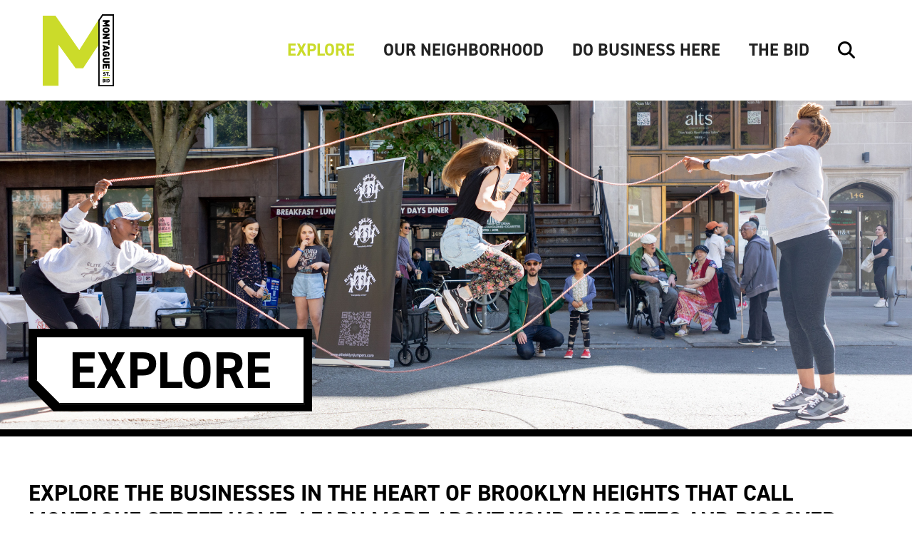

--- FILE ---
content_type: text/html
request_url: https://www.montaguebid.com/businesses?_sft_business-categories=services
body_size: 13039
content:
<!DOCTYPE html><!-- Last Published: Mon Nov 10 2025 15:29:17 GMT+0000 (Coordinated Universal Time) --><html data-wf-domain="www.montaguebid.com" data-wf-page="6601b0e4cd5e89172ba2f596" data-wf-site="65f1e9116c1dbe23f386ae40" lang="en"><head><meta charset="utf-8"/><title>MONTAGUE STREET BUSINESS IMPROVEMENT DISTRICT (BID) | Explore</title><meta content="Serving more than 100 businesses, the District includes all properties on the north side of Montague Street between Court Street and Hicks Street. On the south side, the District runs from 200 Montague Street in the east to 78 Montague Street in the west. We’re committed to making Montague Street a great place to live, work, shop and do business." name="description"/><meta content="MONTAGUE STREET BUSINESS IMPROVEMENT DISTRICT (BID) | Explore" property="og:title"/><meta content="Serving more than 100 businesses, the District includes all properties on the north side of Montague Street between Court Street and Hicks Street. On the south side, the District runs from 200 Montague Street in the east to 78 Montague Street in the west. We’re committed to making Montague Street a great place to live, work, shop and do business." property="og:description"/><meta content="https://cdn.prod.website-files.com/65f1e9116c1dbe23f386ae40/65f4b01d40ef21f0ea63dbcb_og.jpg" property="og:image"/><meta content="MONTAGUE STREET BUSINESS IMPROVEMENT DISTRICT (BID) | Explore" property="twitter:title"/><meta content="Serving more than 100 businesses, the District includes all properties on the north side of Montague Street between Court Street and Hicks Street. On the south side, the District runs from 200 Montague Street in the east to 78 Montague Street in the west. We’re committed to making Montague Street a great place to live, work, shop and do business." property="twitter:description"/><meta content="https://cdn.prod.website-files.com/65f1e9116c1dbe23f386ae40/65f4b01d40ef21f0ea63dbcb_og.jpg" property="twitter:image"/><meta property="og:type" content="website"/><meta content="summary_large_image" name="twitter:card"/><meta content="width=device-width, initial-scale=1" name="viewport"/><link href="https://cdn.prod.website-files.com/65f1e9116c1dbe23f386ae40/css/mbid.webflow.shared.bd0eb37ed.css" rel="stylesheet" type="text/css"/><script src="https://use.typekit.net/rqu3rgg.js" type="text/javascript"></script><script type="text/javascript">try{Typekit.load();}catch(e){}</script><script type="text/javascript">!function(o,c){var n=c.documentElement,t=" w-mod-";n.className+=t+"js",("ontouchstart"in o||o.DocumentTouch&&c instanceof DocumentTouch)&&(n.className+=t+"touch")}(window,document);</script><link href="https://cdn.prod.website-files.com/65f1e9116c1dbe23f386ae40/65f4afc2cb643ae9173900d9_fav2.jpg" rel="shortcut icon" type="image/x-icon"/><link href="https://cdn.prod.website-files.com/65f1e9116c1dbe23f386ae40/65f4afc6ff4abdf152eef3c0_fav1.jpg" rel="apple-touch-icon"/><script async="" src="https://www.googletagmanager.com/gtag/js?id=G-7BMZWDN9CL"></script><script type="text/javascript">window.dataLayer = window.dataLayer || [];function gtag(){dataLayer.push(arguments);}gtag('set', 'developer_id.dZGVlNj', true);gtag('js', new Date());gtag('config', 'G-7BMZWDN9CL');</script><style>
  .notch
  {
 clip-path: polygon( 
      0 0,						/* top left */
      100% 0,		/* top right horizontal */
      100% 0,				/* top right vertical */
      100% 100%,				/* bottom right */
      25px 100%,				/* bottom left horizontal */
      0 calc(100% - 25px)		/* bottom left vertical */
   	  );
}
  
   .notch2
  {
 clip-path: polygon( 
      0 0,						/* top left */
      100% 0,		/* top right horizontal */
      100% 0,				/* top right vertical */
      100% 100%,				/* bottom right */
      35px 100%,				/* bottom left horizontal */
      0 calc(100% - 35px)		/* bottom left vertical */
   	  );
}
</style><link rel="stylesheet" href="https://cdnjs.cloudflare.com/ajax/libs/font-awesome/5.8.2/css/all.css" />

<style>
/* According Arrow */
.accordion__item > .accordion-header:after {
  font-family: "Font Awesome 5 Free";
  font-weight: 900;
  font-size: 16px;
  content: "\f077";
  color: #00abc4;
  float: right;
  position: relative;
  display: block;
  top: 2px;
  transition: .3s all;
  transform: rotate(-180deg);
  opacity: 100;
}

.accordion__item.active > .accordion-header:after {
  transform: rotate(0deg);
}

.accordion-body.js-accordion-body {
	display: none;
}
</style>
</head><body class="body"><div data-animation="default" data-collapse="medium" data-duration="400" data-easing="ease" data-easing2="ease" role="banner" class="navbar w-nav"><div id="w-node-e13ded43-9b70-5a7b-8a25-9de3022851c2-022851c1" class="w-layout-layout quick-stack wf-layout-layout"><div class="w-layout-cell cell-2"><a href="/" class="w-nav-brand"><img src="https://cdn.prod.website-files.com/65f1e9116c1dbe23f386ae40/65f1f033a8294c9b501eccd0_Asset%201200.svg" loading="lazy" alt="" class="nav-logo"/><img src="https://cdn.prod.website-files.com/65f1e9116c1dbe23f386ae40/65f3126c73685dd4e40e7e91_Asset%202400.svg" loading="lazy" alt="" class="mobile-logo"/></a></div><div class="w-layout-cell cell"><nav role="navigation" class="nav-menu w-nav-menu"><a href="/businesses" aria-current="page" class="nav-lilnk w-nav-link w--current">explore</a><div data-hover="true" data-delay="0" class="dropdown-2 w-dropdown"><div class="nav-lilnk w-dropdown-toggle"><div class="text-block">our neighborhood</div></div><nav class="drop-list w-dropdown-list"><a href="/brooklyn-heights" class="drops-the-link w-dropdown-link">BROOKLYN HEIGHTS</a><a href="/see-do" class="drops-the-link w-dropdown-link">SEE + DO</a><a href="/open-streets" target="_blank" class="drops-the-link w-dropdown-link">open streets</a><a href="/neighborhood-resources" class="drops-the-link w-dropdown-link">resources</a><a href="/elected-officials" class="drops-the-link w-dropdown-link">elected officials</a></nav></div><div data-hover="true" data-delay="0" class="dropdown-3 w-dropdown"><div class="nav-lilnk w-dropdown-toggle"><div class="text-block">do business here</div></div><nav class="drop-list w-dropdown-list"><a href="/why-montague-street" class="drops-the-link w-dropdown-link">DATA + FACTS</a><a href="/general-information" class="drops-the-link w-dropdown-link">Resources</a></nav></div><a href="/the-bid" class="nav-lilnk w-nav-link">the bid</a><a data-w-id="e13ded43-9b70-5a7b-8a25-9de3022851ec" href="#" class="nav-lilnk awesome"></a></nav><div class="menu-button w-nav-button"><div class="burger-wrap"><div class="burger-3-2"><div class="b3-top-wrap"><div class="b3-bar1-2"></div><div class="b3-middlebar-base-2"><div class="b3-middlebar-top"></div><div class="b3-middlebar-2"></div></div><div class="b3-bar3-2"></div></div></div></div></div></div></div><div class="search-holder"><form action="/search" class="search w-form"><input class="search-input w-input" maxlength="256" name="query" placeholder="Search…" type="search" id="search" required=""/><input type="submit" class="button-on-white w-button" value="Search"/><a data-w-id="295c875c-b3c1-6b40-1f91-050ad3b8b4b8" href="#" class="close-search">X Close</a></form></div></div><div class="page-header see"><div class="header-holder"><div class="notch2 outer"><h1 class="notch2 inner">explore</h1></div></div></div><p class="top-text">Explore the businesses in the heart of Brooklyn Heights that call Montague Street home. Learn more about your favorites and discover new gems.</p><div class="content-for-sort"><div class="form-sort"><div fs-cmsfilter-element="filters" class="w-form"><form id="email-form-4" name="email-form-4" data-name="Email Form 4" method="get" Role="Button" data-wf-page-id="6601b0e4cd5e89172ba2f596" data-wf-element-id="d106af5a-2fef-7135-5f4d-045be9f670b8" data-turnstile-sitekey="0x4AAAAAAAQTptj2So4dx43e"><input class="fs-search_field-1 w-input" aria-required="true" maxlength="256" name="field-2" fs-cmsfilter-field="Name, Category, Location" data-name="Field 2" aria-label="Search by Name, Year, or Category" placeholder="Search" type="text" id="field-2" required=""/><div data-ix="fade-up-1" class="accordion js-accordion"><div class="accordion__item js-accordion-item filter"><div class="accordion-header js-accordion-header sort"><h2 class="question-text sort">shop</h2></div><div data-ix="hide-on-load" class="accordion-body js-accordion-body sort"><label class="w-checkbox"><input type="checkbox" id="checkbox-4" name="checkbox-4" data-name="Checkbox 4" class="w-checkbox-input"/><span fs-cmsfilter-field="category" class="w-form-label" for="checkbox-4">Books &amp; News</span></label><label class="w-checkbox"><input type="checkbox" id="checkbox-2" name="checkbox-2" data-name="Checkbox 2" class="w-checkbox-input"/><span fs-cmsfilter-field="category" class="w-form-label" for="checkbox-2">CBD</span></label><label class="w-checkbox"><input type="checkbox" id="checkbox-2" name="checkbox-2" data-name="Checkbox 2" class="w-checkbox-input"/><span fs-cmsfilter-field="category" class="w-form-label" for="checkbox-2">Clothing &amp; Shoes</span></label><label class="w-checkbox"><input type="checkbox" id="checkbox-2" name="checkbox-2" data-name="Checkbox 2" class="w-checkbox-input"/><span fs-cmsfilter-field="category" class="w-form-label" for="checkbox-2">Cosmetics</span></label><label class="w-checkbox"><input type="checkbox" id="checkbox-2" name="checkbox-2" data-name="Checkbox 2" class="w-checkbox-input"/><span fs-cmsfilter-field="category" class="w-form-label" for="checkbox-2">Electronics &amp; Phones</span></label><label class="w-checkbox"><input type="checkbox" id="checkbox-2" name="checkbox-2" data-name="Checkbox 2" class="w-checkbox-input"/><span fs-cmsfilter-field="category" class="w-form-label" for="checkbox-2">Flowers &amp; Plants</span></label><label class="w-checkbox"><input type="checkbox" id="checkbox-2" name="checkbox-2" data-name="Checkbox 2" class="w-checkbox-input"/><span fs-cmsfilter-field="category" class="w-form-label" for="checkbox-2">Framing &amp; Galleries</span></label><label class="w-checkbox"><input type="checkbox" id="checkbox-2" name="checkbox-2" data-name="Checkbox 2" class="w-checkbox-input"/><span fs-cmsfilter-field="category" class="w-form-label" for="checkbox-2">Handmade Crafts</span></label><label class="w-checkbox"><input type="checkbox" id="checkbox-2" name="checkbox-2" data-name="Checkbox 2" class="w-checkbox-input"/><span fs-cmsfilter-field="category" class="w-form-label" for="checkbox-2">Home &amp; Furniture</span></label><label class="w-checkbox"><input type="checkbox" id="checkbox-2" name="checkbox-2" data-name="Checkbox 2" class="w-checkbox-input"/><span fs-cmsfilter-field="category" class="w-form-label" for="checkbox-2">Gifts</span></label><label class="w-checkbox"><input type="checkbox" id="checkbox-2" name="checkbox-2" data-name="Checkbox 2" class="w-checkbox-input"/><span fs-cmsfilter-field="category" class="w-form-label" for="checkbox-2">Groceries &amp; Convenience</span></label><label class="w-checkbox"><input type="checkbox" id="checkbox-2" name="checkbox-2" data-name="Checkbox 2" class="w-checkbox-input"/><span fs-cmsfilter-field="category" class="w-form-label" for="checkbox-2">Hardware</span></label><label class="w-checkbox"><input type="checkbox" id="checkbox-2" name="checkbox-2" data-name="Checkbox 2" class="w-checkbox-input"/><span fs-cmsfilter-field="category" class="w-form-label" for="checkbox-2">Jewelry</span></label><label class="w-checkbox"><input type="checkbox" id="checkbox-2" name="checkbox-2" data-name="Checkbox 2" class="w-checkbox-input"/><span fs-cmsfilter-field="category" class="w-form-label" for="checkbox-2">Made in Brooklyn</span></label><label class="w-checkbox"><input type="checkbox" id="checkbox-2" name="checkbox-2" data-name="Checkbox 2" class="w-checkbox-input"/><span fs-cmsfilter-field="category" class="w-form-label" for="checkbox-2">Office Supplies</span></label><label class="w-checkbox"><input type="checkbox" id="checkbox-2" name="checkbox-2" data-name="Checkbox 2" class="w-checkbox-input"/><span fs-cmsfilter-field="category" class="w-form-label" for="checkbox-2">Pets</span></label><label class="w-checkbox"><input type="checkbox" id="checkbox-2" name="checkbox-2" data-name="Checkbox 2" class="w-checkbox-input"/><span fs-cmsfilter-field="category" class="w-form-label" for="checkbox-2">Pharmacies</span></label><label class="w-checkbox"><input type="checkbox" id="checkbox-2" name="checkbox-2" data-name="Checkbox 2" class="w-checkbox-input"/><span fs-cmsfilter-field="category" class="w-form-label" for="checkbox-2">Wine &amp; Spirts</span></label><a Role="Button" fs-cmsfilter-element="reset" href="#" class="fs-reset-1 mobile w-inline-block"><img alt="close icon" loading="lazy" src="https://cdn.prod.website-files.com/65f1e9116c1dbe23f386ae40/6601bd1d65f4f6a0c80390bb_close-black.svg" class="fs-reset_icon-1"/><div class="fs-reset_text-1">Reset</div></a></div></div><div class="accordion__item js-accordion-item filter"><div class="accordion-header js-accordion-header sort"><h2 class="question-text sort">dine</h2></div><div data-ix="hide-on-load" class="accordion-body js-accordion-body sort"><label class="w-checkbox"><input type="checkbox" id="checkbox-3" name="checkbox-3" data-name="Checkbox 3" class="w-checkbox-input"/><span fs-cmsfilter-field="category" class="w-form-label" for="checkbox-3">Bakeries &amp; Bagels</span></label><label class="w-checkbox"><input type="checkbox" id="checkbox-2" name="checkbox-2" data-name="Checkbox 2" class="w-checkbox-input"/><span fs-cmsfilter-field="category" class="w-form-label" for="checkbox-2">Coffee Shops</span></label><label class="w-checkbox"><input type="checkbox" id="checkbox-2" name="checkbox-2" data-name="Checkbox 2" class="w-checkbox-input"/><span fs-cmsfilter-field="category" class="w-form-label" for="checkbox-2">Delis &amp; Diners</span></label><label class="w-checkbox"><input type="checkbox" id="checkbox-2" name="checkbox-2" data-name="Checkbox 2" class="w-checkbox-input"/><span fs-cmsfilter-field="category" class="w-form-label" for="checkbox-2">Date Night</span></label><label class="w-checkbox"><input type="checkbox" id="checkbox-2" name="checkbox-2" data-name="Checkbox 2" class="w-checkbox-input"/><span fs-cmsfilter-field="category" class="w-form-label" for="checkbox-2">Fast Casual</span></label><label class="w-checkbox"><input type="checkbox" id="checkbox-2" name="checkbox-2" data-name="Checkbox 2" class="w-checkbox-input"/><span fs-cmsfilter-field="category" class="w-form-label" for="checkbox-2">Full Service</span></label><label class="w-checkbox"><input type="checkbox" id="checkbox-2" name="checkbox-2" data-name="Checkbox 2" class="w-checkbox-input"/><span fs-cmsfilter-field="category" class="w-form-label" for="checkbox-2">Kid friendly</span></label><label class="w-checkbox"><input type="checkbox" id="checkbox-2" name="checkbox-2" data-name="Checkbox 2" class="w-checkbox-input"/><span fs-cmsfilter-field="category" class="w-form-label" for="checkbox-2">Ice Cream &amp; Frozen Yougurt</span></label><label class="w-checkbox"><input type="checkbox" id="checkbox-2" name="checkbox-2" data-name="Checkbox 2" class="w-checkbox-input"/><span fs-cmsfilter-field="category" class="w-form-label" for="checkbox-2">Pizza</span></label><label class="w-checkbox"><input type="checkbox" id="checkbox-2" name="checkbox-2" data-name="Checkbox 2" class="w-checkbox-input"/><span fs-cmsfilter-field="category" class="w-form-label" for="checkbox-2">Sit at the Bar</span></label><a Role="Button" fs-cmsfilter-element="reset" href="#" class="fs-reset-1 mobile w-inline-block"><img alt="close icon" loading="lazy" src="https://cdn.prod.website-files.com/65f1e9116c1dbe23f386ae40/6601bd1d65f4f6a0c80390bb_close-black.svg" class="fs-reset_icon-1"/><div class="fs-reset_text-1">Reset</div></a></div></div><div class="accordion__item js-accordion-item filter"><div class="accordion-header js-accordion-header sort"><h2 class="question-text sort">services</h2></div><div data-ix="hide-on-load" class="accordion-body js-accordion-body sort"><label class="w-checkbox"><input type="checkbox" id="checkbox-3" name="checkbox-3" data-name="Checkbox 3" class="w-checkbox-input"/><span fs-cmsfilter-field="category" class="w-form-label" for="checkbox-3">Alterations &amp; Tailoring</span></label><label class="w-checkbox"><input type="checkbox" id="checkbox-2" name="checkbox-2" data-name="Checkbox 2" class="w-checkbox-input"/><span fs-cmsfilter-field="category" class="w-form-label" for="checkbox-2">Banking</span></label><label class="w-checkbox"><input type="checkbox" id="checkbox-2" name="checkbox-2" data-name="Checkbox 2" class="w-checkbox-input"/><span fs-cmsfilter-field="category" class="w-form-label" for="checkbox-2">Beauty &amp; Spas</span></label><label class="w-checkbox"><input type="checkbox" id="checkbox-2" name="checkbox-2" data-name="Checkbox 2" class="w-checkbox-input"/><span fs-cmsfilter-field="category" class="w-form-label" for="checkbox-2">Dry Cleaning &amp; Laundry</span></label><label class="w-checkbox"><input type="checkbox" id="checkbox-2" name="checkbox-2" data-name="Checkbox 2" class="w-checkbox-input"/><span fs-cmsfilter-field="category" class="w-form-label" for="checkbox-2">Education &amp; Camps</span></label><label class="w-checkbox"><input type="checkbox" id="checkbox-2" name="checkbox-2" data-name="Checkbox 2" class="w-checkbox-input"/><span fs-cmsfilter-field="category" class="w-form-label" for="checkbox-2">Fitness &amp; Wellness</span></label><label class="w-checkbox"><input type="checkbox" id="checkbox-2" name="checkbox-2" data-name="Checkbox 2" class="w-checkbox-input"/><span fs-cmsfilter-field="category" class="w-form-label" for="checkbox-2">Hair Salons &amp; Barbers</span></label><label class="w-checkbox"><input type="checkbox" id="checkbox-2" name="checkbox-2" data-name="Checkbox 2" class="w-checkbox-input"/><span fs-cmsfilter-field="category" class="w-form-label" for="checkbox-2">Insurance</span></label><label class="w-checkbox"><input type="checkbox" id="checkbox-2" name="checkbox-2" data-name="Checkbox 2" class="w-checkbox-input"/><span fs-cmsfilter-field="category" class="w-form-label" for="checkbox-2">Kids Only</span></label><label class="w-checkbox"><input type="checkbox" id="checkbox-2" name="checkbox-2" data-name="Checkbox 2" class="w-checkbox-input"/><span fs-cmsfilter-field="category" class="w-form-label" for="checkbox-2">Medical, Dental, &amp; Vision</span></label><label class="w-checkbox"><input type="checkbox" id="checkbox-2" name="checkbox-2" data-name="Checkbox 2" class="w-checkbox-input"/><span fs-cmsfilter-field="category" class="w-form-label" for="checkbox-2">Pets</span></label><label class="w-checkbox"><input type="checkbox" id="checkbox-2" name="checkbox-2" data-name="Checkbox 2" class="w-checkbox-input"/><span fs-cmsfilter-field="category" class="w-form-label" for="checkbox-2">Real Estate</span></label><a Role="Button" fs-cmsfilter-element="reset" href="#" class="fs-reset-1 mobile w-inline-block"><img alt="close icon" loading="lazy" src="https://cdn.prod.website-files.com/65f1e9116c1dbe23f386ae40/6601bd1d65f4f6a0c80390bb_close-black.svg" class="fs-reset_icon-1"/><div class="fs-reset_text-1">Reset</div></a></div></div></div><input type="submit" data-wait="Please wait..." class="button-on-white hide w-button" value="Submit"/><div class="resest-holder"><a Role="Button" fs-cmsfilter-element="reset" href="#" class="fs-reset-3 w-inline-block"><img alt="reset icon
" loading="lazy" src="https://cdn.prod.website-files.com/65f1e9116c1dbe23f386ae40/6601bd1d65f4f6a0c80390bc_reset-black.svg" class="fs-reset_icon-3"/><div class="fs-reset_text-3">Reset All </div></a></div></form><div class="w-form-done"><div>Thank you! Your submission has been received!</div></div><div class="w-form-fail"><div>Oops! Something went wrong while submitting the form.</div></div></div></div><div class="sort-content"><div class="full-holder"><div class="div-block-6 w-clearfix"><div class="filter-as"><div class="fitler-text">Filtered by:</div></div><div fs-cmsfilter-element="tag-template" class="tag-temp w-clearfix"><div fs-cmsfilter-element="tag-text" class="text-block-4">This is some text inside of a div block.</div><a aria-label="Remove Filter" fs-cmsfilter-element="tag-remove" Role="Button" href="#" class="close-button-filter w-inline-block"><div class="text-block-5">X</div></a></div></div><div class="w-dyn-list"><div fs-cmsload-mode="pagination" fs-cmsfilter-element="list" fs-cmsload-element="list" role="list" class="bus-list w-dyn-items"><div role="listitem" class="bus-item w-clearfix w-dyn-item"><a href="/businesses/180-montague-apartments" class="link-block w-inline-block"><div style="background-image:url(&quot;https://cdn.prod.website-files.com/65fb48e5ea78f1e8215c5697/661ed70dfca6208ce1788c22_180-Montague-Apts.jpg&quot;)" class="bus-image"></div></a><h3 fs-cmsfilter-field="Name" class="bus-head">180 Montague Apartments</h3><div fs-cmsfilter-field="Location" class="paragraph">180 Montague Street</div><div class="html-embed-2 w-embed"><a href="http://equityapartments.com/new-york-city/brooklyn-heights/180-montague-apartments" target="new">Website</a></div><div class="link-holder"><a href="https://www.facebook.com/180-Montague-Apartments-407906525911358/" target="_blank" class="awesome3"></a><a href="#" class="awesome3 w-condition-invisible"></a><a href="#" class="awesome3 w-condition-invisible"></a><a href="#" class="awesome3 w-condition-invisible"></a></div><div fs-cmsfilter-field="Category" class="text-block-6 w-dyn-bind-empty"></div><div fs-cmsfilter-field="Category" class="text-block-7 w-dyn-bind-empty"></div><div fs-cmsfilter-field="Category" class="text-block-8 w-dyn-bind-empty"></div><div fs-cmsfilter-field="Category" class="text-block-8">Real Estate</div><div fs-cmsfilter-field="Category" class="text-block-8 w-dyn-bind-empty"></div><div fs-cmsfilter-field="Category" class="text-block-8 w-dyn-bind-empty"></div><div fs-cmsfilter-field="Category" class="text-block-8 w-dyn-bind-empty"></div><div fs-cmsfilter-field="Category" class="text-block-8 w-dyn-bind-empty"></div><div fs-cmsfilter-field="Category" class="text-block-8 w-dyn-bind-empty"></div><div fs-cmsfilter-field="Category" class="text-block-8 w-dyn-bind-empty"></div></div><div role="listitem" class="bus-item w-clearfix w-dyn-item"><a href="/businesses/200-montague" class="link-block w-inline-block"><div style="background-image:url(&quot;https://cdn.prod.website-files.com/65fb48e5ea78f1e8215c5697/661162fdbb7b2263d30d22a4_200-Montague.jpg&quot;)" class="bus-image"></div></a><h3 fs-cmsfilter-field="Name" class="bus-head">200 Montague</h3><div fs-cmsfilter-field="Location" class="paragraph">200 Montague Street</div><div class="html-embed-2 w-embed"><a href="http://200montaguebk.com/" target="new">Website</a></div><div class="link-holder"><a href="#" class="awesome3 w-condition-invisible"></a><a href="#" class="awesome3 w-condition-invisible"></a><a href="#" class="awesome3 w-condition-invisible"></a><a href="#" class="awesome3 w-condition-invisible"></a></div><div fs-cmsfilter-field="Category" class="text-block-6 w-dyn-bind-empty"></div><div fs-cmsfilter-field="Category" class="text-block-7 w-dyn-bind-empty"></div><div fs-cmsfilter-field="Category" class="text-block-8 w-dyn-bind-empty"></div><div fs-cmsfilter-field="Category" class="text-block-8">Real Estate</div><div fs-cmsfilter-field="Category" class="text-block-8 w-dyn-bind-empty"></div><div fs-cmsfilter-field="Category" class="text-block-8 w-dyn-bind-empty"></div><div fs-cmsfilter-field="Category" class="text-block-8 w-dyn-bind-empty"></div><div fs-cmsfilter-field="Category" class="text-block-8 w-dyn-bind-empty"></div><div fs-cmsfilter-field="Category" class="text-block-8 w-dyn-bind-empty"></div><div fs-cmsfilter-field="Category" class="text-block-8 w-dyn-bind-empty"></div></div><div role="listitem" class="bus-item w-clearfix w-dyn-item"><a href="/businesses/4-seasons-bodywork" class="link-block w-inline-block"><div style="background-image:url(&quot;https://cdn.prod.website-files.com/65fb48e5ea78f1e8215c5697/661ed7615d75c4978bb45404_Four-Seasons.jpg&quot;)" class="bus-image"></div></a><h3 fs-cmsfilter-field="Name" class="bus-head">4 Seasons Bodywork</h3><div fs-cmsfilter-field="Location" class="paragraph">145 Montague Street</div><div class="html-embed-2 w-embed"><a href="http://fourseasonsbeautyspa.wixsite.com/locations/145montague-bk" target="new">Website</a></div><div class="link-holder"><a href="#" class="awesome3 w-condition-invisible"></a><a href="#" class="awesome3 w-condition-invisible"></a><a href="#" class="awesome3 w-condition-invisible"></a><a href="#" class="awesome3 w-condition-invisible"></a></div><div fs-cmsfilter-field="Category" class="text-block-6 w-dyn-bind-empty"></div><div fs-cmsfilter-field="Category" class="text-block-7 w-dyn-bind-empty"></div><div fs-cmsfilter-field="Category" class="text-block-8 w-dyn-bind-empty"></div><div fs-cmsfilter-field="Category" class="text-block-8">Fitness &amp; Wellness</div><div fs-cmsfilter-field="Category" class="text-block-8 w-dyn-bind-empty"></div><div fs-cmsfilter-field="Category" class="text-block-8 w-dyn-bind-empty"></div><div fs-cmsfilter-field="Category" class="text-block-8 w-dyn-bind-empty"></div><div fs-cmsfilter-field="Category" class="text-block-8 w-dyn-bind-empty"></div><div fs-cmsfilter-field="Category" class="text-block-8 w-dyn-bind-empty"></div><div fs-cmsfilter-field="Category" class="text-block-8 w-dyn-bind-empty"></div></div><div role="listitem" class="bus-item w-clearfix w-dyn-item"><a href="/businesses/78-laundry-services" class="link-block w-inline-block"><div style="background-image:url(&quot;https://cdn.prod.website-files.com/65fb48e5ea78f1e8215c5697/661161f5e9ed2aedc344e924_78-Montague-Cleaner.jpg&quot;)" class="bus-image"></div></a><h3 fs-cmsfilter-field="Name" class="bus-head">78 Laundry Services</h3><div fs-cmsfilter-field="Location" class="paragraph">78 Montague Street</div><div class="html-embed-2 w-embed"><a href="http://bestprosintown.com/ny/brooklyn/78-laundry-services-/" target="new">Website</a></div><div class="link-holder"><a href="#" class="awesome3 w-condition-invisible"></a><a href="#" class="awesome3 w-condition-invisible"></a><a href="#" class="awesome3 w-condition-invisible"></a><a href="#" class="awesome3 w-condition-invisible"></a></div><div fs-cmsfilter-field="Category" class="text-block-6 w-dyn-bind-empty"></div><div fs-cmsfilter-field="Category" class="text-block-7 w-dyn-bind-empty"></div><div fs-cmsfilter-field="Category" class="text-block-8 w-dyn-bind-empty"></div><div fs-cmsfilter-field="Category" class="text-block-8">Dry Cleaning &amp; Laundry</div><div fs-cmsfilter-field="Category" class="text-block-8 w-dyn-bind-empty"></div><div fs-cmsfilter-field="Category" class="text-block-8 w-dyn-bind-empty"></div><div fs-cmsfilter-field="Category" class="text-block-8 w-dyn-bind-empty"></div><div fs-cmsfilter-field="Category" class="text-block-8 w-dyn-bind-empty"></div><div fs-cmsfilter-field="Category" class="text-block-8 w-dyn-bind-empty"></div><div fs-cmsfilter-field="Category" class="text-block-8 w-dyn-bind-empty"></div></div><div role="listitem" class="bus-item w-clearfix w-dyn-item"><a href="/businesses/alts-alteration-specialists" class="link-block w-inline-block"><div style="background-image:url(&quot;https://cdn.prod.website-files.com/65fb48e5ea78f1e8215c5697/66116323219b5cc0259a495e_Alts.jpg&quot;)" class="bus-image"></div></a><h3 fs-cmsfilter-field="Name" class="bus-head">ALTS | Alteration Specialists</h3><div fs-cmsfilter-field="Location" class="paragraph">146 Montague Street</div><div class="html-embed-2 w-embed"><a href="http://alterationspecialists.com" target="new">Website</a></div><div class="link-holder"><a href="https://www.facebook.com/alterationspecialistsofny" target="_blank" class="awesome3"></a><a href="https://www.instagram.com/alteration_specialists" target="_blank" class="awesome3"></a><a href="#" class="awesome3 w-condition-invisible"></a><a href="#" class="awesome3 w-condition-invisible"></a></div><div fs-cmsfilter-field="Category" class="text-block-6 w-dyn-bind-empty"></div><div fs-cmsfilter-field="Category" class="text-block-7 w-dyn-bind-empty"></div><div fs-cmsfilter-field="Category" class="text-block-8 w-dyn-bind-empty"></div><div fs-cmsfilter-field="Category" class="text-block-8">Alterations &amp; Tailoring</div><div fs-cmsfilter-field="Category" class="text-block-8 w-dyn-bind-empty"></div><div fs-cmsfilter-field="Category" class="text-block-8 w-dyn-bind-empty"></div><div fs-cmsfilter-field="Category" class="text-block-8 w-dyn-bind-empty"></div><div fs-cmsfilter-field="Category" class="text-block-8 w-dyn-bind-empty"></div><div fs-cmsfilter-field="Category" class="text-block-8 w-dyn-bind-empty"></div><div fs-cmsfilter-field="Category" class="text-block-8 w-dyn-bind-empty"></div></div><div role="listitem" class="bus-item w-clearfix w-dyn-item"><a href="/businesses/advantagecare-physicians" class="link-block w-inline-block"><div style="background-image:url(&quot;https://cdn.prod.website-files.com/65fb48e5ea78f1e8215c5697/661ed7a0b874d88a7a85dcbe_AdvantageCare.jpg&quot;)" class="bus-image"></div></a><h3 fs-cmsfilter-field="Name" class="bus-head">AdvantageCare Physicians</h3><div fs-cmsfilter-field="Location" class="paragraph">195 Montague Street</div><div class="html-embed-2 w-embed"><a href="http://acpny.com" target="new">Website</a></div><div class="link-holder"><a href="https://www.facebook.com/AdvantageCarePhysicians/" target="_blank" class="awesome3"></a><a href="https://www.instagram.com/advantagecarephysicians/?hl=en" target="_blank" class="awesome3"></a><a href="#" class="awesome3 w-condition-invisible"></a><a href="#" class="awesome3 w-condition-invisible"></a></div><div fs-cmsfilter-field="Category" class="text-block-6 w-dyn-bind-empty"></div><div fs-cmsfilter-field="Category" class="text-block-7 w-dyn-bind-empty"></div><div fs-cmsfilter-field="Category" class="text-block-8 w-dyn-bind-empty"></div><div fs-cmsfilter-field="Category" class="text-block-8">Medical, Dental, &amp; Vision</div><div fs-cmsfilter-field="Category" class="text-block-8 w-dyn-bind-empty"></div><div fs-cmsfilter-field="Category" class="text-block-8 w-dyn-bind-empty"></div><div fs-cmsfilter-field="Category" class="text-block-8 w-dyn-bind-empty"></div><div fs-cmsfilter-field="Category" class="text-block-8 w-dyn-bind-empty"></div><div fs-cmsfilter-field="Category" class="text-block-8 w-dyn-bind-empty"></div><div fs-cmsfilter-field="Category" class="text-block-8 w-dyn-bind-empty"></div></div><div role="listitem" class="bus-item w-clearfix w-dyn-item"><a href="/businesses/all-seasons-bodywork" class="link-block w-inline-block"><div style="background-image:url(&quot;https://cdn.prod.website-files.com/65fb48e5ea78f1e8215c5697/661ed7cd5c43b81a58660969_All-Seasons-Spa.jpg&quot;)" class="bus-image"></div></a><h3 fs-cmsfilter-field="Name" class="bus-head">All Seasons Bodywork</h3><div fs-cmsfilter-field="Location" class="paragraph">145 Montague Street, 2nd floor</div><div class="html-embed-2 w-embed"><a href="http://salons-spa.wixsite.com/allseasonsspa/145montague" target="new">Website</a></div><div class="link-holder"><a href="#" class="awesome3 w-condition-invisible"></a><a href="#" class="awesome3 w-condition-invisible"></a><a href="#" class="awesome3 w-condition-invisible"></a><a href="#" class="awesome3 w-condition-invisible"></a></div><div fs-cmsfilter-field="Category" class="text-block-6 w-dyn-bind-empty"></div><div fs-cmsfilter-field="Category" class="text-block-7 w-dyn-bind-empty"></div><div fs-cmsfilter-field="Category" class="text-block-8 w-dyn-bind-empty"></div><div fs-cmsfilter-field="Category" class="text-block-8">Beauty &amp; Spas</div><div fs-cmsfilter-field="Category" class="text-block-8 w-dyn-bind-empty"></div><div fs-cmsfilter-field="Category" class="text-block-8 w-dyn-bind-empty"></div><div fs-cmsfilter-field="Category" class="text-block-8 w-dyn-bind-empty"></div><div fs-cmsfilter-field="Category" class="text-block-8 w-dyn-bind-empty"></div><div fs-cmsfilter-field="Category" class="text-block-8 w-dyn-bind-empty"></div><div fs-cmsfilter-field="Category" class="text-block-8 w-dyn-bind-empty"></div></div><div role="listitem" class="bus-item w-clearfix w-dyn-item"><a href="/businesses/bentleys-shoes" class="link-block w-inline-block"><div style="background-image:url(&quot;https://cdn.prod.website-files.com/65fb48e5ea78f1e8215c5697/661163d14384e51f61327dfd_Bentleys.jpg&quot;)" class="bus-image"></div></a><h3 fs-cmsfilter-field="Name" class="bus-head">BENTLEY’S SHOES</h3><div fs-cmsfilter-field="Location" class="paragraph"> 144 Montague St # 1</div><div class="html-embed-2 w-embed"><a href="http://bentleysshoes.com" target="new">Website</a></div><div class="link-holder"><a href="#" class="awesome3 w-condition-invisible"></a><a href="https://www.instagram.com/bentleysshoes/" target="_blank" class="awesome3"></a><a href="#" class="awesome3 w-condition-invisible"></a><a href="#" class="awesome3 w-condition-invisible"></a></div><div fs-cmsfilter-field="Category" class="text-block-6">Clothing &amp; Shoes</div><div fs-cmsfilter-field="Category" class="text-block-7 w-dyn-bind-empty"></div><div fs-cmsfilter-field="Category" class="text-block-8 w-dyn-bind-empty"></div><div fs-cmsfilter-field="Category" class="text-block-8 w-dyn-bind-empty"></div><div fs-cmsfilter-field="Category" class="text-block-8 w-dyn-bind-empty"></div><div fs-cmsfilter-field="Category" class="text-block-8 w-dyn-bind-empty"></div><div fs-cmsfilter-field="Category" class="text-block-8 w-dyn-bind-empty"></div><div fs-cmsfilter-field="Category" class="text-block-8 w-dyn-bind-empty"></div><div fs-cmsfilter-field="Category" class="text-block-8 w-dyn-bind-empty"></div><div fs-cmsfilter-field="Category" class="text-block-8 w-dyn-bind-empty"></div></div><div role="listitem" class="bus-item w-clearfix w-dyn-item"><a href="/businesses/barrys-brooklyn-heights" class="link-block w-inline-block"><div style="background-image:url(&quot;https://cdn.prod.website-files.com/65fb48e5ea78f1e8215c5697/68c4557932a6f2dde8ce4c4c_download.png&quot;)" class="bus-image"></div></a><h3 fs-cmsfilter-field="Name" class="bus-head">Barry’s Brooklyn Heights</h3><div fs-cmsfilter-field="Location" class="paragraph">200 Montague Street</div><div class="html-embed-2 w-embed"><a href="http://barrys.com/studio/brooklyn-heights/" target="new">Website</a></div><div class="link-holder"><a href="#" class="awesome3 w-condition-invisible"></a><a href="https://www.instagram.com/barrys" target="_blank" class="awesome3"></a><a href="#" class="awesome3 w-condition-invisible"></a><a href="#" class="awesome3 w-condition-invisible"></a></div><div fs-cmsfilter-field="Category" class="text-block-6 w-dyn-bind-empty"></div><div fs-cmsfilter-field="Category" class="text-block-7 w-dyn-bind-empty"></div><div fs-cmsfilter-field="Category" class="text-block-8 w-dyn-bind-empty"></div><div fs-cmsfilter-field="Category" class="text-block-8">Fitness &amp; Wellness</div><div fs-cmsfilter-field="Category" class="text-block-8 w-dyn-bind-empty"></div><div fs-cmsfilter-field="Category" class="text-block-8 w-dyn-bind-empty"></div><div fs-cmsfilter-field="Category" class="text-block-8 w-dyn-bind-empty"></div><div fs-cmsfilter-field="Category" class="text-block-8 w-dyn-bind-empty"></div><div fs-cmsfilter-field="Category" class="text-block-8 w-dyn-bind-empty"></div><div fs-cmsfilter-field="Category" class="text-block-8 w-dyn-bind-empty"></div></div><div role="listitem" class="bus-item w-clearfix w-dyn-item"><a href="/businesses/best-cleaners" class="link-block w-inline-block"><div style="background-image:url(&quot;https://cdn.prod.website-files.com/65fb48e5ea78f1e8215c5697/66116403961169ea158b9a27_Best-Cleaners.jpg&quot;)" class="bus-image"></div></a><h3 fs-cmsfilter-field="Name" class="bus-head">Best Cleaners</h3><div fs-cmsfilter-field="Location" class="paragraph">185 Henry Street</div><div class="html-embed-2 w-condition-invisible w-embed"><a href="http://" target="new">Website</a></div><div class="link-holder"><a href="#" class="awesome3 w-condition-invisible"></a><a href="#" class="awesome3 w-condition-invisible"></a><a href="#" class="awesome3 w-condition-invisible"></a><a href="#" class="awesome3 w-condition-invisible"></a></div><div fs-cmsfilter-field="Category" class="text-block-6 w-dyn-bind-empty"></div><div fs-cmsfilter-field="Category" class="text-block-7 w-dyn-bind-empty"></div><div fs-cmsfilter-field="Category" class="text-block-8 w-dyn-bind-empty"></div><div fs-cmsfilter-field="Category" class="text-block-8">Alterations &amp; Tailoring</div><div fs-cmsfilter-field="Category" class="text-block-8">Dry Cleaning &amp; Laundry</div><div fs-cmsfilter-field="Category" class="text-block-8 w-dyn-bind-empty"></div><div fs-cmsfilter-field="Category" class="text-block-8 w-dyn-bind-empty"></div><div fs-cmsfilter-field="Category" class="text-block-8 w-dyn-bind-empty"></div><div fs-cmsfilter-field="Category" class="text-block-8 w-dyn-bind-empty"></div><div fs-cmsfilter-field="Category" class="text-block-8 w-dyn-bind-empty"></div></div><div role="listitem" class="bus-item w-clearfix w-dyn-item"><a href="/businesses/blank-street" class="link-block w-inline-block"><div style="background-image:url(&quot;https://cdn.prod.website-files.com/65fb48e5ea78f1e8215c5697/66045a64943e8fa222d07abf_Screen-Shot-2022-04-22-at-3.35.58-PM.png&quot;)" class="bus-image"></div></a><h3 fs-cmsfilter-field="Name" class="bus-head">Blank Street</h3><div fs-cmsfilter-field="Location" class="paragraph">147 Montague Street</div><div class="html-embed-2 w-embed"><a href="http://blankstreet.com" target="new">Website</a></div><div class="link-holder"><a href="#" class="awesome3 w-condition-invisible"></a><a href="https://www.instagram.com/blankstreet/" target="_blank" class="awesome3"></a><a href="#" class="awesome3 w-condition-invisible"></a><a href="#" class="awesome3 w-condition-invisible"></a></div><div fs-cmsfilter-field="Category" class="text-block-6 w-dyn-bind-empty"></div><div fs-cmsfilter-field="Category" class="text-block-7 w-dyn-bind-empty"></div><div fs-cmsfilter-field="Category" class="text-block-8 w-dyn-bind-empty"></div><div fs-cmsfilter-field="Category" class="text-block-8 w-dyn-bind-empty"></div><div fs-cmsfilter-field="Category" class="text-block-8 w-dyn-bind-empty"></div><div fs-cmsfilter-field="Category" class="text-block-8 w-dyn-bind-empty"></div><div fs-cmsfilter-field="Category" class="text-block-8">Coffee Shops</div><div fs-cmsfilter-field="Category" class="text-block-8 w-dyn-bind-empty"></div><div fs-cmsfilter-field="Category" class="text-block-8 w-dyn-bind-empty"></div><div fs-cmsfilter-field="Category" class="text-block-8 w-dyn-bind-empty"></div></div><div role="listitem" class="bus-item w-clearfix w-dyn-item"><a href="/businesses/books-are-magic" class="link-block w-inline-block"><div style="background-image:url(&quot;https://cdn.prod.website-files.com/65fb48e5ea78f1e8215c5697/66116430a65d6864af3b098b_Books-are-Magic.jpg&quot;)" class="bus-image"></div></a><h3 fs-cmsfilter-field="Name" class="bus-head">Books are Magic</h3><div fs-cmsfilter-field="Location" class="paragraph">122 Montague Street</div><div class="html-embed-2 w-embed"><a href="http://booksaremagic.net" target="new">Website</a></div><div class="link-holder"><a href="https://www.facebook.com/booksaremagicbk/" target="_blank" class="awesome3"></a><a href="https://www.instagram.com/booksaremagicbk/" target="_blank" class="awesome3"></a><a href="#" class="awesome3 w-condition-invisible"></a><a href="#" class="awesome3 w-condition-invisible"></a></div><div fs-cmsfilter-field="Category" class="text-block-6">Books &amp; News</div><div fs-cmsfilter-field="Category" class="text-block-7 w-dyn-bind-empty"></div><div fs-cmsfilter-field="Category" class="text-block-8 w-dyn-bind-empty"></div><div fs-cmsfilter-field="Category" class="text-block-8 w-dyn-bind-empty"></div><div fs-cmsfilter-field="Category" class="text-block-8 w-dyn-bind-empty"></div><div fs-cmsfilter-field="Category" class="text-block-8 w-dyn-bind-empty"></div><div fs-cmsfilter-field="Category" class="text-block-8 w-dyn-bind-empty"></div><div fs-cmsfilter-field="Category" class="text-block-8 w-dyn-bind-empty"></div><div fs-cmsfilter-field="Category" class="text-block-8 w-dyn-bind-empty"></div><div fs-cmsfilter-field="Category" class="text-block-8 w-dyn-bind-empty"></div></div><div role="listitem" class="bus-item w-clearfix w-dyn-item"><a href="/businesses/brooklyn-cat-cafe" class="link-block w-inline-block"><div style="background-image:url(&quot;https://cdn.prod.website-files.com/65fb48e5ea78f1e8215c5697/661ed7fcb731b648b4c64435_Brooklyn-Cat-Cafe-2.jpg&quot;)" class="bus-image"></div></a><h3 fs-cmsfilter-field="Name" class="bus-head">Brooklyn Cat Cafe</h3><div fs-cmsfilter-field="Location" class="paragraph">76 Montague Street</div><div class="html-embed-2 w-embed"><a href="http://catcafebk.com" target="new">Website</a></div><div class="link-holder"><a href="https://www.facebook.com/CatCafeBK/" target="_blank" class="awesome3"></a><a href="https://www.instagram.com/catcafebk/" target="_blank" class="awesome3"></a><a href="https://twitter.com/CatCafeBK" target="_blank" class="awesome3"></a><a href="#" class="awesome3 w-condition-invisible"></a></div><div fs-cmsfilter-field="Category" class="text-block-6">Pets</div><div fs-cmsfilter-field="Category" class="text-block-7 w-dyn-bind-empty"></div><div fs-cmsfilter-field="Category" class="text-block-8 w-dyn-bind-empty"></div><div fs-cmsfilter-field="Category" class="text-block-8 w-dyn-bind-empty"></div><div fs-cmsfilter-field="Category" class="text-block-8 w-dyn-bind-empty"></div><div fs-cmsfilter-field="Category" class="text-block-8 w-dyn-bind-empty"></div><div fs-cmsfilter-field="Category" class="text-block-8 w-dyn-bind-empty"></div><div fs-cmsfilter-field="Category" class="text-block-8 w-dyn-bind-empty"></div><div fs-cmsfilter-field="Category" class="text-block-8 w-dyn-bind-empty"></div><div fs-cmsfilter-field="Category" class="text-block-8 w-dyn-bind-empty"></div></div><div role="listitem" class="bus-item w-clearfix w-dyn-item"><a href="/businesses/brooklyn-heights-real-estate" class="link-block w-inline-block"><div style="background-image:url(&quot;https://cdn.prod.website-files.com/65fb48e5ea78f1e8215c5697/661ed832b9aeff8974c8d55c_BRE-Brookly-Heights-Real-Estate.jpg&quot;)" class="bus-image"></div></a><h3 fs-cmsfilter-field="Name" class="bus-head">Brooklyn Heights Real Estate</h3><div fs-cmsfilter-field="Location" class="paragraph">158 Montague Street Suite 2</div><div class="html-embed-2 w-embed"><a href="http://BHRE.com" target="new">Website</a></div><div class="link-holder"><a href="#" class="awesome3 w-condition-invisible"></a><a href="#" class="awesome3 w-condition-invisible"></a><a href="#" class="awesome3 w-condition-invisible"></a><a href="#" class="awesome3 w-condition-invisible"></a></div><div fs-cmsfilter-field="Category" class="text-block-6 w-dyn-bind-empty"></div><div fs-cmsfilter-field="Category" class="text-block-7 w-dyn-bind-empty"></div><div fs-cmsfilter-field="Category" class="text-block-8 w-dyn-bind-empty"></div><div fs-cmsfilter-field="Category" class="text-block-8">Real Estate</div><div fs-cmsfilter-field="Category" class="text-block-8 w-dyn-bind-empty"></div><div fs-cmsfilter-field="Category" class="text-block-8 w-dyn-bind-empty"></div><div fs-cmsfilter-field="Category" class="text-block-8 w-dyn-bind-empty"></div><div fs-cmsfilter-field="Category" class="text-block-8 w-dyn-bind-empty"></div><div fs-cmsfilter-field="Category" class="text-block-8 w-dyn-bind-empty"></div><div fs-cmsfilter-field="Category" class="text-block-8 w-dyn-bind-empty"></div></div><div role="listitem" class="bus-item w-clearfix w-dyn-item"><a href="/businesses/brooklyn-landmark-real-estate" class="link-block w-inline-block"><div style="background-image:url(&quot;https://cdn.prod.website-files.com/65fb48e5ea78f1e8215c5697/6612b60ae1e58fc04072078c_Brooklyn-Landmark-Real-Estate.jpg&quot;)" class="bus-image"></div></a><h3 fs-cmsfilter-field="Name" class="bus-head">Brooklyn Landmark Real Estate</h3><div fs-cmsfilter-field="Location" class="paragraph">111 Montague Street</div><div class="html-embed-2 w-embed"><a href="http://brooklynlandmark.com" target="new">Website</a></div><div class="link-holder"><a href="https://www.facebook.com/brooklynlandmarkrealestate/" target="_blank" class="awesome3"></a><a href="#" class="awesome3 w-condition-invisible"></a><a href="#" class="awesome3 w-condition-invisible"></a><a href="#" class="awesome3 w-condition-invisible"></a></div><div fs-cmsfilter-field="Category" class="text-block-6 w-dyn-bind-empty"></div><div fs-cmsfilter-field="Category" class="text-block-7 w-dyn-bind-empty"></div><div fs-cmsfilter-field="Category" class="text-block-8 w-dyn-bind-empty"></div><div fs-cmsfilter-field="Category" class="text-block-8">Real Estate</div><div fs-cmsfilter-field="Category" class="text-block-8 w-dyn-bind-empty"></div><div fs-cmsfilter-field="Category" class="text-block-8 w-dyn-bind-empty"></div><div fs-cmsfilter-field="Category" class="text-block-8 w-dyn-bind-empty"></div><div fs-cmsfilter-field="Category" class="text-block-8 w-dyn-bind-empty"></div><div fs-cmsfilter-field="Category" class="text-block-8 w-dyn-bind-empty"></div><div fs-cmsfilter-field="Category" class="text-block-8 w-dyn-bind-empty"></div></div><div role="listitem" class="bus-item w-clearfix w-dyn-item"><a href="/businesses/brooklyn-poets" class="link-block w-inline-block"><div style="background-image:url(&quot;https://cdn.prod.website-files.com/65fb48e5ea78f1e8215c5697/672b94235853256d8f0a6c5a_IMG_8577.jpg&quot;)" class="bus-image"></div></a><h3 fs-cmsfilter-field="Name" class="bus-head">Brooklyn Poets</h3><div fs-cmsfilter-field="Location" class="paragraph">144 Montague Street</div><div class="html-embed-2 w-embed"><a href="http://brooklynpoets.org" target="new">Website</a></div><div class="link-holder"><a href="#" class="awesome3 w-condition-invisible"></a><a href="https://www.instagram.com/brooklynpoets/" target="_blank" class="awesome3"></a><a href="#" class="awesome3 w-condition-invisible"></a><a href="#" class="awesome3 w-condition-invisible"></a></div><div fs-cmsfilter-field="Category" class="text-block-6 w-dyn-bind-empty"></div><div fs-cmsfilter-field="Category" class="text-block-7 w-dyn-bind-empty"></div><div fs-cmsfilter-field="Category" class="text-block-8 w-dyn-bind-empty"></div><div fs-cmsfilter-field="Category" class="text-block-8">Education &amp; Camps</div><div fs-cmsfilter-field="Category" class="text-block-8 w-dyn-bind-empty"></div><div fs-cmsfilter-field="Category" class="text-block-8 w-dyn-bind-empty"></div><div fs-cmsfilter-field="Category" class="text-block-8 w-dyn-bind-empty"></div><div fs-cmsfilter-field="Category" class="text-block-8 w-dyn-bind-empty"></div><div fs-cmsfilter-field="Category" class="text-block-8 w-dyn-bind-empty"></div><div fs-cmsfilter-field="Category" class="text-block-8 w-dyn-bind-empty"></div></div><div role="listitem" class="bus-item w-clearfix w-dyn-item"><a href="/businesses/brooklyn-womens-exchange" class="link-block w-inline-block"><div style="background-image:url(&quot;https://cdn.prod.website-files.com/65fb48e5ea78f1e8215c5697/66045690c5ca3984ef2877cd_Screen-Shot-2022-11-02-at-6.23.12-PM.png&quot;)" class="bus-image"></div></a><h3 fs-cmsfilter-field="Name" class="bus-head">Brooklyn Women&#x27;s Exchange</h3><div fs-cmsfilter-field="Location" class="paragraph">137 Montague Street</div><div class="html-embed-2 w-embed"><a href="http://brooklyn-womens-exchange.org/" target="new">Website</a></div><div class="link-holder"><a href="https://www.facebook.com/TheBrooklynWomensExchange/" target="_blank" class="awesome3"></a><a href="https://www.instagram.com/bklynwe/" target="_blank" class="awesome3"></a><a href="#" class="awesome3 w-condition-invisible"></a><a href="#" class="awesome3 w-condition-invisible"></a></div><div fs-cmsfilter-field="Category" class="text-block-6">Clothing &amp; Shoes</div><div fs-cmsfilter-field="Category" class="text-block-7">Gifts</div><div fs-cmsfilter-field="Category" class="text-block-8">Handmade Crafts</div><div fs-cmsfilter-field="Category" class="text-block-8 w-dyn-bind-empty"></div><div fs-cmsfilter-field="Category" class="text-block-8 w-dyn-bind-empty"></div><div fs-cmsfilter-field="Category" class="text-block-8 w-dyn-bind-empty"></div><div fs-cmsfilter-field="Category" class="text-block-8 w-dyn-bind-empty"></div><div fs-cmsfilter-field="Category" class="text-block-8 w-dyn-bind-empty"></div><div fs-cmsfilter-field="Category" class="text-block-8 w-dyn-bind-empty"></div><div fs-cmsfilter-field="Category" class="text-block-8 w-dyn-bind-empty"></div></div><div role="listitem" class="bus-item w-clearfix w-dyn-item"><a href="/businesses/brown-harris-stevens" class="link-block w-inline-block"><div style="background-image:url(&quot;https://cdn.prod.website-files.com/65fb48e5ea78f1e8215c5697/661ed8587b7fe5aa31f05c42_BrownHarrisStevens.jpg&quot;)" class="bus-image"></div></a><h3 fs-cmsfilter-field="Name" class="bus-head">Brown Harris Stevens</h3><div fs-cmsfilter-field="Location" class="paragraph">129 Montague Street</div><div class="html-embed-2 w-embed"><a href="http://brownharrisstevens.com" target="new">Website</a></div><div class="link-holder"><a href="#" class="awesome3 w-condition-invisible"></a><a href="#" class="awesome3 w-condition-invisible"></a><a href="#" class="awesome3 w-condition-invisible"></a><a href="#" class="awesome3 w-condition-invisible"></a></div><div fs-cmsfilter-field="Category" class="text-block-6 w-dyn-bind-empty"></div><div fs-cmsfilter-field="Category" class="text-block-7 w-dyn-bind-empty"></div><div fs-cmsfilter-field="Category" class="text-block-8 w-dyn-bind-empty"></div><div fs-cmsfilter-field="Category" class="text-block-8">Real Estate</div><div fs-cmsfilter-field="Category" class="text-block-8 w-dyn-bind-empty"></div><div fs-cmsfilter-field="Category" class="text-block-8 w-dyn-bind-empty"></div><div fs-cmsfilter-field="Category" class="text-block-8 w-dyn-bind-empty"></div><div fs-cmsfilter-field="Category" class="text-block-8 w-dyn-bind-empty"></div><div fs-cmsfilter-field="Category" class="text-block-8 w-dyn-bind-empty"></div><div fs-cmsfilter-field="Category" class="text-block-8 w-dyn-bind-empty"></div></div><div role="listitem" class="bus-item w-clearfix w-dyn-item"><a href="/businesses/brownstone-pediatric-dentistry" class="link-block w-inline-block"><div style="background-image:url(&quot;https://cdn.prod.website-files.com/65fb48e5ea78f1e8215c5697/660abc4ccf4f3438e3808b16_akKc2l04SLuMfOwzyofR.jpeg&quot;)" class="bus-image"></div></a><h3 fs-cmsfilter-field="Name" class="bus-head">Brownstone Pediatric Dentistry</h3><div fs-cmsfilter-field="Location" class="paragraph">120 Montague Street</div><div class="html-embed-2 w-embed"><a href="http://brownstonedental.com" target="new">Website</a></div><div class="link-holder"><a href="#" class="awesome3 w-condition-invisible"></a><a href="#" class="awesome3 w-condition-invisible"></a><a href="#" class="awesome3 w-condition-invisible"></a><a href="#" class="awesome3 w-condition-invisible"></a></div><div fs-cmsfilter-field="Category" class="text-block-6 w-dyn-bind-empty"></div><div fs-cmsfilter-field="Category" class="text-block-7 w-dyn-bind-empty"></div><div fs-cmsfilter-field="Category" class="text-block-8 w-dyn-bind-empty"></div><div fs-cmsfilter-field="Category" class="text-block-8">Medical, Dental, &amp; Vision</div><div fs-cmsfilter-field="Category" class="text-block-8 w-dyn-bind-empty"></div><div fs-cmsfilter-field="Category" class="text-block-8 w-dyn-bind-empty"></div><div fs-cmsfilter-field="Category" class="text-block-8 w-dyn-bind-empty"></div><div fs-cmsfilter-field="Category" class="text-block-8 w-dyn-bind-empty"></div><div fs-cmsfilter-field="Category" class="text-block-8 w-dyn-bind-empty"></div><div fs-cmsfilter-field="Category" class="text-block-8 w-dyn-bind-empty"></div></div><div role="listitem" class="bus-item w-clearfix w-dyn-item"><a href="/businesses/city-chemist" class="link-block w-inline-block"><div style="background-image:url(&quot;https://cdn.prod.website-files.com/65fb48e5ea78f1e8215c5697/660311e80c90cc59afb1773b_z02aqi1RQW3UW8VsHjEg.jpeg&quot;)" class="bus-image"></div></a><h3 fs-cmsfilter-field="Name" class="bus-head">CITY CHEMIST</h3><div fs-cmsfilter-field="Location" class="paragraph">129 Montague St</div><div class="html-embed-2 w-embed"><a href="http://city-chemist.com" target="new">Website</a></div><div class="link-holder"><a href="https://www.facebook.com/CITYCHEMIST" target="_blank" class="awesome3"></a><a href="https://www.instagram.com/citychemist/" target="_blank" class="awesome3"></a><a href="#" class="awesome3 w-condition-invisible"></a><a href="#" class="awesome3 w-condition-invisible"></a></div><div fs-cmsfilter-field="Category" class="text-block-6">Cosmetics</div><div fs-cmsfilter-field="Category" class="text-block-7 w-dyn-bind-empty"></div><div fs-cmsfilter-field="Category" class="text-block-8">Pharmacies</div><div fs-cmsfilter-field="Category" class="text-block-8 w-dyn-bind-empty"></div><div fs-cmsfilter-field="Category" class="text-block-8 w-dyn-bind-empty"></div><div fs-cmsfilter-field="Category" class="text-block-8 w-dyn-bind-empty"></div><div fs-cmsfilter-field="Category" class="text-block-8 w-dyn-bind-empty"></div><div fs-cmsfilter-field="Category" class="text-block-8 w-dyn-bind-empty"></div><div fs-cmsfilter-field="Category" class="text-block-8 w-dyn-bind-empty"></div><div fs-cmsfilter-field="Category" class="text-block-8 w-dyn-bind-empty"></div></div><div role="listitem" class="bus-item w-clearfix w-dyn-item"><a href="/businesses/capulet-kids" class="link-block w-inline-block"><div style="background-image:url(&quot;https://cdn.prod.website-files.com/65fb48e5ea78f1e8215c5697/661ed8af6f6bc9d1024302fa_Capulet-and-Olive-Garlic.jpg&quot;)" class="bus-image"></div></a><h3 fs-cmsfilter-field="Name" class="bus-head">Capulet Kids </h3><div fs-cmsfilter-field="Location" class="paragraph">141 Montague </div><div class="html-embed-2 w-embed"><a href="http://capuletkids.com" target="new">Website</a></div><div class="link-holder"><a href="#" class="awesome3 w-condition-invisible"></a><a href="https://www.instagram.com/shopify" target="_blank" class="awesome3"></a><a href="#" class="awesome3 w-condition-invisible"></a><a href="#" class="awesome3 w-condition-invisible"></a></div><div fs-cmsfilter-field="Category" class="text-block-6">Clothing &amp; Shoes</div><div fs-cmsfilter-field="Category" class="text-block-7 w-dyn-bind-empty"></div><div fs-cmsfilter-field="Category" class="text-block-8 w-dyn-bind-empty"></div><div fs-cmsfilter-field="Category" class="text-block-8 w-dyn-bind-empty"></div><div fs-cmsfilter-field="Category" class="text-block-8 w-dyn-bind-empty"></div><div fs-cmsfilter-field="Category" class="text-block-8 w-dyn-bind-empty"></div><div fs-cmsfilter-field="Category" class="text-block-8 w-dyn-bind-empty"></div><div fs-cmsfilter-field="Category" class="text-block-8 w-dyn-bind-empty"></div><div fs-cmsfilter-field="Category" class="text-block-8 w-dyn-bind-empty"></div><div fs-cmsfilter-field="Category" class="text-block-8 w-dyn-bind-empty"></div></div><div role="listitem" class="bus-item w-clearfix w-dyn-item"><a href="/businesses/capulet-salon-spa-" class="link-block w-inline-block"><div style="background-image:url(&quot;https://cdn.prod.website-files.com/65fb48e5ea78f1e8215c5697/661ed8af6f6bc9d1024302fa_Capulet-and-Olive-Garlic.jpg&quot;)" class="bus-image"></div></a><h3 fs-cmsfilter-field="Name" class="bus-head">Capulet Salon &amp; Spa </h3><div fs-cmsfilter-field="Location" class="paragraph">141 Montague Street</div><div class="html-embed-2 w-embed"><a href="http://capuletsalon.com" target="new">Website</a></div><div class="link-holder"><a href="#" class="awesome3 w-condition-invisible"></a><a href="https://www.instagram.com/choochoocuts/" target="_blank" class="awesome3"></a><a href="#" class="awesome3 w-condition-invisible"></a><a href="#" class="awesome3 w-condition-invisible"></a></div><div fs-cmsfilter-field="Category" class="text-block-6 w-dyn-bind-empty"></div><div fs-cmsfilter-field="Category" class="text-block-7 w-dyn-bind-empty"></div><div fs-cmsfilter-field="Category" class="text-block-8 w-dyn-bind-empty"></div><div fs-cmsfilter-field="Category" class="text-block-8">Beauty &amp; Spas</div><div fs-cmsfilter-field="Category" class="text-block-8 w-dyn-bind-empty"></div><div fs-cmsfilter-field="Category" class="text-block-8 w-dyn-bind-empty"></div><div fs-cmsfilter-field="Category" class="text-block-8 w-dyn-bind-empty"></div><div fs-cmsfilter-field="Category" class="text-block-8 w-dyn-bind-empty"></div><div fs-cmsfilter-field="Category" class="text-block-8 w-dyn-bind-empty"></div><div fs-cmsfilter-field="Category" class="text-block-8 w-dyn-bind-empty"></div></div><div role="listitem" class="bus-item w-clearfix w-dyn-item"><a href="/businesses/chama-mama" class="link-block w-inline-block"><div style="background-image:url(&quot;https://cdn.prod.website-files.com/65fb48e5ea78f1e8215c5697/660452dd10f4c7f24d8ea433_Screenshot-2023-07-31-at-5.10.48-PM.png&quot;)" class="bus-image"></div></a><h3 fs-cmsfilter-field="Name" class="bus-head">Chama Mama</h3><div fs-cmsfilter-field="Location" class="paragraph">121 Montague </div><div class="html-embed-2 w-embed"><a href="http://chamamama.com" target="new">Website</a></div><div class="link-holder"><a href="https://www.facebook.com/chamamamanyc/" target="_blank" class="awesome3"></a><a href="https://www.instagram.com/chamamamanyc" target="_blank" class="awesome3"></a><a href="#" class="awesome3 w-condition-invisible"></a><a href="#" class="awesome3 w-condition-invisible"></a></div><div fs-cmsfilter-field="Category" class="text-block-6 w-dyn-bind-empty"></div><div fs-cmsfilter-field="Category" class="text-block-7 w-dyn-bind-empty"></div><div fs-cmsfilter-field="Category" class="text-block-8 w-dyn-bind-empty"></div><div fs-cmsfilter-field="Category" class="text-block-8 w-dyn-bind-empty"></div><div fs-cmsfilter-field="Category" class="text-block-8 w-dyn-bind-empty"></div><div fs-cmsfilter-field="Category" class="text-block-8 w-dyn-bind-empty"></div><div fs-cmsfilter-field="Category" class="text-block-8 w-dyn-bind-empty"></div><div fs-cmsfilter-field="Category" class="text-block-8">Full Service</div><div fs-cmsfilter-field="Category" class="text-block-8 w-dyn-bind-empty"></div><div fs-cmsfilter-field="Category" class="text-block-8 w-dyn-bind-empty"></div></div><div role="listitem" class="bus-item w-clearfix w-dyn-item"><a href="/businesses/champion-martial-arts-brooklyn-heights" class="link-block w-inline-block"><div style="background-image:url(&quot;https://cdn.prod.website-files.com/65fb48e5ea78f1e8215c5697/66045898c76d8f40a36f689b_1-Champion-Martial-Artw.jpg&quot;)" class="bus-image"></div></a><h3 fs-cmsfilter-field="Name" class="bus-head">Champion Martial Arts Brooklyn Heights</h3><div fs-cmsfilter-field="Location" class="paragraph">151 Montague Street, 2nd floor</div><div class="html-embed-2 w-embed"><a href="http://championstkd.com" target="new">Website</a></div><div class="link-holder"><a href="#" class="awesome3 w-condition-invisible"></a><a href="https://www.instagram.com/masterjaypark/" target="_blank" class="awesome3"></a><a href="#" class="awesome3 w-condition-invisible"></a><a href="#" class="awesome3 w-condition-invisible"></a></div><div fs-cmsfilter-field="Category" class="text-block-6 w-dyn-bind-empty"></div><div fs-cmsfilter-field="Category" class="text-block-7 w-dyn-bind-empty"></div><div fs-cmsfilter-field="Category" class="text-block-8 w-dyn-bind-empty"></div><div fs-cmsfilter-field="Category" class="text-block-8">Education &amp; Camps</div><div fs-cmsfilter-field="Category" class="text-block-8">Fitness &amp; Wellness</div><div fs-cmsfilter-field="Category" class="text-block-8">Kids Only</div><div fs-cmsfilter-field="Category" class="text-block-8 w-dyn-bind-empty"></div><div fs-cmsfilter-field="Category" class="text-block-8 w-dyn-bind-empty"></div><div fs-cmsfilter-field="Category" class="text-block-8 w-dyn-bind-empty"></div><div fs-cmsfilter-field="Category" class="text-block-8 w-dyn-bind-empty"></div></div><div role="listitem" class="bus-item w-clearfix w-dyn-item"><a href="/businesses/chase-bank" class="link-block w-inline-block"><div style="background-image:url(&quot;https://cdn.prod.website-files.com/65fb48e5ea78f1e8215c5697/661ed9a09e37e0b0311b33c5_Chase-Bank.jpg&quot;)" class="bus-image"></div></a><h3 fs-cmsfilter-field="Name" class="bus-head">Chase Bank</h3><div fs-cmsfilter-field="Location" class="paragraph">177 Montague Street</div><div class="html-embed-2 w-embed"><a href="http://chase.com" target="new">Website</a></div><div class="link-holder"><a href="https://www.facebook.com/chase/" target="_blank" class="awesome3"></a><a href="https://www.instagram.com/chase/" target="_blank" class="awesome3"></a><a href="#" class="awesome3 w-condition-invisible"></a><a href="https://youtube.com/chase" target="_blank" class="awesome3"></a></div><div fs-cmsfilter-field="Category" class="text-block-6 w-dyn-bind-empty"></div><div fs-cmsfilter-field="Category" class="text-block-7 w-dyn-bind-empty"></div><div fs-cmsfilter-field="Category" class="text-block-8 w-dyn-bind-empty"></div><div fs-cmsfilter-field="Category" class="text-block-8">Banking</div><div fs-cmsfilter-field="Category" class="text-block-8 w-dyn-bind-empty"></div><div fs-cmsfilter-field="Category" class="text-block-8 w-dyn-bind-empty"></div><div fs-cmsfilter-field="Category" class="text-block-8 w-dyn-bind-empty"></div><div fs-cmsfilter-field="Category" class="text-block-8 w-dyn-bind-empty"></div><div fs-cmsfilter-field="Category" class="text-block-8 w-dyn-bind-empty"></div><div fs-cmsfilter-field="Category" class="text-block-8 w-dyn-bind-empty"></div></div><div role="listitem" class="bus-item w-clearfix w-dyn-item"><a href="/businesses/chipotle-mexican-grill" class="link-block w-inline-block"><div style="background-image:url(&quot;https://cdn.prod.website-files.com/65fb48e5ea78f1e8215c5697/661ed97718f1ca5cb4fe917c_Chipotle.jpg&quot;)" class="bus-image"></div></a><h3 fs-cmsfilter-field="Name" class="bus-head">Chipotle Mexican Grill</h3><div fs-cmsfilter-field="Location" class="paragraph">185 Montague Street</div><div class="html-embed-2 w-embed"><a href="http://chipotle.com" target="new">Website</a></div><div class="link-holder"><a href="https://www.facebook.com/chipotle" target="_blank" class="awesome3"></a><a href="https://www.instagram.com/chipotlemexicangrill/" target="_blank" class="awesome3"></a><a href="#" class="awesome3 w-condition-invisible"></a><a href="#" class="awesome3 w-condition-invisible"></a></div><div fs-cmsfilter-field="Category" class="text-block-6 w-dyn-bind-empty"></div><div fs-cmsfilter-field="Category" class="text-block-7 w-dyn-bind-empty"></div><div fs-cmsfilter-field="Category" class="text-block-8 w-dyn-bind-empty"></div><div fs-cmsfilter-field="Category" class="text-block-8 w-dyn-bind-empty"></div><div fs-cmsfilter-field="Category" class="text-block-8 w-dyn-bind-empty"></div><div fs-cmsfilter-field="Category" class="text-block-8 w-dyn-bind-empty"></div><div fs-cmsfilter-field="Category" class="text-block-8">Fast Casual</div><div fs-cmsfilter-field="Category" class="text-block-8 w-dyn-bind-empty"></div><div fs-cmsfilter-field="Category" class="text-block-8 w-dyn-bind-empty"></div><div fs-cmsfilter-field="Category" class="text-block-8 w-dyn-bind-empty"></div></div><div role="listitem" class="bus-item w-clearfix w-dyn-item"><a href="/businesses/citibank" class="link-block w-inline-block"><div style="background-image:url(&quot;https://cdn.prod.website-files.com/65fb48e5ea78f1e8215c5697/661ed9e2f836bcabec208088_Citibank1---crop-to-sign_door.jpg&quot;)" class="bus-image"></div></a><h3 fs-cmsfilter-field="Name" class="bus-head">Citibank</h3><div fs-cmsfilter-field="Location" class="paragraph">181 Montague St</div><div class="html-embed-2 w-embed"><a href="http://online.citi.com/US/login.do" target="new">Website</a></div><div class="link-holder"><a href="https://www.facebook.com/citibank" target="_blank" class="awesome3"></a><a href="#" class="awesome3 w-condition-invisible"></a><a href="#" class="awesome3 w-condition-invisible"></a><a href="https://youtube.com/citi" target="_blank" class="awesome3"></a></div><div fs-cmsfilter-field="Category" class="text-block-6 w-dyn-bind-empty"></div><div fs-cmsfilter-field="Category" class="text-block-7 w-dyn-bind-empty"></div><div fs-cmsfilter-field="Category" class="text-block-8 w-dyn-bind-empty"></div><div fs-cmsfilter-field="Category" class="text-block-8">Banking</div><div fs-cmsfilter-field="Category" class="text-block-8 w-dyn-bind-empty"></div><div fs-cmsfilter-field="Category" class="text-block-8 w-dyn-bind-empty"></div><div fs-cmsfilter-field="Category" class="text-block-8 w-dyn-bind-empty"></div><div fs-cmsfilter-field="Category" class="text-block-8 w-dyn-bind-empty"></div><div fs-cmsfilter-field="Category" class="text-block-8 w-dyn-bind-empty"></div><div fs-cmsfilter-field="Category" class="text-block-8 w-dyn-bind-empty"></div></div><div role="listitem" class="bus-item w-clearfix w-dyn-item"><a href="/businesses/citizens-bank" class="link-block w-inline-block"><div style="background-image:url(&quot;https://cdn.prod.website-files.com/65fb48e5ea78f1e8215c5697/661eda0e57dcd9ecb25ee256_Citizens-Bank.jpg&quot;)" class="bus-image"></div></a><h3 fs-cmsfilter-field="Name" class="bus-head">Citizens Bank</h3><div fs-cmsfilter-field="Location" class="paragraph">174 Montague Street</div><div class="html-embed-2 w-embed"><a href="http://locations.citizensbank.com/ny/brooklyn/174-montague-st.html" target="new">Website</a></div><div class="link-holder"><a href="#" class="awesome3 w-condition-invisible"></a><a href="#" class="awesome3 w-condition-invisible"></a><a href="#" class="awesome3 w-condition-invisible"></a><a href="#" class="awesome3 w-condition-invisible"></a></div><div fs-cmsfilter-field="Category" class="text-block-6 w-dyn-bind-empty"></div><div fs-cmsfilter-field="Category" class="text-block-7 w-dyn-bind-empty"></div><div fs-cmsfilter-field="Category" class="text-block-8 w-dyn-bind-empty"></div><div fs-cmsfilter-field="Category" class="text-block-8">Banking</div><div fs-cmsfilter-field="Category" class="text-block-8 w-dyn-bind-empty"></div><div fs-cmsfilter-field="Category" class="text-block-8 w-dyn-bind-empty"></div><div fs-cmsfilter-field="Category" class="text-block-8 w-dyn-bind-empty"></div><div fs-cmsfilter-field="Category" class="text-block-8 w-dyn-bind-empty"></div><div fs-cmsfilter-field="Category" class="text-block-8 w-dyn-bind-empty"></div><div fs-cmsfilter-field="Category" class="text-block-8 w-dyn-bind-empty"></div></div><div role="listitem" class="bus-item w-clearfix w-dyn-item"><a href="/businesses/citymd" class="link-block w-inline-block"><div style="background-image:url(&quot;https://cdn.prod.website-files.com/65fb48e5ea78f1e8215c5697/661eda493d18b5c7e7f40594_City-MD.jpg&quot;)" class="bus-image"></div></a><h3 fs-cmsfilter-field="Name" class="bus-head">CityMD</h3><div fs-cmsfilter-field="Location" class="paragraph">135 Montague Street</div><div class="html-embed-2 w-embed"><a href="http://citymd.com/urgent-care-locations/ny/brooklyn/brooklyn-heights/066" target="new">Website</a></div><div class="link-holder"><a href="https://www.facebook.com/CityMD" target="_blank" class="awesome3"></a><a href="https://www.instagram.com/citymd/" target="_blank" class="awesome3"></a><a href="https://twitter.com/CityMD" target="_blank" class="awesome3"></a><a href="#" class="awesome3 w-condition-invisible"></a></div><div fs-cmsfilter-field="Category" class="text-block-6 w-dyn-bind-empty"></div><div fs-cmsfilter-field="Category" class="text-block-7 w-dyn-bind-empty"></div><div fs-cmsfilter-field="Category" class="text-block-8 w-dyn-bind-empty"></div><div fs-cmsfilter-field="Category" class="text-block-8">Medical, Dental, &amp; Vision</div><div fs-cmsfilter-field="Category" class="text-block-8 w-dyn-bind-empty"></div><div fs-cmsfilter-field="Category" class="text-block-8 w-dyn-bind-empty"></div><div fs-cmsfilter-field="Category" class="text-block-8 w-dyn-bind-empty"></div><div fs-cmsfilter-field="Category" class="text-block-8 w-dyn-bind-empty"></div><div fs-cmsfilter-field="Category" class="text-block-8 w-dyn-bind-empty"></div><div fs-cmsfilter-field="Category" class="text-block-8 w-dyn-bind-empty"></div></div><div role="listitem" class="bus-item w-clearfix w-dyn-item"><a href="/businesses/cohens-fashion-optical" class="link-block w-inline-block"><div style="background-image:url(&quot;https://cdn.prod.website-files.com/65fb48e5ea78f1e8215c5697/66070d8d2cf2c94d297f2b81_1Cohens-scaled.jpg&quot;)" class="bus-image"></div></a><h3 fs-cmsfilter-field="Name" class="bus-head">Cohen’s Fashion Optical</h3><div fs-cmsfilter-field="Location" class="paragraph">151 Montague Street</div><div class="html-embed-2 w-embed"><a href="http://cohensfashionoptical.com" target="new">Website</a></div><div class="link-holder"><a href="#" class="awesome3 w-condition-invisible"></a><a href="#" class="awesome3 w-condition-invisible"></a><a href="#" class="awesome3 w-condition-invisible"></a><a href="#" class="awesome3 w-condition-invisible"></a></div><div fs-cmsfilter-field="Category" class="text-block-6 w-dyn-bind-empty"></div><div fs-cmsfilter-field="Category" class="text-block-7 w-dyn-bind-empty"></div><div fs-cmsfilter-field="Category" class="text-block-8 w-dyn-bind-empty"></div><div fs-cmsfilter-field="Category" class="text-block-8">Medical, Dental, &amp; Vision</div><div fs-cmsfilter-field="Category" class="text-block-8 w-dyn-bind-empty"></div><div fs-cmsfilter-field="Category" class="text-block-8 w-dyn-bind-empty"></div><div fs-cmsfilter-field="Category" class="text-block-8 w-dyn-bind-empty"></div><div fs-cmsfilter-field="Category" class="text-block-8 w-dyn-bind-empty"></div><div fs-cmsfilter-field="Category" class="text-block-8 w-dyn-bind-empty"></div><div fs-cmsfilter-field="Category" class="text-block-8 w-dyn-bind-empty"></div></div><div role="listitem" class="bus-item w-clearfix w-dyn-item"><a href="/businesses/corcoran-group" class="link-block w-inline-block"><div style="background-image:url(&quot;https://cdn.prod.website-files.com/65fb48e5ea78f1e8215c5697/660ac6085e9084457b0d0e62_The-Corcoran-Group-0.jpg&quot;)" class="bus-image"></div></a><h3 fs-cmsfilter-field="Name" class="bus-head">Corcoran Group</h3><div fs-cmsfilter-field="Location" class="paragraph">124 Montague Street</div><div class="html-embed-2 w-embed"><a href="http://corcoran.com" target="new">Website</a></div><div class="link-holder"><a href="https://www.facebook.com/thecorcorangroup" target="_blank" class="awesome3"></a><a href="https://www.instagram.com/thecorcorangroup/" target="_blank" class="awesome3"></a><a href="#" class="awesome3 w-condition-invisible"></a><a href="https://youtube.com/thecorcorangroup" target="_blank" class="awesome3"></a></div><div fs-cmsfilter-field="Category" class="text-block-6 w-dyn-bind-empty"></div><div fs-cmsfilter-field="Category" class="text-block-7 w-dyn-bind-empty"></div><div fs-cmsfilter-field="Category" class="text-block-8 w-dyn-bind-empty"></div><div fs-cmsfilter-field="Category" class="text-block-8">Real Estate</div><div fs-cmsfilter-field="Category" class="text-block-8 w-dyn-bind-empty"></div><div fs-cmsfilter-field="Category" class="text-block-8 w-dyn-bind-empty"></div><div fs-cmsfilter-field="Category" class="text-block-8 w-dyn-bind-empty"></div><div fs-cmsfilter-field="Category" class="text-block-8 w-dyn-bind-empty"></div><div fs-cmsfilter-field="Category" class="text-block-8 w-dyn-bind-empty"></div><div fs-cmsfilter-field="Category" class="text-block-8 w-dyn-bind-empty"></div></div><div role="listitem" class="bus-item w-clearfix w-dyn-item"><a href="/businesses/custom-house" class="link-block w-inline-block"><div style="background-image:url(&quot;https://cdn.prod.website-files.com/65fb48e5ea78f1e8215c5697/661ee924c07e7e517fa61a5f_Custom-House.jpg&quot;)" class="bus-image"></div></a><h3 fs-cmsfilter-field="Name" class="bus-head">Custom House</h3><div fs-cmsfilter-field="Location" class="paragraph">139 Montague Street </div><div class="html-embed-2 w-embed"><a href="http://thecustomhousenyc.com" target="new">Website</a></div><div class="link-holder"><a href="#" class="awesome3 w-condition-invisible"></a><a href="#" class="awesome3 w-condition-invisible"></a><a href="#" class="awesome3 w-condition-invisible"></a><a href="#" class="awesome3 w-condition-invisible"></a></div><div fs-cmsfilter-field="Category" class="text-block-6 w-dyn-bind-empty"></div><div fs-cmsfilter-field="Category" class="text-block-7 w-dyn-bind-empty"></div><div fs-cmsfilter-field="Category" class="text-block-8 w-dyn-bind-empty"></div><div fs-cmsfilter-field="Category" class="text-block-8 w-dyn-bind-empty"></div><div fs-cmsfilter-field="Category" class="text-block-8 w-dyn-bind-empty"></div><div fs-cmsfilter-field="Category" class="text-block-8 w-dyn-bind-empty"></div><div fs-cmsfilter-field="Category" class="text-block-8">Full Service</div><div fs-cmsfilter-field="Category" class="text-block-8">Sit at the Bar</div><div fs-cmsfilter-field="Category" class="text-block-8 w-dyn-bind-empty"></div><div fs-cmsfilter-field="Category" class="text-block-8 w-dyn-bind-empty"></div></div><div role="listitem" class="bus-item w-clearfix w-dyn-item"><a href="/businesses/cutting-edge-barbers" class="link-block w-inline-block"><div style="background-image:url(&quot;https://cdn.prod.website-files.com/65fb48e5ea78f1e8215c5697/661ede125157a09737637a68_6605c9be4736c0a97c17e616_Cutting-Edge-Barbers-0.jpg&quot;)" class="bus-image"></div></a><h3 fs-cmsfilter-field="Name" class="bus-head">Cutting Edge Barbers</h3><div fs-cmsfilter-field="Location" class="paragraph">110 Montague Street</div><div class="html-embed-2 w-embed"><a href="http://book.heygoldie.com/Cutting-edge-barbers" target="new">Website</a></div><div class="link-holder"><a href="https://www.facebook.com/Cutting-Edge-Barbers-292026144477436/" target="_blank" class="awesome3"></a><a href="#" class="awesome3 w-condition-invisible"></a><a href="#" class="awesome3 w-condition-invisible"></a><a href="#" class="awesome3 w-condition-invisible"></a></div><div fs-cmsfilter-field="Category" class="text-block-6 w-dyn-bind-empty"></div><div fs-cmsfilter-field="Category" class="text-block-7 w-dyn-bind-empty"></div><div fs-cmsfilter-field="Category" class="text-block-8 w-dyn-bind-empty"></div><div fs-cmsfilter-field="Category" class="text-block-8">Hair Salons &amp; Barbers</div><div fs-cmsfilter-field="Category" class="text-block-8 w-dyn-bind-empty"></div><div fs-cmsfilter-field="Category" class="text-block-8 w-dyn-bind-empty"></div><div fs-cmsfilter-field="Category" class="text-block-8 w-dyn-bind-empty"></div><div fs-cmsfilter-field="Category" class="text-block-8 w-dyn-bind-empty"></div><div fs-cmsfilter-field="Category" class="text-block-8 w-dyn-bind-empty"></div><div fs-cmsfilter-field="Category" class="text-block-8 w-dyn-bind-empty"></div></div><div role="listitem" class="bus-item w-clearfix w-dyn-item"><a href="/businesses/daphne-art-custom-framing" class="link-block w-inline-block"><div style="background-image:url(&quot;https://cdn.prod.website-files.com/65fb48e5ea78f1e8215c5697/661ede42d9d083c49078b757_329190861_1576312569456922_3436153410999476347_n.jpg&quot;)" class="bus-image"></div></a><h3 fs-cmsfilter-field="Name" class="bus-head">Daphne Art &amp; Custom Framing</h3><div fs-cmsfilter-field="Location" class="paragraph">154 Montague Street</div><div class="html-embed-2 w-condition-invisible w-embed"><a href="http://" target="new">Website</a></div><div class="link-holder"><a href="#" class="awesome3 w-condition-invisible"></a><a href="#" class="awesome3 w-condition-invisible"></a><a href="#" class="awesome3 w-condition-invisible"></a><a href="#" class="awesome3 w-condition-invisible"></a></div><div fs-cmsfilter-field="Category" class="text-block-6">Framing &amp; Galleries</div><div fs-cmsfilter-field="Category" class="text-block-7 w-dyn-bind-empty"></div><div fs-cmsfilter-field="Category" class="text-block-8 w-dyn-bind-empty"></div><div fs-cmsfilter-field="Category" class="text-block-8 w-dyn-bind-empty"></div><div fs-cmsfilter-field="Category" class="text-block-8 w-dyn-bind-empty"></div><div fs-cmsfilter-field="Category" class="text-block-8 w-dyn-bind-empty"></div><div fs-cmsfilter-field="Category" class="text-block-8 w-dyn-bind-empty"></div><div fs-cmsfilter-field="Category" class="text-block-8 w-dyn-bind-empty"></div><div fs-cmsfilter-field="Category" class="text-block-8 w-dyn-bind-empty"></div><div fs-cmsfilter-field="Category" class="text-block-8 w-dyn-bind-empty"></div></div><div role="listitem" class="bus-item w-clearfix w-dyn-item"><a href="/businesses/dellaroccos" class="link-block w-inline-block"><div style="background-image:url(&quot;https://cdn.prod.website-files.com/65fb48e5ea78f1e8215c5697/6605aa65d98ebe8e9ae4bf46_VpAPj4YpRpW2bN7lCGph.jpeg&quot;)" class="bus-image"></div></a><h3 fs-cmsfilter-field="Name" class="bus-head">Dellarocco&#x27;s</h3><div fs-cmsfilter-field="Location" class="paragraph">214 Hicks Street </div><div class="html-embed-2 w-embed"><a href="http://dellaroccospizza.com" target="new">Website</a></div><div class="link-holder"><a href="https://www.facebook.com/dellaroccos/" target="_blank" class="awesome3"></a><a href="https://www.instagram.com/dellaroccos/" target="_blank" class="awesome3"></a><a href="#" class="awesome3 w-condition-invisible"></a><a href="#" class="awesome3 w-condition-invisible"></a></div><div fs-cmsfilter-field="Category" class="text-block-6 w-dyn-bind-empty"></div><div fs-cmsfilter-field="Category" class="text-block-7 w-dyn-bind-empty"></div><div fs-cmsfilter-field="Category" class="text-block-8 w-dyn-bind-empty"></div><div fs-cmsfilter-field="Category" class="text-block-8 w-dyn-bind-empty"></div><div fs-cmsfilter-field="Category" class="text-block-8 w-dyn-bind-empty"></div><div fs-cmsfilter-field="Category" class="text-block-8 w-dyn-bind-empty"></div><div fs-cmsfilter-field="Category" class="text-block-8">Fast Casual</div><div fs-cmsfilter-field="Category" class="text-block-8">Full Service</div><div fs-cmsfilter-field="Category" class="text-block-8">Pizza</div><div fs-cmsfilter-field="Category" class="text-block-8 w-dyn-bind-empty"></div></div><div role="listitem" class="bus-item w-clearfix w-dyn-item"><a href="/businesses/dime-savings-bank" class="link-block w-inline-block"><div style="background-image:url(&quot;https://cdn.prod.website-files.com/65fb48e5ea78f1e8215c5697/661ede815335612755905ad8_Dime---crop-out-scaffolidng.jpg&quot;)" class="bus-image"></div></a><h3 fs-cmsfilter-field="Name" class="bus-head">Dime Savings Bank</h3><div fs-cmsfilter-field="Location" class="paragraph">188 Montague Street</div><div class="html-embed-2 w-embed"><a href="http://dime.com" target="new">Website</a></div><div class="link-holder"><a href="#" class="awesome3 w-condition-invisible"></a><a href="#" class="awesome3 w-condition-invisible"></a><a href="#" class="awesome3 w-condition-invisible"></a><a href="#" class="awesome3 w-condition-invisible"></a></div><div fs-cmsfilter-field="Category" class="text-block-6 w-dyn-bind-empty"></div><div fs-cmsfilter-field="Category" class="text-block-7 w-dyn-bind-empty"></div><div fs-cmsfilter-field="Category" class="text-block-8 w-dyn-bind-empty"></div><div fs-cmsfilter-field="Category" class="text-block-8">Banking</div><div fs-cmsfilter-field="Category" class="text-block-8 w-dyn-bind-empty"></div><div fs-cmsfilter-field="Category" class="text-block-8 w-dyn-bind-empty"></div><div fs-cmsfilter-field="Category" class="text-block-8 w-dyn-bind-empty"></div><div fs-cmsfilter-field="Category" class="text-block-8 w-dyn-bind-empty"></div><div fs-cmsfilter-field="Category" class="text-block-8 w-dyn-bind-empty"></div><div fs-cmsfilter-field="Category" class="text-block-8 w-dyn-bind-empty"></div></div><div role="listitem" class="bus-item w-clearfix w-dyn-item"><a href="/businesses/din-soup-dumpling" class="link-block w-inline-block"><div style="background-image:url(&quot;https://cdn.prod.website-files.com/65fb48e5ea78f1e8215c5697/661edeb3ecf18f911b20593f_Din-Sun-Dumplings.jpg&quot;)" class="bus-image"></div></a><h3 fs-cmsfilter-field="Name" class="bus-head">Din Soup Dumpling</h3><div fs-cmsfilter-field="Location" class="paragraph">162 Montague Street</div><div class="html-embed-2 w-embed"><a href="http://dinbrooklyn.com" target="new">Website</a></div><div class="link-holder"><a href="#" class="awesome3 w-condition-invisible"></a><a href="https://www.instagram.com/dinbrooklyn/?hl=en" target="_blank" class="awesome3"></a><a href="#" class="awesome3 w-condition-invisible"></a><a href="#" class="awesome3 w-condition-invisible"></a></div><div fs-cmsfilter-field="Category" class="text-block-6 w-dyn-bind-empty"></div><div fs-cmsfilter-field="Category" class="text-block-7 w-dyn-bind-empty"></div><div fs-cmsfilter-field="Category" class="text-block-8 w-dyn-bind-empty"></div><div fs-cmsfilter-field="Category" class="text-block-8 w-dyn-bind-empty"></div><div fs-cmsfilter-field="Category" class="text-block-8 w-dyn-bind-empty"></div><div fs-cmsfilter-field="Category" class="text-block-8 w-dyn-bind-empty"></div><div fs-cmsfilter-field="Category" class="text-block-8">Fast Casual</div><div fs-cmsfilter-field="Category" class="text-block-8">Full Service</div><div fs-cmsfilter-field="Category" class="text-block-8 w-dyn-bind-empty"></div><div fs-cmsfilter-field="Category" class="text-block-8 w-dyn-bind-empty"></div></div><div role="listitem" class="bus-item w-clearfix w-dyn-item"><a href="/businesses/don-neo-fusion" class="link-block w-inline-block"><div style="background-image:url(&quot;https://cdn.prod.website-files.com/65fb48e5ea78f1e8215c5697/674f46e51e7fc6c017370c13_2ead78_d512a93bba094f5a90f61630f9f994c5~mv2.webp&quot;)" class="bus-image"></div></a><h3 fs-cmsfilter-field="Name" class="bus-head">Don Neo Fusion</h3><div fs-cmsfilter-field="Location" class="paragraph">142 Montague Street</div><div class="html-embed-2 w-embed"><a href="http://donneofusion.com" target="new">Website</a></div><div class="link-holder"><a href="#" class="awesome3 w-condition-invisible"></a><a href="https://www.instagram.com/donneofusion/" target="_blank" class="awesome3"></a><a href="#" class="awesome3 w-condition-invisible"></a><a href="#" class="awesome3 w-condition-invisible"></a></div><div fs-cmsfilter-field="Category" class="text-block-6 w-dyn-bind-empty"></div><div fs-cmsfilter-field="Category" class="text-block-7 w-dyn-bind-empty"></div><div fs-cmsfilter-field="Category" class="text-block-8 w-dyn-bind-empty"></div><div fs-cmsfilter-field="Category" class="text-block-8 w-dyn-bind-empty"></div><div fs-cmsfilter-field="Category" class="text-block-8 w-dyn-bind-empty"></div><div fs-cmsfilter-field="Category" class="text-block-8 w-dyn-bind-empty"></div><div fs-cmsfilter-field="Category" class="text-block-8">Date Night</div><div fs-cmsfilter-field="Category" class="text-block-8">Fast Casual</div><div fs-cmsfilter-field="Category" class="text-block-8">Full Service</div><div fs-cmsfilter-field="Category" class="text-block-8">Sit at the Bar</div></div><div role="listitem" class="bus-item w-clearfix w-dyn-item"><a href="/businesses/douglas-elliman" class="link-block w-inline-block"><div style="background-image:url(&quot;https://cdn.prod.website-files.com/65fb48e5ea78f1e8215c5697/661edee6d5b25652678e1021_Douglass-Elliman-2.jpg&quot;)" class="bus-image"></div></a><h3 fs-cmsfilter-field="Name" class="bus-head">Douglas Elliman</h3><div fs-cmsfilter-field="Location" class="paragraph">156 Montague Street</div><div class="html-embed-2 w-embed"><a href="http://elliman.com/offices/new-york-city/156-montague-street" target="new">Website</a></div><div class="link-holder"><a href="http://www.elliman.com/offices/new-york-city/156-montague-street/agents" target="_blank" class="awesome3"></a><a href="#" class="awesome3 w-condition-invisible"></a><a href="#" class="awesome3 w-condition-invisible"></a><a href="#" class="awesome3 w-condition-invisible"></a></div><div fs-cmsfilter-field="Category" class="text-block-6 w-dyn-bind-empty"></div><div fs-cmsfilter-field="Category" class="text-block-7 w-dyn-bind-empty"></div><div fs-cmsfilter-field="Category" class="text-block-8 w-dyn-bind-empty"></div><div fs-cmsfilter-field="Category" class="text-block-8">Real Estate</div><div fs-cmsfilter-field="Category" class="text-block-8 w-dyn-bind-empty"></div><div fs-cmsfilter-field="Category" class="text-block-8 w-dyn-bind-empty"></div><div fs-cmsfilter-field="Category" class="text-block-8 w-dyn-bind-empty"></div><div fs-cmsfilter-field="Category" class="text-block-8 w-dyn-bind-empty"></div><div fs-cmsfilter-field="Category" class="text-block-8 w-dyn-bind-empty"></div><div fs-cmsfilter-field="Category" class="text-block-8 w-dyn-bind-empty"></div></div><div role="listitem" class="bus-item w-clearfix w-dyn-item"><a href="/businesses/european-wax-center" class="link-block w-inline-block"><div style="background-image:url(&quot;https://cdn.prod.website-files.com/65fb48e5ea78f1e8215c5697/661edf15e83f63514b161e02_European-Wax-2.jpg&quot;)" class="bus-image"></div></a><h3 fs-cmsfilter-field="Name" class="bus-head">European Wax Center</h3><div fs-cmsfilter-field="Location" class="paragraph">130 Montague Street</div><div class="html-embed-2 w-embed"><a href="http://waxcenter.com/ny-brooklyn-montague" target="new">Website</a></div><div class="link-holder"><a href="https://www.facebook.com/EuropeanWax" target="_blank" class="awesome3"></a><a href="#" class="awesome3 w-condition-invisible"></a><a href="#" class="awesome3 w-condition-invisible"></a><a href="#" class="awesome3 w-condition-invisible"></a></div><div fs-cmsfilter-field="Category" class="text-block-6 w-dyn-bind-empty"></div><div fs-cmsfilter-field="Category" class="text-block-7 w-dyn-bind-empty"></div><div fs-cmsfilter-field="Category" class="text-block-8 w-dyn-bind-empty"></div><div fs-cmsfilter-field="Category" class="text-block-8">Beauty &amp; Spas</div><div fs-cmsfilter-field="Category" class="text-block-8 w-dyn-bind-empty"></div><div fs-cmsfilter-field="Category" class="text-block-8 w-dyn-bind-empty"></div><div fs-cmsfilter-field="Category" class="text-block-8 w-dyn-bind-empty"></div><div fs-cmsfilter-field="Category" class="text-block-8 w-dyn-bind-empty"></div><div fs-cmsfilter-field="Category" class="text-block-8 w-dyn-bind-empty"></div><div fs-cmsfilter-field="Category" class="text-block-8 w-dyn-bind-empty"></div></div><div role="listitem" class="bus-item w-clearfix w-dyn-item"><a href="/businesses/fabio-scalia-salon" class="link-block w-inline-block"><div style="background-image:url(&quot;https://cdn.prod.website-files.com/65fb48e5ea78f1e8215c5697/661edf43eaada8d820ea5125_fabio.jpg&quot;)" class="bus-image"></div></a><h3 fs-cmsfilter-field="Name" class="bus-head">Fabio Scalia Salon</h3><div fs-cmsfilter-field="Location" class="paragraph">155 Montague Street</div><div class="html-embed-2 w-embed"><a href="http://fabioscalia.com" target="new">Website</a></div><div class="link-holder"><a href="https://www.facebook.com/fabioscaliasalons/" target="_blank" class="awesome3"></a><a href="https://www.instagram.com/fabioscaliasalons/" target="_blank" class="awesome3"></a><a href="#" class="awesome3 w-condition-invisible"></a><a href="#" class="awesome3 w-condition-invisible"></a></div><div fs-cmsfilter-field="Category" class="text-block-6 w-dyn-bind-empty"></div><div fs-cmsfilter-field="Category" class="text-block-7 w-dyn-bind-empty"></div><div fs-cmsfilter-field="Category" class="text-block-8 w-dyn-bind-empty"></div><div fs-cmsfilter-field="Category" class="text-block-8">Beauty &amp; Spas</div><div fs-cmsfilter-field="Category" class="text-block-8">Hair Salons &amp; Barbers</div><div fs-cmsfilter-field="Category" class="text-block-8 w-dyn-bind-empty"></div><div fs-cmsfilter-field="Category" class="text-block-8 w-dyn-bind-empty"></div><div fs-cmsfilter-field="Category" class="text-block-8 w-dyn-bind-empty"></div><div fs-cmsfilter-field="Category" class="text-block-8 w-dyn-bind-empty"></div><div fs-cmsfilter-field="Category" class="text-block-8 w-dyn-bind-empty"></div></div><div role="listitem" class="bus-item w-clearfix w-dyn-item"><a href="/businesses/felice" class="link-block w-inline-block"><div style="background-image:url(&quot;https://cdn.prod.website-files.com/65fb48e5ea78f1e8215c5697/674f4437827aef70b48c6b6a_felice-montague-gallery-01.webp&quot;)" class="bus-image"></div></a><h3 fs-cmsfilter-field="Name" class="bus-head">Felice</h3><div fs-cmsfilter-field="Location" class="paragraph">84 Montague Street</div><div class="html-embed-2 w-embed"><a href="http://felicerestaurants.com/felice-montague/" target="new">Website</a></div><div class="link-holder"><a href="#" class="awesome3 w-condition-invisible"></a><a href="#" class="awesome3 w-condition-invisible"></a><a href="#" class="awesome3 w-condition-invisible"></a><a href="#" class="awesome3 w-condition-invisible"></a></div><div fs-cmsfilter-field="Category" class="text-block-6 w-dyn-bind-empty"></div><div fs-cmsfilter-field="Category" class="text-block-7 w-dyn-bind-empty"></div><div fs-cmsfilter-field="Category" class="text-block-8 w-dyn-bind-empty"></div><div fs-cmsfilter-field="Category" class="text-block-8 w-dyn-bind-empty"></div><div fs-cmsfilter-field="Category" class="text-block-8 w-dyn-bind-empty"></div><div fs-cmsfilter-field="Category" class="text-block-8 w-dyn-bind-empty"></div><div fs-cmsfilter-field="Category" class="text-block-8">Date Night</div><div fs-cmsfilter-field="Category" class="text-block-8">Fast Casual</div><div fs-cmsfilter-field="Category" class="text-block-8">Full Service</div><div fs-cmsfilter-field="Category" class="text-block-8">Sit at the Bar</div></div><div role="listitem" class="bus-item w-clearfix w-dyn-item"><a href="/businesses/flushing-bank" class="link-block w-inline-block"><div style="background-image:url(&quot;https://cdn.prod.website-files.com/65fb48e5ea78f1e8215c5697/661edf78d16d37073bba3422_Flushing-Bank.jpg&quot;)" class="bus-image"></div></a><h3 fs-cmsfilter-field="Name" class="bus-head">Flushing Bank</h3><div fs-cmsfilter-field="Location" class="paragraph">186 Montague Street</div><div class="html-embed-2 w-embed"><a href="http://flushingbank.com" target="new">Website</a></div><div class="link-holder"><a href="#" class="awesome3 w-condition-invisible"></a><a href="#" class="awesome3 w-condition-invisible"></a><a href="#" class="awesome3 w-condition-invisible"></a><a href="#" class="awesome3 w-condition-invisible"></a></div><div fs-cmsfilter-field="Category" class="text-block-6 w-dyn-bind-empty"></div><div fs-cmsfilter-field="Category" class="text-block-7 w-dyn-bind-empty"></div><div fs-cmsfilter-field="Category" class="text-block-8 w-dyn-bind-empty"></div><div fs-cmsfilter-field="Category" class="text-block-8">Banking</div><div fs-cmsfilter-field="Category" class="text-block-8 w-dyn-bind-empty"></div><div fs-cmsfilter-field="Category" class="text-block-8 w-dyn-bind-empty"></div><div fs-cmsfilter-field="Category" class="text-block-8 w-dyn-bind-empty"></div><div fs-cmsfilter-field="Category" class="text-block-8 w-dyn-bind-empty"></div><div fs-cmsfilter-field="Category" class="text-block-8 w-dyn-bind-empty"></div><div fs-cmsfilter-field="Category" class="text-block-8 w-dyn-bind-empty"></div></div><div role="listitem" class="bus-item w-clearfix w-dyn-item"><a href="/businesses/fred-astaire-dance-studio-brooklyn-heights" class="link-block w-inline-block"><div style="background-image:url(&quot;https://cdn.prod.website-files.com/65fb48e5ea78f1e8215c5697/661edf9f9ace739bdb56d69f_Fred-Astaire.jpg&quot;)" class="bus-image"></div></a><h3 fs-cmsfilter-field="Name" class="bus-head">Fred Astaire Dance Studio Brooklyn Heights</h3><div fs-cmsfilter-field="Location" class="paragraph">128 Montague Street</div><div class="html-embed-2 w-embed"><a href="http://fredastaire.com/brooklyn-heights/" target="new">Website</a></div><div class="link-holder"><a href="#" class="awesome3 w-condition-invisible"></a><a href="#" class="awesome3 w-condition-invisible"></a><a href="#" class="awesome3 w-condition-invisible"></a><a href="#" class="awesome3 w-condition-invisible"></a></div><div fs-cmsfilter-field="Category" class="text-block-6 w-dyn-bind-empty"></div><div fs-cmsfilter-field="Category" class="text-block-7 w-dyn-bind-empty"></div><div fs-cmsfilter-field="Category" class="text-block-8 w-dyn-bind-empty"></div><div fs-cmsfilter-field="Category" class="text-block-8">Education &amp; Camps</div><div fs-cmsfilter-field="Category" class="text-block-8 w-dyn-bind-empty"></div><div fs-cmsfilter-field="Category" class="text-block-8 w-dyn-bind-empty"></div><div fs-cmsfilter-field="Category" class="text-block-8 w-dyn-bind-empty"></div><div fs-cmsfilter-field="Category" class="text-block-8 w-dyn-bind-empty"></div><div fs-cmsfilter-field="Category" class="text-block-8 w-dyn-bind-empty"></div><div fs-cmsfilter-field="Category" class="text-block-8 w-dyn-bind-empty"></div></div><div role="listitem" class="bus-item w-clearfix w-dyn-item"><a href="/businesses/fresh-start-marketplace" class="link-block w-inline-block"><div style="background-image:url(&quot;https://cdn.prod.website-files.com/65fb48e5ea78f1e8215c5697/6605cbbf8cdada78bdeff3d7_QxSyPWypQD26Q21D6g4z.jpeg&quot;)" class="bus-image"></div></a><h3 fs-cmsfilter-field="Name" class="bus-head">Fresh Start Marketplace</h3><div fs-cmsfilter-field="Location" class="paragraph">180 Montague St #1</div><div class="html-embed-2 w-embed"><a href="http://freshstartmarketplace.com" target="new">Website</a></div><div class="link-holder"><a href="https://www.facebook.com/FreshStartMarketplace180/" target="_blank" class="awesome3"></a><a href="#" class="awesome3 w-condition-invisible"></a><a href="#" class="awesome3 w-condition-invisible"></a><a href="#" class="awesome3 w-condition-invisible"></a></div><div fs-cmsfilter-field="Category" class="text-block-6">Groceries &amp; Convenience</div><div fs-cmsfilter-field="Category" class="text-block-7 w-dyn-bind-empty"></div><div fs-cmsfilter-field="Category" class="text-block-8 w-dyn-bind-empty"></div><div fs-cmsfilter-field="Category" class="text-block-8 w-dyn-bind-empty"></div><div fs-cmsfilter-field="Category" class="text-block-8 w-dyn-bind-empty"></div><div fs-cmsfilter-field="Category" class="text-block-8 w-dyn-bind-empty"></div><div fs-cmsfilter-field="Category" class="text-block-8 w-dyn-bind-empty"></div><div fs-cmsfilter-field="Category" class="text-block-8 w-dyn-bind-empty"></div><div fs-cmsfilter-field="Category" class="text-block-8 w-dyn-bind-empty"></div><div fs-cmsfilter-field="Category" class="text-block-8 w-dyn-bind-empty"></div></div><div role="listitem" class="bus-item w-clearfix w-dyn-item"><a href="/businesses/gthr-yoga" class="link-block w-inline-block"><div style="background-image:url(&quot;https://cdn.prod.website-files.com/65fb48e5ea78f1e8215c5697/660b02a21d072a73a8ad0bd6_Montague_storefronts-124.jpg&quot;)" class="bus-image"></div></a><h3 fs-cmsfilter-field="Name" class="bus-head">GTHR Yoga</h3><div fs-cmsfilter-field="Location" class="paragraph">158 Montague Street, 2nd floor</div><div class="html-embed-2 w-embed"><a href="http://gthryoga.com/community-practice" target="new">Website</a></div><div class="link-holder"><a href="#" class="awesome3 w-condition-invisible"></a><a href="https://www.instagram.com/gthryoga/" target="_blank" class="awesome3"></a><a href="#" class="awesome3 w-condition-invisible"></a><a href="#" class="awesome3 w-condition-invisible"></a></div><div fs-cmsfilter-field="Category" class="text-block-6 w-dyn-bind-empty"></div><div fs-cmsfilter-field="Category" class="text-block-7 w-dyn-bind-empty"></div><div fs-cmsfilter-field="Category" class="text-block-8 w-dyn-bind-empty"></div><div fs-cmsfilter-field="Category" class="text-block-8">Fitness &amp; Wellness</div><div fs-cmsfilter-field="Category" class="text-block-8 w-dyn-bind-empty"></div><div fs-cmsfilter-field="Category" class="text-block-8 w-dyn-bind-empty"></div><div fs-cmsfilter-field="Category" class="text-block-8 w-dyn-bind-empty"></div><div fs-cmsfilter-field="Category" class="text-block-8 w-dyn-bind-empty"></div><div fs-cmsfilter-field="Category" class="text-block-8 w-dyn-bind-empty"></div><div fs-cmsfilter-field="Category" class="text-block-8 w-dyn-bind-empty"></div></div><div role="listitem" class="bus-item w-clearfix w-dyn-item"><a href="/businesses/good-vets" class="link-block w-inline-block"><div style="background-image:url(&quot;https://cdn.prod.website-files.com/65fb48e5ea78f1e8215c5697/67d3111807acd4a662f22fd9_Photos__116_.jpg&quot;)" class="bus-image"></div></a><h3 fs-cmsfilter-field="Name" class="bus-head">Good Vets</h3><div fs-cmsfilter-field="Location" class="paragraph">125 Montague Street</div><div class="html-embed-2 w-embed"><a href="http://goodvets.com/locations/new-york-city/brooklyn-heights" target="new">Website</a></div><div class="link-holder"><a href="#" class="awesome3 w-condition-invisible"></a><a href="https://www.instagram.com/good.vets/#" target="_blank" class="awesome3"></a><a href="#" class="awesome3 w-condition-invisible"></a><a href="#" class="awesome3 w-condition-invisible"></a></div><div fs-cmsfilter-field="Category" class="text-block-6 w-dyn-bind-empty"></div><div fs-cmsfilter-field="Category" class="text-block-7 w-dyn-bind-empty"></div><div fs-cmsfilter-field="Category" class="text-block-8 w-dyn-bind-empty"></div><div fs-cmsfilter-field="Category" class="text-block-8">Pets</div><div fs-cmsfilter-field="Category" class="text-block-8 w-dyn-bind-empty"></div><div fs-cmsfilter-field="Category" class="text-block-8 w-dyn-bind-empty"></div><div fs-cmsfilter-field="Category" class="text-block-8 w-dyn-bind-empty"></div><div fs-cmsfilter-field="Category" class="text-block-8 w-dyn-bind-empty"></div><div fs-cmsfilter-field="Category" class="text-block-8 w-dyn-bind-empty"></div><div fs-cmsfilter-field="Category" class="text-block-8 w-dyn-bind-empty"></div></div><div role="listitem" class="bus-item w-clearfix w-dyn-item"><a href="/businesses/grand-canyon-restaurant" class="link-block w-inline-block"><div style="background-image:url(&quot;https://cdn.prod.website-files.com/65fb48e5ea78f1e8215c5697/6621090d7a6cb5f93ca027e3_GC.jpg&quot;)" class="bus-image"></div></a><h3 fs-cmsfilter-field="Name" class="bus-head">Grand Canyon Restaurant</h3><div fs-cmsfilter-field="Location" class="paragraph">143 Montague Street</div><div class="html-embed-2 w-embed"><a href="http://grandcanyonrestaurantb.com/" target="new">Website</a></div><div class="link-holder"><a href="https://www.facebook.com/GrandCanyonBrooklynHeights/" target="_blank" class="awesome3"></a><a href="#" class="awesome3 w-condition-invisible"></a><a href="#" class="awesome3 w-condition-invisible"></a><a href="#" class="awesome3 w-condition-invisible"></a></div><div fs-cmsfilter-field="Category" class="text-block-6 w-dyn-bind-empty"></div><div fs-cmsfilter-field="Category" class="text-block-7 w-dyn-bind-empty"></div><div fs-cmsfilter-field="Category" class="text-block-8 w-dyn-bind-empty"></div><div fs-cmsfilter-field="Category" class="text-block-8 w-dyn-bind-empty"></div><div fs-cmsfilter-field="Category" class="text-block-8 w-dyn-bind-empty"></div><div fs-cmsfilter-field="Category" class="text-block-8 w-dyn-bind-empty"></div><div fs-cmsfilter-field="Category" class="text-block-8">Bakeries &amp; Bagels</div><div fs-cmsfilter-field="Category" class="text-block-8">Ice Cream &amp; Frozen Yogurt</div><div fs-cmsfilter-field="Category" class="text-block-8 w-dyn-bind-empty"></div><div fs-cmsfilter-field="Category" class="text-block-8 w-dyn-bind-empty"></div></div><div role="listitem" class="bus-item w-clearfix w-dyn-item"><a href="/businesses/guidepost-montessori-at-brooklyn-heights" class="link-block w-inline-block"><div style="background-image:url(&quot;https://cdn.prod.website-files.com/65fb48e5ea78f1e8215c5697/661edfdc33a44b9549e3cc8a_Giudepost-Montessori.jpg&quot;)" class="bus-image"></div></a><h3 fs-cmsfilter-field="Name" class="bus-head">Guidepost Montessori at Brooklyn Heights</h3><div fs-cmsfilter-field="Location" class="paragraph">212 Hicks Street</div><div class="html-embed-2 w-embed"><a href="http://guidepostmontessori.com/schools/brooklyn-heights-brooklyn-ny" target="new">Website</a></div><div class="link-holder"><a href="https://www.facebook.com/guidepostbrooklynheights/about" target="_blank" class="awesome3"></a><a href="https://www.instagram.com/guidepost_brooklynheights/" target="_blank" class="awesome3"></a><a href="#" class="awesome3 w-condition-invisible"></a><a href="#" class="awesome3 w-condition-invisible"></a></div><div fs-cmsfilter-field="Category" class="text-block-6 w-dyn-bind-empty"></div><div fs-cmsfilter-field="Category" class="text-block-7 w-dyn-bind-empty"></div><div fs-cmsfilter-field="Category" class="text-block-8 w-dyn-bind-empty"></div><div fs-cmsfilter-field="Category" class="text-block-8">Education &amp; Camps</div><div fs-cmsfilter-field="Category" class="text-block-8 w-dyn-bind-empty"></div><div fs-cmsfilter-field="Category" class="text-block-8 w-dyn-bind-empty"></div><div fs-cmsfilter-field="Category" class="text-block-8 w-dyn-bind-empty"></div><div fs-cmsfilter-field="Category" class="text-block-8 w-dyn-bind-empty"></div><div fs-cmsfilter-field="Category" class="text-block-8 w-dyn-bind-empty"></div><div fs-cmsfilter-field="Category" class="text-block-8 w-dyn-bind-empty"></div></div><div role="listitem" class="bus-item w-clearfix w-dyn-item"><a href="/businesses/hsbc-bank" class="link-block w-inline-block"><div style="background-image:url(&quot;https://cdn.prod.website-files.com/65fb48e5ea78f1e8215c5697/660573e725c94848ffb7a964_IRoSD9ozRI2qYzxEzYQu.png&quot;)" class="bus-image"></div></a><h3 fs-cmsfilter-field="Name" class="bus-head">HSBC Bank</h3><div fs-cmsfilter-field="Location" class="paragraph">174 Montague Street</div><div class="html-embed-2 w-embed"><a href="http://us.hsbc.com" target="new">Website</a></div><div class="link-holder"><a href="https://www.facebook.com/HSBCUS" target="_blank" class="awesome3"></a><a href="#" class="awesome3 w-condition-invisible"></a><a href="#" class="awesome3 w-condition-invisible"></a><a href="#" class="awesome3 w-condition-invisible"></a></div><div fs-cmsfilter-field="Category" class="text-block-6 w-dyn-bind-empty"></div><div fs-cmsfilter-field="Category" class="text-block-7 w-dyn-bind-empty"></div><div fs-cmsfilter-field="Category" class="text-block-8 w-dyn-bind-empty"></div><div fs-cmsfilter-field="Category" class="text-block-8">Banking</div><div fs-cmsfilter-field="Category" class="text-block-8 w-dyn-bind-empty"></div><div fs-cmsfilter-field="Category" class="text-block-8 w-dyn-bind-empty"></div><div fs-cmsfilter-field="Category" class="text-block-8 w-dyn-bind-empty"></div><div fs-cmsfilter-field="Category" class="text-block-8 w-dyn-bind-empty"></div><div fs-cmsfilter-field="Category" class="text-block-8 w-dyn-bind-empty"></div><div fs-cmsfilter-field="Category" class="text-block-8 w-dyn-bind-empty"></div></div></div><div role="navigation" aria-label="List" class="w-pagination-wrapper pagination"><a href="?605707f0_page=2" aria-label="Next Page" class="w-pagination-next next"><div class="w-inline-block">Next</div><svg class="w-pagination-next-icon" height="12px" width="12px" xmlns="http://www.w3.org/2000/svg" viewBox="0 0 12 12" transform="translate(0, 1)"><path fill="none" stroke="currentColor" fill-rule="evenodd" d="M4 2l4 4-4 4"></path></svg></a><link rel="prerender" href="?605707f0_page=2"/><a fs-cmsload-element="page-button" href="?605707f0_page=2" aria-label="Next Page" class="w-pagination-next page-counter"><div class="w-inline-block">1<br/></div></a><link rel="prerender" href="?605707f0_page=2"/></div></div><div class="list-holder"><div fs-cmsfilter-element="empty" class="empty-results"><div>No results found</div></div></div></div></div></div><div class="footer-top"><div id="w-node-ce5b536e-5d94-dc90-f428-750d263f00f9-263f00f8" class="w-layout-layout footer-holder wf-layout-layout"><div id="w-node-ce5b536e-5d94-dc90-f428-750d263f00fa-263f00f8" class="w-layout-cell cell-7"><div class="footer-heads">THE BID</div><p class="footer-info">129 MONTAGUE STREET<br/>BROOKLYN, NY 11201<br/><a href="https://goo.gl/maps/XvPLH9YehBH2" target="_blank" class="footer-link"><span class="awesome"></span> MAP IT</a><span>‍</span></p></div><div id="w-node-ce5b536e-5d94-dc90-f428-750d263f010e-263f00f8" class="w-layout-cell cell-8"><div class="footer-heads">MORE INFORMATION</div><p class="footer-info"><a href="/businesses" aria-current="page" class="footer-link w--current">Explore</a><a href="/neighborhood-resources" class="footer-link"><br/>neighborhood RESOURCES<br/>‍</a><a href="/why-montague-street" class="footer-link">data + facts<br/>‍</a><a href="/the-bid" class="footer-link">about the bid<br/>‍</a><a href="/see-do" class="footer-link">see + do</a></p></div><div id="w-node-ce5b536e-5d94-dc90-f428-750d263f0124-263f00f8" class="w-layout-cell cell-6"><div class="footer-heads">GET OUR NEWSLETTER</div><div class="w-form"><form id="wf-form-footer-news" name="wf-form-footer-news" data-name="footer news" method="get" class="footer-form" data-wf-page-id="6601b0e4cd5e89172ba2f596" data-wf-element-id="ce5b536e-5d94-dc90-f428-750d263f0128" data-turnstile-sitekey="0x4AAAAAAAQTptj2So4dx43e"><input class="text-field-white w-input" maxlength="256" name="Email" data-name="Email" placeholder="Email Address" type="email" id="Email-5" required=""/><input type="submit" data-wait="Please wait..." class="button-on-blue margin-top w-button" value="Submit"/></form><div class="success-footer w-form-done"><div>Thank you! Your submission has been received!</div></div><div class="error-footer w-form-fail"><div>Oops! Something went wrong while submitting the form.</div></div></div></div></div><img src="https://cdn.prod.website-files.com/65f1e9116c1dbe23f386ae40/65f301239433e7d9314132fc_Asset%201300.svg" loading="lazy" alt="" class="footer-logo"/><div class="footer-social-holder"><a href="https://www.instagram.com/montaguebid" target="_blank" class="footer-social-link"></a><a href="https://www.facebook.com/MontagueBID" target="_blank" class="footer-social-link"></a></div></div><div class="tag-holder"><div class="the-tag"><div class="tag-new w-embed w-script">© <script>document.write(new Date().getFullYear())</script> Montague Street Business Improvement Disctrict. All rights reserved.</div><p class="tag">Website by <a href="https://www.hellogoodpr.com" target="_blank" class="tag-link">GoodPR<br/></a>Photos by <a href="https://www.amybolger.com/" target="_blank" class="tag-link">Amy Gibbs</a><a href="https://www.hellogoodpr.com" target="_blank" class="tag-link"><br/>‍</a><br/>We strive to have a website that is accessible to individuals with disabilities. However, if you encounter any difficulty in using our site, please contact us at <a href="mailto:hellomontaguebid@gmail.com" class="tag-link">hellomontaguebid@gmail.com</a>.<br/>‍<br/>We will work with you to ensure that you have full access to the information available to the public on our site.</p></div></div><script src="https://d3e54v103j8qbb.cloudfront.net/js/jquery-3.5.1.min.dc5e7f18c8.js?site=65f1e9116c1dbe23f386ae40" type="text/javascript" integrity="sha256-9/aliU8dGd2tb6OSsuzixeV4y/faTqgFtohetphbbj0=" crossorigin="anonymous"></script><script src="https://cdn.prod.website-files.com/65f1e9116c1dbe23f386ae40/js/webflow.schunk.36b8fb49256177c8.js" type="text/javascript"></script><script src="https://cdn.prod.website-files.com/65f1e9116c1dbe23f386ae40/js/webflow.schunk.505d2bf0d6b85934.js" type="text/javascript"></script><script src="https://cdn.prod.website-files.com/65f1e9116c1dbe23f386ae40/js/webflow.36671bde.48236b5e79c37727.js" type="text/javascript"></script>
<!-- [Attributes by Finsweet] CMS Filter -->
<script async src="https://cdn.jsdelivr.net/npm/@finsweet/attributes-cmsfilter@1/cmsfilter.js"></script>

<!-- [Attributes by Finsweet] CMS Load -->
<script async src="https://cdn.jsdelivr.net/npm/@finsweet/attributes-cmsload@1/cmsload.js"></script>

<script>
var accordion = (function(){
  
  var $accordion = $('.js-accordion');
  var $accordion_header = $accordion.find('.js-accordion-header');
  var $accordion_item = $('.js-accordion-item');
 
  // default settings 
  var settings = {
    // animation speed
    speed: 400,
    
    // close all other accordion items if true
    oneOpen: false,
  };
    
  return {
    // pass configurable object literal
    init: function($settings) {
      $accordion_header.on('click', function() {
        accordion.toggle($(this));
      });
      
      $.extend(settings, $settings); 
      
      // ensure only one accordion is active if oneOpen is true
      if(settings.oneOpen && $('.js-accordion-item.active').length > 1) {
        $('.js-accordion-item.active:not(:first)').removeClass('active');
      }
      
      // reveal the active accordion bodies
      $('.js-accordion-item.active').find('> .js-accordion-body').show();
    },
    toggle: function($this) {
            
      if(settings.oneOpen && $this[0] != $this.closest('.js-accordion').find('> .js-accordion-item.active > .js-accordion-header')[0]) {
        $this.closest('.js-accordion')
               .find('> .js-accordion-item') 
               .removeClass('active')
               .find('.js-accordion-body')
               .slideUp()
      }
      
      // show/hide the clicked accordion item
      $this.closest('.js-accordion-item').toggleClass('active');
      $this.next().stop().slideToggle(settings.speed);
    }
  }
})();

$(document).ready(function(){
  accordion.init({ speed: 300, oneOpen: true });
});
</script></body></html>

--- FILE ---
content_type: text/css
request_url: https://cdn.prod.website-files.com/65f1e9116c1dbe23f386ae40/css/mbid.webflow.shared.bd0eb37ed.css
body_size: 19876
content:
html {
  -webkit-text-size-adjust: 100%;
  -ms-text-size-adjust: 100%;
  font-family: sans-serif;
}

body {
  margin: 0;
}

article, aside, details, figcaption, figure, footer, header, hgroup, main, menu, nav, section, summary {
  display: block;
}

audio, canvas, progress, video {
  vertical-align: baseline;
  display: inline-block;
}

audio:not([controls]) {
  height: 0;
  display: none;
}

[hidden], template {
  display: none;
}

a {
  background-color: #0000;
}

a:active, a:hover {
  outline: 0;
}

abbr[title] {
  border-bottom: 1px dotted;
}

b, strong {
  font-weight: bold;
}

dfn {
  font-style: italic;
}

h1 {
  margin: .67em 0;
  font-size: 2em;
}

mark {
  color: #000;
  background: #ff0;
}

small {
  font-size: 80%;
}

sub, sup {
  vertical-align: baseline;
  font-size: 75%;
  line-height: 0;
  position: relative;
}

sup {
  top: -.5em;
}

sub {
  bottom: -.25em;
}

img {
  border: 0;
}

svg:not(:root) {
  overflow: hidden;
}

hr {
  box-sizing: content-box;
  height: 0;
}

pre {
  overflow: auto;
}

code, kbd, pre, samp {
  font-family: monospace;
  font-size: 1em;
}

button, input, optgroup, select, textarea {
  color: inherit;
  font: inherit;
  margin: 0;
}

button {
  overflow: visible;
}

button, select {
  text-transform: none;
}

button, html input[type="button"], input[type="reset"] {
  -webkit-appearance: button;
  cursor: pointer;
}

button[disabled], html input[disabled] {
  cursor: default;
}

button::-moz-focus-inner, input::-moz-focus-inner {
  border: 0;
  padding: 0;
}

input {
  line-height: normal;
}

input[type="checkbox"], input[type="radio"] {
  box-sizing: border-box;
  padding: 0;
}

input[type="number"]::-webkit-inner-spin-button, input[type="number"]::-webkit-outer-spin-button {
  height: auto;
}

input[type="search"] {
  -webkit-appearance: none;
}

input[type="search"]::-webkit-search-cancel-button, input[type="search"]::-webkit-search-decoration {
  -webkit-appearance: none;
}

legend {
  border: 0;
  padding: 0;
}

textarea {
  overflow: auto;
}

optgroup {
  font-weight: bold;
}

table {
  border-collapse: collapse;
  border-spacing: 0;
}

td, th {
  padding: 0;
}

@font-face {
  font-family: webflow-icons;
  src: url("[data-uri]") format("truetype");
  font-weight: normal;
  font-style: normal;
}

[class^="w-icon-"], [class*=" w-icon-"] {
  speak: none;
  font-variant: normal;
  text-transform: none;
  -webkit-font-smoothing: antialiased;
  -moz-osx-font-smoothing: grayscale;
  font-style: normal;
  font-weight: normal;
  line-height: 1;
  font-family: webflow-icons !important;
}

.w-icon-slider-right:before {
  content: "";
}

.w-icon-slider-left:before {
  content: "";
}

.w-icon-nav-menu:before {
  content: "";
}

.w-icon-arrow-down:before, .w-icon-dropdown-toggle:before {
  content: "";
}

.w-icon-file-upload-remove:before {
  content: "";
}

.w-icon-file-upload-icon:before {
  content: "";
}

* {
  box-sizing: border-box;
}

html {
  height: 100%;
}

body {
  color: #333;
  background-color: #fff;
  min-height: 100%;
  margin: 0;
  font-family: Arial, sans-serif;
  font-size: 14px;
  line-height: 20px;
}

img {
  vertical-align: middle;
  max-width: 100%;
  display: inline-block;
}

html.w-mod-touch * {
  background-attachment: scroll !important;
}

.w-block {
  display: block;
}

.w-inline-block {
  max-width: 100%;
  display: inline-block;
}

.w-clearfix:before, .w-clearfix:after {
  content: " ";
  grid-area: 1 / 1 / 2 / 2;
  display: table;
}

.w-clearfix:after {
  clear: both;
}

.w-hidden {
  display: none;
}

.w-button {
  color: #fff;
  line-height: inherit;
  cursor: pointer;
  background-color: #3898ec;
  border: 0;
  border-radius: 0;
  padding: 9px 15px;
  text-decoration: none;
  display: inline-block;
}

input.w-button {
  -webkit-appearance: button;
}

html[data-w-dynpage] [data-w-cloak] {
  color: #0000 !important;
}

.w-code-block {
  margin: unset;
}

pre.w-code-block code {
  all: inherit;
}

.w-optimization {
  display: contents;
}

.w-webflow-badge, .w-webflow-badge > img {
  box-sizing: unset;
  width: unset;
  height: unset;
  max-height: unset;
  max-width: unset;
  min-height: unset;
  min-width: unset;
  margin: unset;
  padding: unset;
  float: unset;
  clear: unset;
  border: unset;
  border-radius: unset;
  background: unset;
  background-image: unset;
  background-position: unset;
  background-size: unset;
  background-repeat: unset;
  background-origin: unset;
  background-clip: unset;
  background-attachment: unset;
  background-color: unset;
  box-shadow: unset;
  transform: unset;
  direction: unset;
  font-family: unset;
  font-weight: unset;
  color: unset;
  font-size: unset;
  line-height: unset;
  font-style: unset;
  font-variant: unset;
  text-align: unset;
  letter-spacing: unset;
  -webkit-text-decoration: unset;
  text-decoration: unset;
  text-indent: unset;
  text-transform: unset;
  list-style-type: unset;
  text-shadow: unset;
  vertical-align: unset;
  cursor: unset;
  white-space: unset;
  word-break: unset;
  word-spacing: unset;
  word-wrap: unset;
  transition: unset;
}

.w-webflow-badge {
  white-space: nowrap;
  cursor: pointer;
  box-shadow: 0 0 0 1px #0000001a, 0 1px 3px #0000001a;
  visibility: visible !important;
  opacity: 1 !important;
  z-index: 2147483647 !important;
  color: #aaadb0 !important;
  overflow: unset !important;
  background-color: #fff !important;
  border-radius: 3px !important;
  width: auto !important;
  height: auto !important;
  margin: 0 !important;
  padding: 6px !important;
  font-size: 12px !important;
  line-height: 14px !important;
  text-decoration: none !important;
  display: inline-block !important;
  position: fixed !important;
  inset: auto 12px 12px auto !important;
  transform: none !important;
}

.w-webflow-badge > img {
  position: unset;
  visibility: unset !important;
  opacity: 1 !important;
  vertical-align: middle !important;
  display: inline-block !important;
}

h1, h2, h3, h4, h5, h6 {
  margin-bottom: 10px;
  font-weight: bold;
}

h1 {
  margin-top: 20px;
  font-size: 38px;
  line-height: 44px;
}

h2 {
  margin-top: 20px;
  font-size: 32px;
  line-height: 36px;
}

h3 {
  margin-top: 20px;
  font-size: 24px;
  line-height: 30px;
}

h4 {
  margin-top: 10px;
  font-size: 18px;
  line-height: 24px;
}

h5 {
  margin-top: 10px;
  font-size: 14px;
  line-height: 20px;
}

h6 {
  margin-top: 10px;
  font-size: 12px;
  line-height: 18px;
}

p {
  margin-top: 0;
  margin-bottom: 10px;
}

blockquote {
  border-left: 5px solid #e2e2e2;
  margin: 0 0 10px;
  padding: 10px 20px;
  font-size: 18px;
  line-height: 22px;
}

figure {
  margin: 0 0 10px;
}

figcaption {
  text-align: center;
  margin-top: 5px;
}

ul, ol {
  margin-top: 0;
  margin-bottom: 10px;
  padding-left: 40px;
}

.w-list-unstyled {
  padding-left: 0;
  list-style: none;
}

.w-embed:before, .w-embed:after {
  content: " ";
  grid-area: 1 / 1 / 2 / 2;
  display: table;
}

.w-embed:after {
  clear: both;
}

.w-video {
  width: 100%;
  padding: 0;
  position: relative;
}

.w-video iframe, .w-video object, .w-video embed {
  border: none;
  width: 100%;
  height: 100%;
  position: absolute;
  top: 0;
  left: 0;
}

fieldset {
  border: 0;
  margin: 0;
  padding: 0;
}

button, [type="button"], [type="reset"] {
  cursor: pointer;
  -webkit-appearance: button;
  border: 0;
}

.w-form {
  margin: 0 0 15px;
}

.w-form-done {
  text-align: center;
  background-color: #ddd;
  padding: 20px;
  display: none;
}

.w-form-fail {
  background-color: #ffdede;
  margin-top: 10px;
  padding: 10px;
  display: none;
}

label {
  margin-bottom: 5px;
  font-weight: bold;
  display: block;
}

.w-input, .w-select {
  color: #333;
  vertical-align: middle;
  background-color: #fff;
  border: 1px solid #ccc;
  width: 100%;
  height: 38px;
  margin-bottom: 10px;
  padding: 8px 12px;
  font-size: 14px;
  line-height: 1.42857;
  display: block;
}

.w-input::placeholder, .w-select::placeholder {
  color: #999;
}

.w-input:focus, .w-select:focus {
  border-color: #3898ec;
  outline: 0;
}

.w-input[disabled], .w-select[disabled], .w-input[readonly], .w-select[readonly], fieldset[disabled] .w-input, fieldset[disabled] .w-select {
  cursor: not-allowed;
}

.w-input[disabled]:not(.w-input-disabled), .w-select[disabled]:not(.w-input-disabled), .w-input[readonly], .w-select[readonly], fieldset[disabled]:not(.w-input-disabled) .w-input, fieldset[disabled]:not(.w-input-disabled) .w-select {
  background-color: #eee;
}

textarea.w-input, textarea.w-select {
  height: auto;
}

.w-select {
  background-color: #f3f3f3;
}

.w-select[multiple] {
  height: auto;
}

.w-form-label {
  cursor: pointer;
  margin-bottom: 0;
  font-weight: normal;
  display: inline-block;
}

.w-radio {
  margin-bottom: 5px;
  padding-left: 20px;
  display: block;
}

.w-radio:before, .w-radio:after {
  content: " ";
  grid-area: 1 / 1 / 2 / 2;
  display: table;
}

.w-radio:after {
  clear: both;
}

.w-radio-input {
  float: left;
  margin: 3px 0 0 -20px;
  line-height: normal;
}

.w-file-upload {
  margin-bottom: 10px;
  display: block;
}

.w-file-upload-input {
  opacity: 0;
  z-index: -100;
  width: .1px;
  height: .1px;
  position: absolute;
  overflow: hidden;
}

.w-file-upload-default, .w-file-upload-uploading, .w-file-upload-success {
  color: #333;
  display: inline-block;
}

.w-file-upload-error {
  margin-top: 10px;
  display: block;
}

.w-file-upload-default.w-hidden, .w-file-upload-uploading.w-hidden, .w-file-upload-error.w-hidden, .w-file-upload-success.w-hidden {
  display: none;
}

.w-file-upload-uploading-btn {
  cursor: pointer;
  background-color: #fafafa;
  border: 1px solid #ccc;
  margin: 0;
  padding: 8px 12px;
  font-size: 14px;
  font-weight: normal;
  display: flex;
}

.w-file-upload-file {
  background-color: #fafafa;
  border: 1px solid #ccc;
  flex-grow: 1;
  justify-content: space-between;
  margin: 0;
  padding: 8px 9px 8px 11px;
  display: flex;
}

.w-file-upload-file-name {
  font-size: 14px;
  font-weight: normal;
  display: block;
}

.w-file-remove-link {
  cursor: pointer;
  width: auto;
  height: auto;
  margin-top: 3px;
  margin-left: 10px;
  padding: 3px;
  display: block;
}

.w-icon-file-upload-remove {
  margin: auto;
  font-size: 10px;
}

.w-file-upload-error-msg {
  color: #ea384c;
  padding: 2px 0;
  display: inline-block;
}

.w-file-upload-info {
  padding: 0 12px;
  line-height: 38px;
  display: inline-block;
}

.w-file-upload-label {
  cursor: pointer;
  background-color: #fafafa;
  border: 1px solid #ccc;
  margin: 0;
  padding: 8px 12px;
  font-size: 14px;
  font-weight: normal;
  display: inline-block;
}

.w-icon-file-upload-icon, .w-icon-file-upload-uploading {
  width: 20px;
  margin-right: 8px;
  display: inline-block;
}

.w-icon-file-upload-uploading {
  height: 20px;
}

.w-container {
  max-width: 940px;
  margin-left: auto;
  margin-right: auto;
}

.w-container:before, .w-container:after {
  content: " ";
  grid-area: 1 / 1 / 2 / 2;
  display: table;
}

.w-container:after {
  clear: both;
}

.w-container .w-row {
  margin-left: -10px;
  margin-right: -10px;
}

.w-row:before, .w-row:after {
  content: " ";
  grid-area: 1 / 1 / 2 / 2;
  display: table;
}

.w-row:after {
  clear: both;
}

.w-row .w-row {
  margin-left: 0;
  margin-right: 0;
}

.w-col {
  float: left;
  width: 100%;
  min-height: 1px;
  padding-left: 10px;
  padding-right: 10px;
  position: relative;
}

.w-col .w-col {
  padding-left: 0;
  padding-right: 0;
}

.w-col-1 {
  width: 8.33333%;
}

.w-col-2 {
  width: 16.6667%;
}

.w-col-3 {
  width: 25%;
}

.w-col-4 {
  width: 33.3333%;
}

.w-col-5 {
  width: 41.6667%;
}

.w-col-6 {
  width: 50%;
}

.w-col-7 {
  width: 58.3333%;
}

.w-col-8 {
  width: 66.6667%;
}

.w-col-9 {
  width: 75%;
}

.w-col-10 {
  width: 83.3333%;
}

.w-col-11 {
  width: 91.6667%;
}

.w-col-12 {
  width: 100%;
}

.w-hidden-main {
  display: none !important;
}

@media screen and (max-width: 991px) {
  .w-container {
    max-width: 728px;
  }

  .w-hidden-main {
    display: inherit !important;
  }

  .w-hidden-medium {
    display: none !important;
  }

  .w-col-medium-1 {
    width: 8.33333%;
  }

  .w-col-medium-2 {
    width: 16.6667%;
  }

  .w-col-medium-3 {
    width: 25%;
  }

  .w-col-medium-4 {
    width: 33.3333%;
  }

  .w-col-medium-5 {
    width: 41.6667%;
  }

  .w-col-medium-6 {
    width: 50%;
  }

  .w-col-medium-7 {
    width: 58.3333%;
  }

  .w-col-medium-8 {
    width: 66.6667%;
  }

  .w-col-medium-9 {
    width: 75%;
  }

  .w-col-medium-10 {
    width: 83.3333%;
  }

  .w-col-medium-11 {
    width: 91.6667%;
  }

  .w-col-medium-12 {
    width: 100%;
  }

  .w-col-stack {
    width: 100%;
    left: auto;
    right: auto;
  }
}

@media screen and (max-width: 767px) {
  .w-hidden-main, .w-hidden-medium {
    display: inherit !important;
  }

  .w-hidden-small {
    display: none !important;
  }

  .w-row, .w-container .w-row {
    margin-left: 0;
    margin-right: 0;
  }

  .w-col {
    width: 100%;
    left: auto;
    right: auto;
  }

  .w-col-small-1 {
    width: 8.33333%;
  }

  .w-col-small-2 {
    width: 16.6667%;
  }

  .w-col-small-3 {
    width: 25%;
  }

  .w-col-small-4 {
    width: 33.3333%;
  }

  .w-col-small-5 {
    width: 41.6667%;
  }

  .w-col-small-6 {
    width: 50%;
  }

  .w-col-small-7 {
    width: 58.3333%;
  }

  .w-col-small-8 {
    width: 66.6667%;
  }

  .w-col-small-9 {
    width: 75%;
  }

  .w-col-small-10 {
    width: 83.3333%;
  }

  .w-col-small-11 {
    width: 91.6667%;
  }

  .w-col-small-12 {
    width: 100%;
  }
}

@media screen and (max-width: 479px) {
  .w-container {
    max-width: none;
  }

  .w-hidden-main, .w-hidden-medium, .w-hidden-small {
    display: inherit !important;
  }

  .w-hidden-tiny {
    display: none !important;
  }

  .w-col {
    width: 100%;
  }

  .w-col-tiny-1 {
    width: 8.33333%;
  }

  .w-col-tiny-2 {
    width: 16.6667%;
  }

  .w-col-tiny-3 {
    width: 25%;
  }

  .w-col-tiny-4 {
    width: 33.3333%;
  }

  .w-col-tiny-5 {
    width: 41.6667%;
  }

  .w-col-tiny-6 {
    width: 50%;
  }

  .w-col-tiny-7 {
    width: 58.3333%;
  }

  .w-col-tiny-8 {
    width: 66.6667%;
  }

  .w-col-tiny-9 {
    width: 75%;
  }

  .w-col-tiny-10 {
    width: 83.3333%;
  }

  .w-col-tiny-11 {
    width: 91.6667%;
  }

  .w-col-tiny-12 {
    width: 100%;
  }
}

.w-widget {
  position: relative;
}

.w-widget-map {
  width: 100%;
  height: 400px;
}

.w-widget-map label {
  width: auto;
  display: inline;
}

.w-widget-map img {
  max-width: inherit;
}

.w-widget-map .gm-style-iw {
  text-align: center;
}

.w-widget-map .gm-style-iw > button {
  display: none !important;
}

.w-widget-twitter {
  overflow: hidden;
}

.w-widget-twitter-count-shim {
  vertical-align: top;
  text-align: center;
  background: #fff;
  border: 1px solid #758696;
  border-radius: 3px;
  width: 28px;
  height: 20px;
  display: inline-block;
  position: relative;
}

.w-widget-twitter-count-shim * {
  pointer-events: none;
  -webkit-user-select: none;
  user-select: none;
}

.w-widget-twitter-count-shim .w-widget-twitter-count-inner {
  text-align: center;
  color: #999;
  font-family: serif;
  font-size: 15px;
  line-height: 12px;
  position: relative;
}

.w-widget-twitter-count-shim .w-widget-twitter-count-clear {
  display: block;
  position: relative;
}

.w-widget-twitter-count-shim.w--large {
  width: 36px;
  height: 28px;
}

.w-widget-twitter-count-shim.w--large .w-widget-twitter-count-inner {
  font-size: 18px;
  line-height: 18px;
}

.w-widget-twitter-count-shim:not(.w--vertical) {
  margin-left: 5px;
  margin-right: 8px;
}

.w-widget-twitter-count-shim:not(.w--vertical).w--large {
  margin-left: 6px;
}

.w-widget-twitter-count-shim:not(.w--vertical):before, .w-widget-twitter-count-shim:not(.w--vertical):after {
  content: " ";
  pointer-events: none;
  border: solid #0000;
  width: 0;
  height: 0;
  position: absolute;
  top: 50%;
  left: 0;
}

.w-widget-twitter-count-shim:not(.w--vertical):before {
  border-width: 4px;
  border-color: #75869600 #5d6c7b #75869600 #75869600;
  margin-top: -4px;
  margin-left: -9px;
}

.w-widget-twitter-count-shim:not(.w--vertical).w--large:before {
  border-width: 5px;
  margin-top: -5px;
  margin-left: -10px;
}

.w-widget-twitter-count-shim:not(.w--vertical):after {
  border-width: 4px;
  border-color: #fff0 #fff #fff0 #fff0;
  margin-top: -4px;
  margin-left: -8px;
}

.w-widget-twitter-count-shim:not(.w--vertical).w--large:after {
  border-width: 5px;
  margin-top: -5px;
  margin-left: -9px;
}

.w-widget-twitter-count-shim.w--vertical {
  width: 61px;
  height: 33px;
  margin-bottom: 8px;
}

.w-widget-twitter-count-shim.w--vertical:before, .w-widget-twitter-count-shim.w--vertical:after {
  content: " ";
  pointer-events: none;
  border: solid #0000;
  width: 0;
  height: 0;
  position: absolute;
  top: 100%;
  left: 50%;
}

.w-widget-twitter-count-shim.w--vertical:before {
  border-width: 5px;
  border-color: #5d6c7b #75869600 #75869600;
  margin-left: -5px;
}

.w-widget-twitter-count-shim.w--vertical:after {
  border-width: 4px;
  border-color: #fff #fff0 #fff0;
  margin-left: -4px;
}

.w-widget-twitter-count-shim.w--vertical .w-widget-twitter-count-inner {
  font-size: 18px;
  line-height: 22px;
}

.w-widget-twitter-count-shim.w--vertical.w--large {
  width: 76px;
}

.w-background-video {
  color: #fff;
  height: 500px;
  position: relative;
  overflow: hidden;
}

.w-background-video > video {
  object-fit: cover;
  z-index: -100;
  background-position: 50%;
  background-size: cover;
  width: 100%;
  height: 100%;
  margin: auto;
  position: absolute;
  inset: -100%;
}

.w-background-video > video::-webkit-media-controls-start-playback-button {
  -webkit-appearance: none;
  display: none !important;
}

.w-background-video--control {
  background-color: #0000;
  padding: 0;
  position: absolute;
  bottom: 1em;
  right: 1em;
}

.w-background-video--control > [hidden] {
  display: none !important;
}

.w-slider {
  text-align: center;
  clear: both;
  -webkit-tap-highlight-color: #0000;
  tap-highlight-color: #0000;
  background: #ddd;
  height: 300px;
  position: relative;
}

.w-slider-mask {
  z-index: 1;
  white-space: nowrap;
  height: 100%;
  display: block;
  position: relative;
  left: 0;
  right: 0;
  overflow: hidden;
}

.w-slide {
  vertical-align: top;
  white-space: normal;
  text-align: left;
  width: 100%;
  height: 100%;
  display: inline-block;
  position: relative;
}

.w-slider-nav {
  z-index: 2;
  text-align: center;
  -webkit-tap-highlight-color: #0000;
  tap-highlight-color: #0000;
  height: 40px;
  margin: auto;
  padding-top: 10px;
  position: absolute;
  inset: auto 0 0;
}

.w-slider-nav.w-round > div {
  border-radius: 100%;
}

.w-slider-nav.w-num > div {
  font-size: inherit;
  line-height: inherit;
  width: auto;
  height: auto;
  padding: .2em .5em;
}

.w-slider-nav.w-shadow > div {
  box-shadow: 0 0 3px #3336;
}

.w-slider-nav-invert {
  color: #fff;
}

.w-slider-nav-invert > div {
  background-color: #2226;
}

.w-slider-nav-invert > div.w-active {
  background-color: #222;
}

.w-slider-dot {
  cursor: pointer;
  background-color: #fff6;
  width: 1em;
  height: 1em;
  margin: 0 3px .5em;
  transition: background-color .1s, color .1s;
  display: inline-block;
  position: relative;
}

.w-slider-dot.w-active {
  background-color: #fff;
}

.w-slider-dot:focus {
  outline: none;
  box-shadow: 0 0 0 2px #fff;
}

.w-slider-dot:focus.w-active {
  box-shadow: none;
}

.w-slider-arrow-left, .w-slider-arrow-right {
  cursor: pointer;
  color: #fff;
  -webkit-tap-highlight-color: #0000;
  tap-highlight-color: #0000;
  -webkit-user-select: none;
  user-select: none;
  width: 80px;
  margin: auto;
  font-size: 40px;
  position: absolute;
  inset: 0;
  overflow: hidden;
}

.w-slider-arrow-left [class^="w-icon-"], .w-slider-arrow-right [class^="w-icon-"], .w-slider-arrow-left [class*=" w-icon-"], .w-slider-arrow-right [class*=" w-icon-"] {
  position: absolute;
}

.w-slider-arrow-left:focus, .w-slider-arrow-right:focus {
  outline: 0;
}

.w-slider-arrow-left {
  z-index: 3;
  right: auto;
}

.w-slider-arrow-right {
  z-index: 4;
  left: auto;
}

.w-icon-slider-left, .w-icon-slider-right {
  width: 1em;
  height: 1em;
  margin: auto;
  inset: 0;
}

.w-slider-aria-label {
  clip: rect(0 0 0 0);
  border: 0;
  width: 1px;
  height: 1px;
  margin: -1px;
  padding: 0;
  position: absolute;
  overflow: hidden;
}

.w-slider-force-show {
  display: block !important;
}

.w-dropdown {
  text-align: left;
  z-index: 900;
  margin-left: auto;
  margin-right: auto;
  display: inline-block;
  position: relative;
}

.w-dropdown-btn, .w-dropdown-toggle, .w-dropdown-link {
  vertical-align: top;
  color: #222;
  text-align: left;
  white-space: nowrap;
  margin-left: auto;
  margin-right: auto;
  padding: 20px;
  text-decoration: none;
  position: relative;
}

.w-dropdown-toggle {
  -webkit-user-select: none;
  user-select: none;
  cursor: pointer;
  padding-right: 40px;
  display: inline-block;
}

.w-dropdown-toggle:focus {
  outline: 0;
}

.w-icon-dropdown-toggle {
  width: 1em;
  height: 1em;
  margin: auto 20px auto auto;
  position: absolute;
  top: 0;
  bottom: 0;
  right: 0;
}

.w-dropdown-list {
  background: #ddd;
  min-width: 100%;
  display: none;
  position: absolute;
}

.w-dropdown-list.w--open {
  display: block;
}

.w-dropdown-link {
  color: #222;
  padding: 10px 20px;
  display: block;
}

.w-dropdown-link.w--current {
  color: #0082f3;
}

.w-dropdown-link:focus {
  outline: 0;
}

@media screen and (max-width: 767px) {
  .w-nav-brand {
    padding-left: 10px;
  }
}

.w-lightbox-backdrop {
  cursor: auto;
  letter-spacing: normal;
  text-indent: 0;
  text-shadow: none;
  text-transform: none;
  visibility: visible;
  white-space: normal;
  word-break: normal;
  word-spacing: normal;
  word-wrap: normal;
  color: #fff;
  text-align: center;
  z-index: 2000;
  opacity: 0;
  -webkit-user-select: none;
  -moz-user-select: none;
  -webkit-tap-highlight-color: transparent;
  background: #000000e6;
  outline: 0;
  font-family: Helvetica Neue, Helvetica, Ubuntu, Segoe UI, Verdana, sans-serif;
  font-size: 17px;
  font-style: normal;
  font-weight: 300;
  line-height: 1.2;
  list-style: disc;
  position: fixed;
  inset: 0;
  -webkit-transform: translate(0);
}

.w-lightbox-backdrop, .w-lightbox-container {
  -webkit-overflow-scrolling: touch;
  height: 100%;
  overflow: auto;
}

.w-lightbox-content {
  height: 100vh;
  position: relative;
  overflow: hidden;
}

.w-lightbox-view {
  opacity: 0;
  width: 100vw;
  height: 100vh;
  position: absolute;
}

.w-lightbox-view:before {
  content: "";
  height: 100vh;
}

.w-lightbox-group, .w-lightbox-group .w-lightbox-view, .w-lightbox-group .w-lightbox-view:before {
  height: 86vh;
}

.w-lightbox-frame, .w-lightbox-view:before {
  vertical-align: middle;
  display: inline-block;
}

.w-lightbox-figure {
  margin: 0;
  position: relative;
}

.w-lightbox-group .w-lightbox-figure {
  cursor: pointer;
}

.w-lightbox-img {
  width: auto;
  max-width: none;
  height: auto;
}

.w-lightbox-image {
  float: none;
  max-width: 100vw;
  max-height: 100vh;
  display: block;
}

.w-lightbox-group .w-lightbox-image {
  max-height: 86vh;
}

.w-lightbox-caption {
  text-align: left;
  text-overflow: ellipsis;
  white-space: nowrap;
  background: #0006;
  padding: .5em 1em;
  position: absolute;
  bottom: 0;
  left: 0;
  right: 0;
  overflow: hidden;
}

.w-lightbox-embed {
  width: 100%;
  height: 100%;
  position: absolute;
  inset: 0;
}

.w-lightbox-control {
  cursor: pointer;
  background-position: center;
  background-repeat: no-repeat;
  background-size: 24px;
  width: 4em;
  transition: all .3s;
  position: absolute;
  top: 0;
}

.w-lightbox-left {
  background-image: url("[data-uri]");
  display: none;
  bottom: 0;
  left: 0;
}

.w-lightbox-right {
  background-image: url("[data-uri]");
  display: none;
  bottom: 0;
  right: 0;
}

.w-lightbox-close {
  background-image: url("[data-uri]");
  background-size: 18px;
  height: 2.6em;
  right: 0;
}

.w-lightbox-strip {
  white-space: nowrap;
  padding: 0 1vh;
  line-height: 0;
  position: absolute;
  bottom: 0;
  left: 0;
  right: 0;
  overflow: auto hidden;
}

.w-lightbox-item {
  box-sizing: content-box;
  cursor: pointer;
  width: 10vh;
  padding: 2vh 1vh;
  display: inline-block;
  -webkit-transform: translate3d(0, 0, 0);
}

.w-lightbox-active {
  opacity: .3;
}

.w-lightbox-thumbnail {
  background: #222;
  height: 10vh;
  position: relative;
  overflow: hidden;
}

.w-lightbox-thumbnail-image {
  position: absolute;
  top: 0;
  left: 0;
}

.w-lightbox-thumbnail .w-lightbox-tall {
  width: 100%;
  top: 50%;
  transform: translate(0, -50%);
}

.w-lightbox-thumbnail .w-lightbox-wide {
  height: 100%;
  left: 50%;
  transform: translate(-50%);
}

.w-lightbox-spinner {
  box-sizing: border-box;
  border: 5px solid #0006;
  border-radius: 50%;
  width: 40px;
  height: 40px;
  margin-top: -20px;
  margin-left: -20px;
  animation: .8s linear infinite spin;
  position: absolute;
  top: 50%;
  left: 50%;
}

.w-lightbox-spinner:after {
  content: "";
  border: 3px solid #0000;
  border-bottom-color: #fff;
  border-radius: 50%;
  position: absolute;
  inset: -4px;
}

.w-lightbox-hide {
  display: none;
}

.w-lightbox-noscroll {
  overflow: hidden;
}

@media (min-width: 768px) {
  .w-lightbox-content {
    height: 96vh;
    margin-top: 2vh;
  }

  .w-lightbox-view, .w-lightbox-view:before {
    height: 96vh;
  }

  .w-lightbox-group, .w-lightbox-group .w-lightbox-view, .w-lightbox-group .w-lightbox-view:before {
    height: 84vh;
  }

  .w-lightbox-image {
    max-width: 96vw;
    max-height: 96vh;
  }

  .w-lightbox-group .w-lightbox-image {
    max-width: 82.3vw;
    max-height: 84vh;
  }

  .w-lightbox-left, .w-lightbox-right {
    opacity: .5;
    display: block;
  }

  .w-lightbox-close {
    opacity: .8;
  }

  .w-lightbox-control:hover {
    opacity: 1;
  }
}

.w-lightbox-inactive, .w-lightbox-inactive:hover {
  opacity: 0;
}

.w-richtext:before, .w-richtext:after {
  content: " ";
  grid-area: 1 / 1 / 2 / 2;
  display: table;
}

.w-richtext:after {
  clear: both;
}

.w-richtext[contenteditable="true"]:before, .w-richtext[contenteditable="true"]:after {
  white-space: initial;
}

.w-richtext ol, .w-richtext ul {
  overflow: hidden;
}

.w-richtext .w-richtext-figure-selected.w-richtext-figure-type-video div:after, .w-richtext .w-richtext-figure-selected[data-rt-type="video"] div:after, .w-richtext .w-richtext-figure-selected.w-richtext-figure-type-image div, .w-richtext .w-richtext-figure-selected[data-rt-type="image"] div {
  outline: 2px solid #2895f7;
}

.w-richtext figure.w-richtext-figure-type-video > div:after, .w-richtext figure[data-rt-type="video"] > div:after {
  content: "";
  display: none;
  position: absolute;
  inset: 0;
}

.w-richtext figure {
  max-width: 60%;
  position: relative;
}

.w-richtext figure > div:before {
  cursor: default !important;
}

.w-richtext figure img {
  width: 100%;
}

.w-richtext figure figcaption.w-richtext-figcaption-placeholder {
  opacity: .6;
}

.w-richtext figure div {
  color: #0000;
  font-size: 0;
}

.w-richtext figure.w-richtext-figure-type-image, .w-richtext figure[data-rt-type="image"] {
  display: table;
}

.w-richtext figure.w-richtext-figure-type-image > div, .w-richtext figure[data-rt-type="image"] > div {
  display: inline-block;
}

.w-richtext figure.w-richtext-figure-type-image > figcaption, .w-richtext figure[data-rt-type="image"] > figcaption {
  caption-side: bottom;
  display: table-caption;
}

.w-richtext figure.w-richtext-figure-type-video, .w-richtext figure[data-rt-type="video"] {
  width: 60%;
  height: 0;
}

.w-richtext figure.w-richtext-figure-type-video iframe, .w-richtext figure[data-rt-type="video"] iframe {
  width: 100%;
  height: 100%;
  position: absolute;
  top: 0;
  left: 0;
}

.w-richtext figure.w-richtext-figure-type-video > div, .w-richtext figure[data-rt-type="video"] > div {
  width: 100%;
}

.w-richtext figure.w-richtext-align-center {
  clear: both;
  margin-left: auto;
  margin-right: auto;
}

.w-richtext figure.w-richtext-align-center.w-richtext-figure-type-image > div, .w-richtext figure.w-richtext-align-center[data-rt-type="image"] > div {
  max-width: 100%;
}

.w-richtext figure.w-richtext-align-normal {
  clear: both;
}

.w-richtext figure.w-richtext-align-fullwidth {
  text-align: center;
  clear: both;
  width: 100%;
  max-width: 100%;
  margin-left: auto;
  margin-right: auto;
  display: block;
}

.w-richtext figure.w-richtext-align-fullwidth > div {
  padding-bottom: inherit;
  display: inline-block;
}

.w-richtext figure.w-richtext-align-fullwidth > figcaption {
  display: block;
}

.w-richtext figure.w-richtext-align-floatleft {
  float: left;
  clear: none;
  margin-right: 15px;
}

.w-richtext figure.w-richtext-align-floatright {
  float: right;
  clear: none;
  margin-left: 15px;
}

.w-nav {
  z-index: 1000;
  background: #ddd;
  position: relative;
}

.w-nav:before, .w-nav:after {
  content: " ";
  grid-area: 1 / 1 / 2 / 2;
  display: table;
}

.w-nav:after {
  clear: both;
}

.w-nav-brand {
  float: left;
  color: #333;
  text-decoration: none;
  position: relative;
}

.w-nav-link {
  vertical-align: top;
  color: #222;
  text-align: left;
  margin-left: auto;
  margin-right: auto;
  padding: 20px;
  text-decoration: none;
  display: inline-block;
  position: relative;
}

.w-nav-link.w--current {
  color: #0082f3;
}

.w-nav-menu {
  float: right;
  position: relative;
}

[data-nav-menu-open] {
  text-align: center;
  background: #c8c8c8;
  min-width: 200px;
  position: absolute;
  top: 100%;
  left: 0;
  right: 0;
  overflow: visible;
  display: block !important;
}

.w--nav-link-open {
  display: block;
  position: relative;
}

.w-nav-overlay {
  width: 100%;
  display: none;
  position: absolute;
  top: 100%;
  left: 0;
  right: 0;
  overflow: hidden;
}

.w-nav-overlay [data-nav-menu-open] {
  top: 0;
}

.w-nav[data-animation="over-left"] .w-nav-overlay {
  width: auto;
}

.w-nav[data-animation="over-left"] .w-nav-overlay, .w-nav[data-animation="over-left"] [data-nav-menu-open] {
  z-index: 1;
  top: 0;
  right: auto;
}

.w-nav[data-animation="over-right"] .w-nav-overlay {
  width: auto;
}

.w-nav[data-animation="over-right"] .w-nav-overlay, .w-nav[data-animation="over-right"] [data-nav-menu-open] {
  z-index: 1;
  top: 0;
  left: auto;
}

.w-nav-button {
  float: right;
  cursor: pointer;
  -webkit-tap-highlight-color: #0000;
  tap-highlight-color: #0000;
  -webkit-user-select: none;
  user-select: none;
  padding: 18px;
  font-size: 24px;
  display: none;
  position: relative;
}

.w-nav-button:focus {
  outline: 0;
}

.w-nav-button.w--open {
  color: #fff;
  background-color: #c8c8c8;
}

.w-nav[data-collapse="all"] .w-nav-menu {
  display: none;
}

.w-nav[data-collapse="all"] .w-nav-button, .w--nav-dropdown-open, .w--nav-dropdown-toggle-open {
  display: block;
}

.w--nav-dropdown-list-open {
  position: static;
}

@media screen and (max-width: 991px) {
  .w-nav[data-collapse="medium"] .w-nav-menu {
    display: none;
  }

  .w-nav[data-collapse="medium"] .w-nav-button {
    display: block;
  }
}

@media screen and (max-width: 767px) {
  .w-nav[data-collapse="small"] .w-nav-menu {
    display: none;
  }

  .w-nav[data-collapse="small"] .w-nav-button {
    display: block;
  }

  .w-nav-brand {
    padding-left: 10px;
  }
}

@media screen and (max-width: 479px) {
  .w-nav[data-collapse="tiny"] .w-nav-menu {
    display: none;
  }

  .w-nav[data-collapse="tiny"] .w-nav-button {
    display: block;
  }
}

.w-tabs {
  position: relative;
}

.w-tabs:before, .w-tabs:after {
  content: " ";
  grid-area: 1 / 1 / 2 / 2;
  display: table;
}

.w-tabs:after {
  clear: both;
}

.w-tab-menu {
  position: relative;
}

.w-tab-link {
  vertical-align: top;
  text-align: left;
  cursor: pointer;
  color: #222;
  background-color: #ddd;
  padding: 9px 30px;
  text-decoration: none;
  display: inline-block;
  position: relative;
}

.w-tab-link.w--current {
  background-color: #c8c8c8;
}

.w-tab-link:focus {
  outline: 0;
}

.w-tab-content {
  display: block;
  position: relative;
  overflow: hidden;
}

.w-tab-pane {
  display: none;
  position: relative;
}

.w--tab-active {
  display: block;
}

@media screen and (max-width: 479px) {
  .w-tab-link {
    display: block;
  }
}

.w-ix-emptyfix:after {
  content: "";
}

@keyframes spin {
  0% {
    transform: rotate(0);
  }

  100% {
    transform: rotate(360deg);
  }
}

.w-dyn-empty {
  background-color: #ddd;
  padding: 10px;
}

.w-dyn-hide, .w-dyn-bind-empty, .w-condition-invisible {
  display: none !important;
}

.wf-layout-layout {
  display: grid;
}

@font-face {
  font-family: "Font Awesome 6 Free 400";
  src: url("https://cdn.prod.website-files.com/65f1e9116c1dbe23f386ae40/65f1f8748cff7f580673b00e_Font%20Awesome%206%20Free-Regular-400.otf") format("opentype");
  font-weight: 400;
  font-style: normal;
  font-display: swap;
}

@font-face {
  font-family: "Font Awesome 6 Free Solid 900";
  src: url("https://cdn.prod.website-files.com/65f1e9116c1dbe23f386ae40/65f1f874befe39a35ca9cea6_Font%20Awesome%206%20Free-Solid-900.otf") format("opentype");
  font-weight: 400;
  font-style: normal;
  font-display: swap;
}

@font-face {
  font-family: "Font Awesome 6 Brands 400";
  src: url("https://cdn.prod.website-files.com/65f1e9116c1dbe23f386ae40/65f1f874cf2c73f963cf0e48_Font%20Awesome%206%20Brands-Regular-400.otf") format("opentype");
  font-weight: 400;
  font-style: normal;
  font-display: swap;
}

:root {
  --black: black;
  --os-spring-light-blue: #53c5d6;
  --green: #cadb2a;
  --white: white;
  --yellow: #ffdb11;
  --turquoise: #00abc4;
  --peach: #f26c66;
  --os-purple: #5b0f3e;
  --os-orange: #f28620;
  --os-blue: #0fdde7;
  --os-spring-green: #008246;
  --os-spring-body-text: #3d3d3d;
  --os-spring-yellow: #efe943;
  --white-2: white;
  --black-2: black;
  --os-deep-green: #114958;
  --week-green: #139c53;
}

.w-layout-layout {
  grid-row-gap: 20px;
  grid-column-gap: 20px;
  grid-auto-columns: 1fr;
  justify-content: center;
  padding: 20px;
}

.w-layout-cell {
  flex-direction: column;
  justify-content: flex-start;
  align-items: flex-start;
  display: flex;
}

.w-checkbox {
  margin-bottom: 5px;
  padding-left: 20px;
  display: block;
}

.w-checkbox:before {
  content: " ";
  grid-area: 1 / 1 / 2 / 2;
  display: table;
}

.w-checkbox:after {
  content: " ";
  clear: both;
  grid-area: 1 / 1 / 2 / 2;
  display: table;
}

.w-checkbox-input {
  float: left;
  margin: 4px 0 0 -20px;
  line-height: normal;
}

.w-checkbox-input--inputType-custom {
  border: 1px solid #ccc;
  border-radius: 2px;
  width: 12px;
  height: 12px;
}

.w-checkbox-input--inputType-custom.w--redirected-checked {
  background-color: #3898ec;
  background-image: url("https://d3e54v103j8qbb.cloudfront.net/static/custom-checkbox-checkmark.589d534424.svg");
  background-position: 50%;
  background-repeat: no-repeat;
  background-size: cover;
  border-color: #3898ec;
}

.w-checkbox-input--inputType-custom.w--redirected-focus {
  box-shadow: 0 0 3px 1px #3898ec;
}

.w-pagination-wrapper {
  flex-wrap: wrap;
  justify-content: center;
  display: flex;
}

.w-pagination-next {
  color: #333;
  background-color: #fafafa;
  border: 1px solid #ccc;
  border-radius: 2px;
  margin-left: 10px;
  margin-right: 10px;
  padding: 9px 20px;
  font-size: 14px;
  display: block;
}

.w-pagination-next-icon {
  margin-left: 4px;
}

.w-pagination-previous {
  color: #333;
  background-color: #fafafa;
  border: 1px solid #ccc;
  border-radius: 2px;
  margin-left: 10px;
  margin-right: 10px;
  padding: 9px 20px;
  font-size: 14px;
  display: block;
}

.w-pagination-previous-icon {
  margin-right: 4px;
}

body {
  color: #333;
  font-family: aktiv-grotesk, sans-serif;
  font-size: 14px;
  font-weight: 400;
  line-height: 20px;
}

a {
  color: var(--black);
  text-decoration: underline;
}

a:hover {
  color: var(--os-spring-light-blue);
}

.body {
  color: var(--green);
  font-size: 1em;
  line-height: 1.4em;
}

.body.os {
  padding-left: 20px;
  padding-right: 20px;
}

.navbar {
  grid-column-gap: 16px;
  grid-row-gap: 16px;
  background-color: var(--white);
  grid-template-rows: auto auto;
  grid-template-columns: 1fr 1fr;
  grid-auto-columns: 1fr;
  justify-content: center;
  align-items: center;
  width: 100%;
  max-width: none;
  margin-left: auto;
  margin-right: auto;
  padding-left: 40px;
  padding-right: 40px;
  display: block;
  position: sticky;
  top: 0;
}

.nav-lilnk {
  text-transform: uppercase;
  padding-right: 20px;
  font-family: din-2014, sans-serif;
  font-size: 1.5em;
  font-weight: 700;
}

.nav-lilnk:hover, .nav-lilnk.w--current {
  color: var(--green);
}

.nav-lilnk.awesome {
  color: var(--black);
  padding-left: 20px;
  font-family: "Font Awesome 6 Free Solid 900", sans-serif;
  text-decoration: none;
}

.nav-logo {
  float: none;
  width: 100px;
}

.cell {
  justify-content: center;
  align-items: flex-end;
}

.cell-2 {
  justify-content: center;
  align-items: flex-start;
}

.quick-stack {
  max-width: 1400px;
  margin-left: auto;
  margin-right: auto;
}

.nav-menu {
  flex: 0 auto;
  justify-content: flex-end;
  align-items: center;
  display: flex;
}

.drop-link {
  color: var(--white);
  text-transform: uppercase;
  font-family: din-2014, sans-serif;
  font-size: 1.3em;
  font-weight: 700;
  display: block;
}

.drop-link:hover {
  pointer-events: none;
  color: var(--green);
}

.drop-link.w--current {
  color: var(--green);
}

.drop-list.w--open {
  background-color: var(--black);
}

.hero {
  background-image: url("https://cdn.prod.website-files.com/65f1e9116c1dbe23f386ae40/65f1f982ccc5d240ca6e64a0_Douglas-Elliman-Pearle-Mr.-Fix.jpg");
  background-position: 50% 100%;
  background-repeat: no-repeat;
  background-size: cover;
  border-bottom: 10px solid #000;
  justify-content: flex-start;
  align-items: center;
  height: auto;
  padding-top: 8%;
  padding-bottom: 8%;
  display: none;
  position: static;
}

.hero-content, .hero-content-copy {
  background-color: var(--yellow);
  margin-left: auto;
  margin-right: auto;
  padding: 50px;
}

.hero-content-holder {
  justify-content: flex-start;
  align-items: flex-end;
  max-width: 1400px;
  height: 100%;
  margin-left: auto;
  margin-right: auto;
  padding-left: 40px;
  padding-right: 40px;
  display: flex;
  position: relative;
}

.newsletter-her {
  background-color: var(--green);
  border-top: 10px solid #000;
  width: 40%;
  padding: 30px;
  position: static;
  top: 155px;
}

.h1-hero {
  color: var(--black);
  text-align: left;
  text-transform: uppercase;
  margin-top: 0;
  font-family: din-2014, sans-serif;
  font-size: 1.5em;
  line-height: 1em;
}

.h1-hero.os {
  padding-top: 20px;
  font-size: 1.7em;
}

.button-on-green {
  background-color: var(--green);
  color: var(--black);
  text-transform: uppercase;
  border: 6px solid #000;
  border-radius: 0;
  font-family: din-2014, sans-serif;
  font-size: 1.2em;
  font-weight: 700;
}

.button-on-green:hover {
  border-color: var(--white);
  color: var(--white);
}

.button-on-green.margin-top {
  float: left;
  text-align: left;
  margin-top: 10px;
}

.button-on-green.with-arrow {
  display: flex;
}

.home-categories {
  max-width: 1400px;
  margin: 40px auto 0;
  padding: 20px 40px 80px;
}

.h-holder {
  border: 4px #000;
  border-radius: 0;
  justify-content: center;
  align-items: center;
  padding: 8px 24px;
  display: flex;
}

.h2-home {
  text-transform: uppercase;
  margin-top: 0;
  margin-bottom: 0;
  padding: 9px 34px;
  font-family: din-2014, sans-serif;
  font-size: 2em;
  line-height: 1.2em;
}

.notch {
  padding: 0;
}

.notch.outer {
  background-color: var(--black);
  padding: 5px;
}

.notch.outer.page {
  padding: 8px;
}

.notch.inner {
  background-color: var(--white);
  border: 1px solid #000;
  border-radius: 1px;
  padding: 0;
}

.notch.inner.button {
  color: var(--black);
  text-transform: uppercase;
  padding: 9px 34px;
  font-family: din-2014, sans-serif;
  font-size: 2em;
  font-weight: 700;
  line-height: 1.2em;
}

.notch.inner.button:hover {
  background-color: var(--green);
}

.notch.inner.page {
  text-transform: uppercase;
  margin-top: 0;
  margin-bottom: 0;
  padding: 18px 60px;
  font-family: din-2014, sans-serif;
  font-size: 6em;
  line-height: .8em;
}

.cell-3, .cell-4, .cell-5 {
  justify-content: center;
  align-items: center;
}

.bis-photo {
  background-image: url("https://cdn.prod.website-files.com/65f1e9116c1dbe23f386ae40/65f1f982ccc5d240ca6e64a0_Douglas-Elliman-Pearle-Mr.-Fix.jpg");
  background-position: 50%;
  background-size: cover;
  width: 100%;
  height: 30vh;
  margin-top: 40px;
  margin-bottom: 0;
}

.bis-photo._1 {
  background-image: url("https://cdn.prod.website-files.com/65f1e9116c1dbe23f386ae40/661e6db59dfc46b5a45bc903_A691A4206.jpg");
}

.bis-photo._2 {
  background-image: url("https://cdn.prod.website-files.com/65f1e9116c1dbe23f386ae40/66115b55882f79fe098ee119_Extra4.jpg");
}

.bis-photo._3 {
  background-image: url("https://cdn.prod.website-files.com/65f1e9116c1dbe23f386ae40/661158f48cdf991989fc8aa4_bid.jpg");
}

.text-field {
  background-color: var(--green);
  color: var(--white);
  border: 1px #000;
  border-bottom: 4px solid #000;
}

.text-field:focus {
  border-top-style: none;
  border-right-style: none;
  border-bottom-color: var(--black);
  background-color: var(--green);
  border-left-style: none;
}

.text-field:focus-visible, .text-field[data-wf-focus-visible] {
  background-color: var(--green);
}

.text-field::placeholder {
  color: var(--black);
}

.footer-top {
  background-color: var(--turquoise);
  border-top: 10px solid #000;
  padding-top: 60px;
}

.footer-holder {
  max-width: 1400px;
  margin-top: 0;
  margin-left: auto;
  margin-right: auto;
  padding: 40px 40px 60px;
}

.footer-heads {
  color: var(--white);
  padding-bottom: 20px;
  font-family: din-2014, sans-serif;
  font-size: 2em;
  font-weight: 700;
  line-height: 1.2em;
}

.footer-info {
  color: var(--white);
  line-height: 1.6em;
}

.footer-link {
  color: var(--white);
  text-transform: uppercase;
  text-decoration: none;
  display: inline;
}

.footer-link:hover {
  color: var(--green);
}

.awesome {
  font-family: "Font Awesome 6 Free 400", sans-serif;
  font-weight: 400;
}

.button-on-blue {
  border: 6px solid var(--white);
  background-color: var(--turquoise);
  color: var(--white);
  text-transform: uppercase;
  border-radius: 0;
  font-family: din-2014, sans-serif;
  font-size: 1.2em;
  font-weight: 700;
}

.button-on-blue:hover {
  border-color: var(--green);
  color: var(--green);
}

.button-on-blue.margin-top {
  margin-top: 10px;
}

.footer-form {
  width: 100%;
}

.cell-6 {
  flex-flow: column;
  justify-content: flex-start;
  align-items: stretch;
}

.text-field-white {
  border-style: none none solid;
  border-width: 1px 1px 4px;
  border-color: var(--turquoise) var(--turquoise) var(--white);
  background-color: var(--turquoise);
  color: var(--white);
}

.text-field-white:focus {
  border-top-style: none;
  border-right-style: none;
  border-bottom-color: var(--white);
  background-color: var(--turquoise);
  border-left-style: none;
}

.text-field-white:focus-visible, .text-field-white[data-wf-focus-visible] {
  background-color: var(--turquoise);
}

.text-field-white::placeholder {
  color: var(--white);
}

.tag-holder {
  background-color: var(--green);
  border-top: 10px solid #000;
}

.the-tag {
  max-width: 1400px;
  margin-left: auto;
  margin-right: auto;
  padding: 40px;
}

.tag-new {
  background-color: var(--green);
  color: var(--black);
  text-align: center;
  margin-top: 0;
  font-size: .9em;
}

.tag {
  color: var(--black);
  text-align: center;
  font-size: .9em;
  line-height: 1.4em;
}

.tag-link {
  color: var(--black);
  text-decoration: none;
}

.tag-link:hover {
  color: var(--white);
}

.footer-logo {
  width: 250px;
  margin-left: auto;
  margin-right: auto;
  display: block;
}

.footer-social-holder {
  justify-content: center;
  align-items: center;
  padding-top: 20px;
  padding-bottom: 60px;
  font-family: "Font Awesome 6 Brands 400", sans-serif;
  display: flex;
}

.footer-social-link {
  color: var(--white);
  padding: 10px;
  font-size: 2em;
  text-decoration: none;
}

.footer-social-link:hover {
  color: var(--green);
}

.success-hero {
  background-color: var(--green);
  color: var(--black);
}

.error-hero {
  background-color: var(--peach);
  color: var(--white);
}

.success-footer {
  background-color: var(--turquoise);
  color: var(--white);
}

.error-footer {
  background-color: var(--peach);
  color: var(--white);
}

.burger-3 {
  cursor: pointer;
  background-color: #0000;
  border-radius: 4px;
  flex-direction: column;
  justify-content: center;
  align-items: center;
  width: auto;
  height: 50px;
  display: flex;
  position: relative;
}

.b3-top-wrap {
  flex-direction: column;
  justify-content: flex-start;
  align-items: center;
  display: flex;
}

.b3-bar1 {
  background-color: #fff;
  width: 30px;
  height: 3px;
}

.b3-middlebar-base {
  background-color: #fff;
  justify-content: center;
  align-items: center;
  width: 30px;
  height: 3px;
  margin-top: 6px;
  margin-bottom: 6px;
  display: flex;
  position: static;
}

.b3-middlebar-top {
  z-index: 2;
  width: 30px;
  height: 3px;
  position: absolute;
  inset: 0;
}

.b3-middlebar {
  background-color: #fff;
  justify-content: center;
  align-items: center;
  width: 30px;
  height: 3px;
  display: flex;
  position: absolute;
}

.b3-bar3 {
  background-color: #fff;
  width: 30px;
  height: 3px;
}

.burger-wrap {
  justify-content: center;
  align-items: center;
  width: 200px;
  height: 200px;
  margin-left: auto;
  margin-right: auto;
  display: flex;
}

.burger-3-2 {
  cursor: pointer;
  background-color: #fff;
  border-radius: 4px;
  flex-direction: column;
  justify-content: center;
  align-items: center;
  width: 80px;
  height: 80px;
  display: flex;
  position: relative;
  box-shadow: 6px 6px 25px #28078026;
}

.b3-bar1-2 {
  background-color: #858eca;
  width: 30px;
  height: 3px;
}

.b3-middlebar-base-2 {
  background-color: #858eca;
  justify-content: center;
  align-items: center;
  width: 30px;
  height: 3px;
  margin-top: 6px;
  margin-bottom: 6px;
  display: flex;
  position: static;
}

.b3-middlebar-2 {
  background-color: #858eca;
  justify-content: center;
  align-items: center;
  width: 30px;
  height: 3px;
  display: flex;
  position: absolute;
}

.b3-bar3-2 {
  background-color: #858eca;
  width: 30px;
  height: 3px;
}

.sinle-link {
  color: var(--black);
  text-transform: uppercase;
  padding: 20px;
  font-family: din-2014, sans-serif;
  font-size: 1.5em;
  font-weight: 700;
  text-decoration: none;
}

.sinle-link:hover {
  color: var(--green);
}

.sinle-link.awesome {
  color: var(--black);
  padding-left: 20px;
  font-family: "Font Awesome 6 Free Solid 900", sans-serif;
  text-decoration: none;
}

.mobile-logo {
  float: none;
  width: 100px;
  display: none;
}

.page-header {
  background-image: url("https://cdn.prod.website-files.com/65f1e9116c1dbe23f386ae40/661eb7fabdd0c78f020f05aa_6610629480893609b72af62c_Neighborhood.jpg");
  background-position: 50% 100%;
  background-repeat: no-repeat;
  background-size: cover;
  background-attachment: scroll;
  border-bottom: 10px solid #000;
  flex-flow: column;
  justify-content: center;
  align-items: center;
  height: auto;
  padding-top: 0%;
  padding-bottom: 0%;
  display: flex;
  position: static;
}

.page-header.heights {
  background-image: url("https://cdn.prod.website-files.com/65f1e9116c1dbe23f386ae40/660191e0a7a1b38b600750e5_monthead.jpg");
  background-position: 50%;
}

.page-header.see {
  background-image: url("https://cdn.prod.website-files.com/65f1e9116c1dbe23f386ae40/660192a6e4af7f5889f4f636_seedo.jpg");
  background-position: 50%;
}

.page-header.busin {
  background-image: url("https://cdn.prod.website-files.com/65f1e9116c1dbe23f386ae40/660193094ccd0cd7c586c5d0_busin.jpg");
  background-position: 50%;
}

.page-header.news {
  background-image: url("https://cdn.prod.website-files.com/65f1e9116c1dbe23f386ae40/66019389a3dcd5b60c8a32b1_news.jpg");
  background-position: 50%;
}

.page-header.bid {
  background-image: url("https://cdn.prod.website-files.com/65f1e9116c1dbe23f386ae40/661158f48cdf991989fc8aa4_bid.jpg");
  background-position: 50%;
}

.page-header.resour {
  background-image: url("https://cdn.prod.website-files.com/65f1e9116c1dbe23f386ae40/66106218b2126ad0a8ccab54_Mail-Carrier-Princess.jpg");
  background-position: 50%;
}

.page-header.data {
  background-image: url("https://cdn.prod.website-files.com/65f1e9116c1dbe23f386ae40/660194f171e6ded1d0652a90_data.jpg");
  background-position: 50%;
}

.page-header.elected {
  background-image: url("https://cdn.prod.website-files.com/65f1e9116c1dbe23f386ae40/6601954d61d624488ee34b71_elected.jpg");
  background-position: 50%;
}

.notch2 {
  background-color: var(--white);
  padding: 10px;
}

.notch2.inner {
  text-transform: uppercase;
  border: 2px solid #000;
  margin-top: 0;
  margin-bottom: 0;
  padding: 10px 45px;
  font-family: din-2014, sans-serif;
  font-size: 4.5em;
  line-height: 1em;
}

.notch2.outer {
  background-color: var(--black);
  color: var(--black);
}

.header-holder {
  justify-content: flex-start;
  align-items: flex-end;
  width: 100%;
  max-width: 1400px;
  padding: 25% 40px 2%;
  display: flex;
}

.top-text {
  color: var(--black);
  text-transform: uppercase;
  max-width: 1400px;
  margin-bottom: 0;
  margin-left: auto;
  margin-right: auto;
  padding-top: 60px;
  padding-left: 40px;
  padding-right: 40px;
  font-family: din-2014, sans-serif;
  font-size: 2em;
  font-weight: 700;
  line-height: 1.2em;
}

.content-holder {
  grid-column-gap: 40px;
  grid-row-gap: 40px;
  color: var(--black);
  max-width: 1400px;
  margin-left: auto;
  margin-right: auto;
  padding: 40px 40px 60px;
}

.content-holder.source {
  font-size: .8em;
  line-height: 1.2em;
}

.content-holder.no-bottom {
  color: var(--black);
  padding-bottom: 0;
}

.copy-link {
  color: var(--black);
}

.copy-link:hover {
  color: var(--green);
}

.see-stack {
  padding: 0;
}

.see-image {
  background-image: url("https://d3e54v103j8qbb.cloudfront.net/img/background-image.svg");
  background-position: 50%;
  background-size: cover;
  height: 30vh;
}

.h2-title {
  color: var(--turquoise);
  text-transform: uppercase;
  margin-top: 0;
  font-family: din-2014, sans-serif;
  font-size: 1.6em;
  line-height: 1.2em;
}

.paragraph {
  color: var(--peach);
}

.button-on-white {
  background-color: var(--white);
  color: var(--black);
  text-transform: uppercase;
  border: 6px solid #000;
  border-radius: 0;
  margin-top: 10px;
  font-family: din-2014, sans-serif;
  font-size: 1.2em;
  font-weight: 700;
}

.button-on-white:hover {
  border-color: var(--turquoise);
  color: var(--turquoise);
}

.button-on-white.margin-top {
  margin-top: 10px;
}

.button-on-white.hide {
  display: none;
}

.cell-9 {
  flex-flow: wrap;
  place-content: center;
  align-items: center;
  display: block;
}

.line-spacer {
  background-color: var(--black);
  width: 100%;
  height: 4px;
  margin-top: 40px;
  margin-bottom: 40px;
}

.see-rich {
  color: var(--black);
}

._2-col-text {
  max-width: 1400px;
  margin: 40px auto 0;
  padding: 20px 40px 80px;
}

._2-col-text.less-padding {
  grid-column-gap: 40px;
  grid-row-gap: 40px;
  margin-top: 0;
  padding-top: 0;
  padding-bottom: 40px;
}

.cell-4-copy {
  justify-content: center;
  align-items: center;
}

.body-heads {
  color: var(--turquoise);
  text-transform: uppercase;
  padding-bottom: 10px;
  font-family: din-2014, sans-serif;
  font-size: 1.4em;
  font-weight: 700;
  display: inline-block;
}

.body-heads.link:hover {
  color: var(--green);
}

.body-heads.link.no-margin {
  padding-bottom: 0;
}

.body-heads.green {
  color: var(--green);
  padding-bottom: 0;
}

.body-heads.black {
  color: var(--black);
}

.hove:hover {
  color: var(--green);
}

.resource-image {
  background-image: url("https://d3e54v103j8qbb.cloudfront.net/img/background-image.svg");
  background-position: 50%;
  background-repeat: no-repeat;
  background-size: contain;
  height: 100%;
}

.official-holder {
  text-align: center;
  flex-flow: column;
  justify-content: center;
  align-items: center;
  width: auto;
  padding: 40px;
  display: flex;
}

.official-image {
  background-image: url("https://d3e54v103j8qbb.cloudfront.net/img/background-image.svg");
  background-position: 50%;
  background-size: cover;
  width: 200px;
  height: 300px;
  margin-bottom: 20px;
  padding-bottom: 0;
}

.office-list {
  flex-flow: wrap;
  place-content: flex-start center;
  align-items: flex-start;
  display: flex;
}

.li {
  padding-bottom: 10px;
}

.data-icon {
  width: 150px;
  padding-bottom: 20px;
}

.acc-title-top {
  flex-flow: wrap;
  justify-content: space-between;
  display: flex;
}

.acc-link {
  color: var(--turquoise);
  font-family: "Font Awesome 6 Free Solid 900", sans-serif;
  font-size: 2em;
  text-decoration: none;
}

.accordion-body__contents {
  opacity: 1;
  color: var(--black);
  margin-top: 8px;
  font-size: 1em;
  font-weight: 300;
  line-height: 1.4em;
}

.accordion {
  width: 66.66%;
  margin-bottom: -24px;
  margin-left: auto;
  margin-right: auto;
  padding-left: 15px;
  padding-right: 15px;
  display: block;
}

.accordion.js-accordion {
  width: 100%;
  margin-bottom: 0;
  padding-left: 0;
  padding-right: 0;
}

.accordion-header {
  color: #2e323c;
  align-items: center;
  display: flex;
}

.accordion-header.js-accordion-header {
  cursor: pointer;
}

.accordion-body {
  color: #9096a4;
  padding-left: 64px;
  padding-right: 8px;
  display: block;
}

.accordion-body.js-accordion-body {
  color: #000c;
  padding-bottom: 20px;
  padding-left: 40px;
  padding-right: 8px;
}

.accordion-body.js-accordion-body.sort {
  padding-left: 0;
}

.question-text {
  color: var(--turquoise);
  text-transform: uppercase;
  flex: 1;
  margin-top: 15px;
  margin-left: 24px;
  font-family: din-2014, sans-serif;
  font-size: 1.6em;
  font-weight: 700;
  line-height: 1.2em;
}

.question-text.sort {
  margin-left: 0;
}

.accordion__item {
  text-align: left;
  background-color: #fff;
  border-radius: 8px;
  flex-direction: column;
  justify-content: space-between;
  width: 100%;
  margin-bottom: 24px;
  padding: 20px 32px;
  text-decoration: none;
  transition: box-shadow .3s;
  display: flex;
  overflow: hidden;
  box-shadow: 0 1px 2px #2e323c17;
}

.accordion__item:hover {
  box-shadow: 0 3px 9px #2e323c17;
}

.accordion__item.js-accordion-item {
  border: 6px solid #000;
  border-radius: 0;
  padding-bottom: 20px;
  padding-left: 29px;
  padding-right: 29px;
}

.accordion__item.js-accordion-item.hide {
  display: none;
}

.purple-button-smaller {
  text-transform: uppercase;
  background-color: #624297;
  border: 1px solid #624297;
  border-radius: 20px;
  margin-top: 20px;
  font-size: 16px;
}

.purple-button-smaller:hover {
  color: #624297;
  background-color: #fff;
}

.accordion_item-image {
  color: #95c541;
  width: 40px;
}

.drops-the-link {
  color: var(--white);
  text-transform: uppercase;
  font-family: din-2014, sans-serif;
  font-size: 1.3em;
  font-weight: 700;
}

.drops-the-link:hover, .drops-the-link.w--current {
  color: var(--green);
}

.quick-stack-2 {
  padding-left: 0;
  padding-right: 0;
}

.media-fomr {
  margin-top: 20px;
}

.data-photo {
  background-image: url("https://cdn.prod.website-files.com/65f1e9116c1dbe23f386ae40/661064d69c04e7fe663e66b7_People2.jpg");
  background-position: 50%;
  background-size: cover;
  width: 100%;
  height: 30vh;
  margin-top: 0;
  margin-bottom: 20px;
}

.data-photo._1 {
  background-image: url("https://cdn.prod.website-files.com/65f1e9116c1dbe23f386ae40/65f98993d577a5d8a1f015a1_Screen-Shot-2021-07-11-at-11.12.12-AM.jpg");
}

.data-photo._2 {
  background-image: url("https://cdn.prod.website-files.com/65f1e9116c1dbe23f386ae40/65f989bc4d1647d44eeab67e_DogwalkingLibraryCan-crop.jpg");
}

.data-photo._3 {
  background-image: url("https://cdn.prod.website-files.com/65f1e9116c1dbe23f386ae40/65f989d7c6fa7a48f392b769_Street-Bossart-web.jpg");
}

.data-photo.place {
  background-image: url("https://cdn.prod.website-files.com/65f1e9116c1dbe23f386ae40/6611581f68b67a0f3ab1e4bb_Place-4.jpg");
}

.data-photo.getting {
  background-image: url("https://cdn.prod.website-files.com/65f1e9116c1dbe23f386ae40/661e76007bb20fbb31c13474_369904603_792875736173363_2957385481055174518_n.jpg");
  background-position: 50%;
}

.data-photo.less {
  background-image: url("https://cdn.prod.website-files.com/65f1e9116c1dbe23f386ae40/661e75be942bfce11153d81b_Downtown%20Brooklyn.jpg.png");
  background-position: 50%;
}

.quick-stack-3 {
  color: var(--black);
  padding-left: 0;
  padding-right: 0;
}

._100-form, .form-block {
  width: 100%;
}

.form-sort {
  width: 25%;
}

.resest-holder {
  padding-top: 20px;
  display: flex;
}

.fs-reset_icon-3 {
  width: 1.5rem;
  margin-right: 0;
}

.filter-heads {
  text-transform: uppercase;
  font-size: 16px;
  font-weight: 700;
  line-height: 18px;
}

.fs-reset_text-1 {
  color: #333;
  font-weight: 500;
}

.fs-search_field-1 {
  background-image: url("https://cdn.prod.website-files.com/65f1e9116c1dbe23f386ae40/6601bd1d65f4f6a0c80390bd_search-black.svg");
  background-position: 12px;
  background-repeat: no-repeat;
  background-size: 2.25rem;
  border: 6px solid #000;
  border-radius: 0;
  height: 3.75rem;
  margin-bottom: 40px;
  padding-left: 3.5rem;
  padding-right: 1.5rem;
  font-size: 1rem;
}

.fs-search_field-1:focus {
  border-color: #501aff;
}

.fs-checkbox_label-3 {
  margin-bottom: 0;
  font-weight: 500;
}

.fs-rangeslider_handle-right-3 {
  z-index: 1;
  color: #fff;
  cursor: grab;
  background-color: #000;
  border-radius: .25rem;
  flex-direction: row;
  flex: none;
  grid-template-rows: auto auto;
  grid-template-columns: 1fr 1fr;
  grid-auto-columns: 1fr;
  justify-content: center;
  align-items: center;
  padding: .25rem .5rem;
  font-size: 1rem;
  display: flex;
  position: absolute;
  top: 50%;
  transform: translate(-50%, -50%);
  box-shadow: 0 0 10px #0000001a;
}

.fs-rangeslider_handle-right-3:focus {
  background-color: #501aff;
}

.fs-rangeslider_handle-right-3:focus-visible, .fs-rangeslider_handle-right-3[data-wf-focus-visible] {
  outline-offset: 4px;
  outline: 2px solid #9b9b9b;
}

.fs-rangeslider_input-3 {
  display: none;
}

.fs-rangeslider_wrapper-3 {
  align-items: center;
  width: 100%;
  margin-left: 0;
  margin-right: 0;
  padding: 1rem 1.9rem;
  font-size: 1.5rem;
  display: block;
  position: relative;
}

.fs-reset-3 {
  flex-flow: row;
  justify-content: flex-start;
  align-items: center;
  width: 100px;
  padding: .5rem 0 0;
  display: flex;
}

.fs-reset-3:hover {
  opacity: .7;
}

.fs-reset-3:focus-visible, .fs-reset-3[data-wf-focus-visible] {
  outline-offset: 4px;
  outline: 2px solid #9b9b9b;
}

.fs-checkbox_row {
  grid-column-gap: 1rem;
  grid-row-gap: 1rem;
  flex-flow: wrap;
  grid-template-rows: auto auto;
  grid-template-columns: auto;
  grid-auto-columns: auto;
  grid-auto-flow: column;
  align-items: start;
  min-height: 3rem;
  display: flex;
}

.fs-checkbox_button-3 {
  border-width: 2px;
  border-color: #000;
  width: 1.25rem;
  height: 1.25rem;
  margin-top: 0;
  margin-left: 0;
  margin-right: .75rem;
  box-shadow: 1px 1px 3px #0000;
}

.fs-checkbox_button-3.w--redirected-checked {
  background-color: #37489b;
  background-size: .75rem;
  border-color: #fff;
}

.fs-checkbox_button-3.w--redirected-focus {
  box-shadow: none;
}

.fs-checkbox_button-3.w--redirected-focus-visible {
  box-shadow: none;
  outline-offset: 4px;
  outline: 2px solid #9b9b9b;
}

.form-block-2 {
  z-index: 999999;
  position: sticky;
  top: 175px;
}

.fs-rangeslider_fill-3 {
  background-color: #575757;
  border-radius: 999px;
  width: 20%;
  height: 100%;
  position: absolute;
}

.fs-reset-1 {
  border: 2px #000;
  border-radius: 999rem;
  flex-direction: row;
  justify-content: flex-start;
  align-items: center;
  width: 100px;
  padding: .5rem 0 0;
  display: flex;
}

.fs-reset-1:hover {
  opacity: .7;
}

.fs-reset-1:focus-visible, .fs-reset-1[data-wf-focus-visible] {
  outline-offset: 4px;
  outline: 2px solid #9b9b9b;
}

.hidden-button {
  display: none;
}

.fs-reset_icon-1 {
  width: 1.5rem;
  margin-right: 0;
}

.fs-reset_text-3 {
  color: #333;
  font-weight: 500;
}

.fs-rangeslider_track-3 {
  background-color: #f0f0f0;
  height: .25rem;
  margin-left: auto;
  margin-right: auto;
  position: relative;
}

.fs-rangeslider_handle-left-3 {
  z-index: 1;
  color: #fff;
  cursor: grab;
  background-color: #000;
  border-radius: .25rem;
  flex-direction: row;
  flex: none;
  grid-template-rows: auto auto;
  grid-template-columns: 1fr 1fr;
  grid-auto-columns: 1fr;
  justify-content: center;
  align-items: center;
  padding: .25rem .5rem;
  font-size: 1rem;
  display: flex;
  position: absolute;
  top: 50%;
  transform: translate(-50%, -50%);
  box-shadow: 0 0 10px #0000001a;
}

.fs-rangeslider_handle-left-3:focus {
  background-color: #501aff;
}

.fs-rangeslider_handle-left-3:focus-visible, .fs-rangeslider_handle-left-3[data-wf-focus-visible] {
  outline-offset: 4px;
  outline: 2px solid #9b9b9b;
}

.fs-checkbox_field-3 {
  color: #000;
  cursor: pointer;
  background-color: #0000;
  border: 2px #000;
  border-radius: .25rem;
  flex-direction: row;
  justify-content: space-between;
  align-items: center;
  margin-bottom: 0;
  padding: .15rem;
  font-weight: 500;
  display: flex;
  position: relative;
}

.fs-checkbox_field-3:hover {
  color: #696969;
  border-color: #696969;
}

.fs-checkbox_field-3.is-active {
  color: #000;
  background-color: #0000;
  border-color: #501aff;
}

.form {
  padding-right: 40px;
  position: relative;
  top: 0;
}

.content-for-sort {
  grid-column-gap: 40px;
  grid-row-gap: 40px;
  max-width: 1400px;
  margin-left: auto;
  margin-right: auto;
  padding: 40px 40px 60px;
  display: flex;
}

.content-for-sort.source {
  font-size: .8em;
  line-height: 1.2em;
}

.content-for-sort.no-bottom {
  padding-bottom: 0;
}

.list-holder {
  flex-direction: column;
  width: 100%;
  display: flex;
}

.tag-temp {
  float: left;
  background-color: #37489b;
  border: 2px solid #fff;
  order: -1;
  align-self: flex-start;
  margin-top: 0;
  margin-right: 10px;
  display: flex;
}

.text-block-4 {
  float: left;
  background-color: var(--black);
  color: #fff;
  margin-top: 0;
  margin-right: 0;
  padding: 4px 10px;
  display: inline-block;
}

.fitler-text {
  color: var(--black);
  margin-top: 0;
  padding-top: 4px;
  padding-bottom: 4px;
  padding-right: 10px;
}

.filter-as {
  border: 2px solid #fff;
  order: -1;
}

.text-block-5 {
  background-color: var(--black);
  padding-top: 4px;
  padding-bottom: 4px;
  padding-right: 10px;
}

.empty-results {
  background-color: var(--black);
  color: #fff;
  text-align: center;
  order: 0;
  align-self: flex-start;
  width: 100%;
  height: auto;
  margin-top: 20px;
  margin-bottom: 20px;
  padding: 10px;
  font-size: 1em;
  font-weight: 400;
  display: block;
}

.full-holder {
  flex-direction: column;
  width: 100%;
  display: flex;
}

.inductee-copy {
  grid-column-gap: 0px;
  grid-row-gap: 0px;
  flex-direction: column;
  flex: none;
  justify-content: center;
  align-items: center;
  max-width: 175px;
  padding: 15px;
  display: flex;
}

.inductee-form-holder {
  flex-flow: wrap;
  justify-content: center;
  align-items: flex-start;
  width: 100%;
  padding-left: 0;
  display: none;
}

.inductee-form-holder.unhide {
  display: flex;
}

.inductee-form-holder.unhide.copy {
  justify-content: space-around;
}

.collection-list-wrapper-4 {
  width: 65%;
  display: none;
}

.collection-list-wrapper-4.unhide {
  flex-direction: column;
  width: 100%;
  display: flex;
}

.div-block-6 {
  border: 6px solid #000;
  border-radius: 0;
  flex-wrap: wrap;
  order: -1;
  align-content: space-around;
  align-items: center;
  height: auto;
  min-height: 3.75rem;
  margin-bottom: 20px;
  padding: 8px 9px 6px;
  font-size: 1em;
  line-height: 1.4em;
  display: flex;
}

.close-button-filter {
  color: #fff;
  text-decoration: none;
}

.sort-content {
  width: 75%;
}

.newsletter-her-2 {
  z-index: 3;
  background-color: var(--green);
  border-top: 10px solid #000;
  width: 40%;
  margin-bottom: 40px;
  margin-left: 40px;
  padding: 30px;
  position: absolute;
  inset: auto auto 0% 0%;
}

.newsletter-her-2.auto {
  width: 30%;
  padding: 20px;
}

.hero-2 {
  border-bottom: 10px solid #000;
  justify-content: flex-start;
  align-items: center;
  height: auto;
  min-height: 0;
  padding-top: 0%;
  padding-bottom: 0%;
  display: block;
  position: static;
}

.slider, .mask {
  height: 100%;
}

.slide-nav {
  display: none;
}

.slide1 {
  background-image: url("https://cdn.prod.website-files.com/65f1e9116c1dbe23f386ae40/66115ec6353fd48ae2ebcd8d_Home-Slider.jpg");
  background-position: 50% 100%;
  background-size: cover;
  padding-top: 25%;
  padding-bottom: 25%;
}

.slide-2 {
  background-image: url("https://cdn.prod.website-files.com/65f1e9116c1dbe23f386ae40/66115eefa65d6864af368f91_Home-Slider2.jpg");
  background-position: 50%;
  background-size: cover;
  padding-top: 25%;
  padding-bottom: 25%;
}

.slide-2._15 {
  background-image: url("https://cdn.prod.website-files.com/65f1e9116c1dbe23f386ae40/661eb5b7360255f8a9e4cbda_Montague-Sign.jpg");
}

.slide-3 {
  background-image: url("https://cdn.prod.website-files.com/65f1e9116c1dbe23f386ae40/6601caf31c087d8931ab19c2__MG_2608.jpg");
  background-position: 50% 0;
  background-size: cover;
  padding-top: 25%;
  padding-bottom: 25%;
}

.slide-4 {
  background-image: url("https://cdn.prod.website-files.com/65f1e9116c1dbe23f386ae40/6601cb3e739d79d64b3a7c0a_95AA512A-D0E3-4ACF-9A71-9C1C7378EF2B.jpg");
  background-position: 50% 40%;
  background-size: cover;
  padding-top: 25%;
  padding-bottom: 25%;
}

.slide-5 {
  background-image: url("https://cdn.prod.website-files.com/65f1e9116c1dbe23f386ae40/6601cb9f370948533d040808_IMG_4869.jpg");
  background-position: 50%;
  background-size: cover;
  padding-top: 25%;
  padding-bottom: 25%;
}

.paragraph-2 {
  color: var(--black);
  text-align: left;
}

.left-arrow, .right-arrow {
  display: none;
}

.slide-6 {
  background-image: url("https://cdn.prod.website-files.com/65f1e9116c1dbe23f386ae40/6602c97f6cbb833e2218ba45_IMG_4349.jpg");
  background-position: 50%;
  background-size: cover;
  padding-top: 25%;
  padding-bottom: 25%;
}

.slide-6._22 {
  background-image: url("https://cdn.prod.website-files.com/65f1e9116c1dbe23f386ae40/661eb69974cd197269e70d0a__MG_2909.jpg");
  background-position: 50% 100%;
}

.slide-6._23 {
  background-image: url("https://cdn.prod.website-files.com/65f1e9116c1dbe23f386ae40/661eb74b24a1a9a2b9f5dfd6_280646905_10159708554974898_732732577785952763_n.jpg");
  background-position: 50%;
}

.slide-7 {
  background-image: url("https://cdn.prod.website-files.com/65f1e9116c1dbe23f386ae40/6615ad500803b0856dd7673c_IMG_7881.jpg");
  background-position: 100%;
  background-size: cover;
  padding-top: 25%;
  padding-bottom: 25%;
}

.slide-8 {
  background-image: url("https://cdn.prod.website-files.com/65f1e9116c1dbe23f386ae40/661161094384e51f612fb57e_Home-Slider4-Channing-Tatum-Piera.jpg");
  background-position: 50%;
  background-size: cover;
  padding-top: 25%;
  padding-bottom: 25%;
}

.slide-8._8 {
  background-image: url("https://cdn.prod.website-files.com/65f1e9116c1dbe23f386ae40/6615ab5a58e200f3db3c3235_Street-Shot.jpg");
  background-position: 50%;
}

.slide-8._9 {
  background-image: url("https://cdn.prod.website-files.com/65f1e9116c1dbe23f386ae40/6615ab33558401f5a8928595_691A4246.jpg");
}

.slide-8._10 {
  background-image: url("https://cdn.prod.website-files.com/65f1e9116c1dbe23f386ae40/66116023353fd48ae2ece16d_Home-Slider5.jpg");
}

.slide-8._11 {
  background-image: url("https://cdn.prod.website-files.com/65f1e9116c1dbe23f386ae40/66019452b78a5e40971fb685_resou.jpg");
}

.slide-8._12 {
  background-image: url("https://cdn.prod.website-files.com/65f1e9116c1dbe23f386ae40/661e7a3adea07b827160875e_Street-Flowers.jpg");
}

.slide-8._13 {
  background-image: url("https://cdn.prod.website-files.com/65f1e9116c1dbe23f386ae40/661e7aacc71e28ac1c4c16ea_SBS-holidays-on-Montague.jpg");
}

.slide-8._16 {
  background-image: url("https://cdn.prod.website-files.com/65f1e9116c1dbe23f386ae40/661eb612ea68ffe1d265d82f_Della-Roccos.jpg");
}

.bus-image {
  cursor: pointer;
  background-image: url("https://d3e54v103j8qbb.cloudfront.net/img/background-image.svg");
  background-position: 50%;
  background-repeat: no-repeat;
  background-size: contain;
  width: 100%;
  height: 175px;
}

.bus-image:hover {
  opacity: .52;
  background-image: url("https://d3e54v103j8qbb.cloudfront.net/img/background-image.svg");
  background-position: 50%;
  background-size: contain;
}

.bus-list {
  grid-column-gap: 16px;
  grid-row-gap: 16px;
  flex-flow: wrap;
  grid-template-rows: auto auto;
  grid-template-columns: 1fr 1fr 1fr;
  grid-auto-columns: 1fr;
  justify-content: center;
  justify-items: stretch;
  width: 100%;
  margin-top: 15px;
  padding-top: 0;
  display: flex;
}

.bus-item {
  border: 6px solid #000;
  width: 32.1%;
  padding: 15px;
}

.bus-head {
  color: var(--turquoise);
  text-transform: uppercase;
  margin-bottom: 0;
  padding-bottom: 0;
  font-family: din-2014, sans-serif;
  font-size: 1.4em;
  font-weight: 700;
  display: inline-block;
}

.bus-head.link:hover {
  color: var(--green);
}

.bus-head.link.no-margin {
  padding-bottom: 0;
}

.bus-head.green {
  color: var(--green);
  padding-bottom: 0;
}

.awesome2 {
  padding-right: 10px;
  font-family: "Font Awesome 6 Free Solid 900", sans-serif;
  font-size: 2em;
  text-decoration: none;
  display: inline-block;
}

.link-holder {
  float: left;
  padding-top: 20px;
}

.link-holder.internal {
  padding-top: 0;
}

.awesome3 {
  padding-right: 10px;
  font-family: "Font Awesome 6 Brands 400", sans-serif;
  font-size: 2em;
  text-decoration: none;
  display: inline-block;
}

.rich-text-block {
  padding-top: 10px;
}

.text-block-6, .text-block-7, .text-block-8 {
  display: none;
}

.link-block {
  width: 100%;
}

.business-name {
  color: var(--turquoise);
  text-transform: uppercase;
  font-family: din-2014, sans-serif;
  font-size: 2em;
  line-height: 1.4em;
}

.bus-rich {
  padding-top: 20px;
  padding-bottom: 20px;
}

.link-2 {
  margin-top: 20px;
}

.cell-13 {
  justify-content: flex-start;
  align-items: flex-start;
}

.map-holder {
  width: 100%;
}

.html-embed {
  height: 475px;
}

.html-embed-2 {
  word-break: break-all;
}

.search-holder {
  background-color: var(--white);
  display: none;
  box-shadow: 0 2px 5px #0003;
}

.utility-page-wrap {
  justify-content: center;
  align-items: center;
  width: 100vw;
  max-width: 100%;
  height: 100vh;
  max-height: 100%;
  display: flex;
}

.utility-page-content {
  text-align: center;
  flex-direction: column;
  width: 260px;
  display: flex;
}

.utility-page-form {
  flex-direction: column;
  align-items: stretch;
  display: flex;
}

.search-input {
  border: 6px solid #000;
  padding-top: 20px;
  padding-bottom: 20px;
}

.search {
  z-index: 999999;
  background-color: var(--white);
  max-width: 1400px;
  margin-left: auto;
  margin-right: auto;
  padding: 40px;
  position: absolute;
  inset: 0% 0% auto;
}

.close-search {
  margin-left: 20px;
}

.slide-9 {
  background-image: url("https://cdn.prod.website-files.com/65f1e9116c1dbe23f386ae40/66116023353fd48ae2ece16d_Home-Slider5.jpg");
  background-position: 50%;
  background-size: cover;
  padding-top: 25%;
  padding-bottom: 25%;
}

.slide-10 {
  background-image: url("https://cdn.prod.website-files.com/65f1e9116c1dbe23f386ae40/6611604732f9abbac042d7a9_Home-Slider7.jpg");
  background-position: 50%;
  background-size: cover;
  padding-top: 25%;
  padding-bottom: 25%;
}

.slide-11 {
  background-image: url("https://cdn.prod.website-files.com/65f1e9116c1dbe23f386ae40/660194f171e6ded1d0652a90_data.jpg");
  background-position: 50%;
  background-size: cover;
  padding-top: 25%;
  padding-bottom: 25%;
}

.slide-12 {
  background-image: url("https://cdn.prod.website-files.com/65f1e9116c1dbe23f386ae40/66019452b78a5e40971fb685_resou.jpg");
  background-position: 50%;
  background-size: cover;
  padding-top: 25%;
  padding-bottom: 25%;
}

.slide-13 {
  background-image: url("https://cdn.prod.website-files.com/65f1e9116c1dbe23f386ae40/6615ab33558401f5a8928595_691A4246.jpg");
  background-position: 50%;
  background-size: cover;
  padding-top: 25%;
  padding-bottom: 25%;
}

.slide-14 {
  background-image: url("https://cdn.prod.website-files.com/65f1e9116c1dbe23f386ae40/6615ab5a58e200f3db3c3235_Street-Shot.jpg");
  background-position: 50%;
  background-size: cover;
  padding-top: 25%;
  padding-bottom: 25%;
}

.os-header-holder {
  background-color: var(--os-purple);
  color: var(--os-purple);
  max-width: 1200px;
  margin-left: auto;
  margin-right: auto;
  padding-bottom: 40px;
}

.os-h1 {
  color: var(--os-orange);
  text-align: center;
  text-transform: uppercase;
  max-width: 400px;
  font-family: din-2014, sans-serif;
  font-size: 5em;
  font-weight: 700;
  line-height: .8em;
}

.os-h1.title {
  background-color: var(--os-orange);
  box-shadow: 5px 5px 0 0 var(--os-purple);
  color: var(--black);
  text-transform: uppercase;
  border-radius: 10px;
  justify-content: center;
  align-items: center;
  margin-bottom: 20px;
  margin-left: auto;
  margin-right: auto;
  padding: 20px;
  font-size: 3em;
  display: inline-block;
}

.os-h1.title.hide {
  display: none;
}

.cell-14 {
  color: var(--os-purple);
  justify-content: center;
  align-items: center;
}

.os-top-text {
  color: var(--white);
  text-align: center;
  max-width: none;
  font-size: 1.2em;
  line-height: 1.4em;
}

.os-top-text-blue {
  color: var(--os-blue);
  font-size: 1.3em;
  font-weight: 700;
}

.os-top-text-blue.bigger {
  font-size: 2em;
  line-height: 1.8em;
}

.os-p-top {
  color: var(--white);
  text-align: center;
  margin-bottom: 0;
  padding-top: 10px;
  font-size: 1.1em;
  line-height: 1.4em;
}

.quick-stack-4 {
  grid-column-gap: 40px;
  grid-row-gap: 40px;
  padding: 40px 71px;
}

.os-sticker {
  background-color: var(--os-blue);
  box-shadow: 4px 4px 0 0 var(--os-orange);
  color: var(--black);
  border-radius: 10px;
  margin-bottom: 0;
  padding: 12px;
}

.os-sticker.hide {
  display: none;
}

.cell-15 {
  justify-content: center;
  align-items: center;
}

.os-event-holder {
  max-width: 1200px;
  margin-left: auto;
  margin-right: auto;
  padding-bottom: 40px;
}

.os-item {
  border-radius: 10px;
  height: auto;
  box-shadow: 0 4px 7px #0003;
}

.collection-list {
  grid-column-gap: 16px;
  grid-row-gap: 16px;
  grid-template-rows: auto auto;
  grid-template-columns: 1fr 1fr 1fr;
  grid-auto-columns: 1fr;
  align-items: start;
  display: grid;
}

.os-h2 {
  color: var(--os-spring-green);
  text-transform: uppercase;
  margin-top: 0;
  font-family: din-2014, sans-serif;
  font-size: 2em;
  line-height: 1.2em;
}

.os-date {
  color: var(--os-spring-body-text);
  text-transform: uppercase;
  font-size: 1.6em;
  font-weight: 700;
  line-height: 1.2em;
}

.os-date.time {
  color: var(--os-spring-body-text);
  justify-content: flex-start;
  align-items: center;
  display: flex;
}

.os-liocation {
  color: var(--os-spring-body-text);
  padding-top: 10px;
  font-weight: 700;
}

.os-rt {
  color: var(--black);
  padding-top: 10px;
}

.cell-16, .cell-17, .cell-18 {
  justify-content: center;
  align-items: center;
}

.os-social {
  background-color: var(--os-spring-green);
  color: var(--white);
  border-radius: 100%;
  justify-content: center;
  align-items: center;
  width: 50px;
  height: 50px;
  margin-right: 20px;
  padding: 12px;
  font-family: "Font Awesome 6 Free Solid 900", sans-serif;
  text-decoration: none;
  display: flex;
}

.os-social:hover {
  background-color: var(--os-blue);
  color: var(--white);
}

.os-social.social {
  justify-content: center;
  align-items: center;
  width: 50px;
  height: 50px;
  font-family: "Font Awesome 6 Brands 400", sans-serif;
  display: flex;
}

.div-block-7 {
  grid-column-gap: 25px;
  grid-row-gap: 25px;
  justify-content: center;
  align-items: center;
  padding-top: 10px;
  display: flex;
}

.os-event-text {
  padding: 30px;
}

.os-time-hilder {
  color: var(--os-purple);
  justify-content: flex-start;
  align-items: center;
  display: flex;
}

.os-logo {
  width: 100%;
}

.green-bg {
  color: var(--os-purple);
}

.os-title-holder {
  color: var(--os-purple);
  text-align: center;
  justify-content: center;
  align-items: center;
  padding-top: 20px;
  padding-bottom: 0;
  line-height: 1.5em;
  display: flex;
}

.os-title-holder.divider {
  border-top: 4px solid var(--os-purple);
  margin-top: 40px;
  display: block;
}

.paragraph-3 {
  color: var(--black);
}

.os-event-button {
  background-color: var(--os-spring-light-blue);
  box-shadow: 3px 3px 0 0 var(--os-spring-green);
  color: var(--white);
  text-transform: uppercase;
  border-radius: 10px;
  margin-top: 20px;
  font-weight: 700;
}

.os-event-button:hover {
  background-color: var(--os-spring-yellow);
  color: var(--os-spring-green);
}

.os-event-button.no-padding {
  margin-top: 0;
}

.os-event-button.more-pdding {
  margin-top: 40px;
}

.os-event-image {
  border-top-left-radius: 10px;
  border-top-right-radius: 10px;
  width: 100%;
}

.os-single-page-holder {
  max-width: 1200px;
  height: auto;
  margin-left: auto;
  margin-right: auto;
}

.os-header {
  background-color: var(--os-purple);
  height: auto;
}

.image {
  max-height: 75px;
}

.cell-19 {
  justify-content: center;
  align-items: flex-end;
}

.os-event-single-text {
  grid-column-gap: 30px;
  grid-row-gap: 30px;
  max-width: 1200px;
  margin-left: auto;
  margin-right: auto;
  padding: 40px 0;
}

.cell-20 {
  justify-content: center;
  align-items: flex-start;
}

.os-event-tilte {
  color: var(--os-spring-green);
  text-transform: uppercase;
}

.os-event-blurb {
  color: var(--os-spring-body-text);
  padding-top: 20px;
}

.os-social-holder {
  flex-flow: wrap;
  align-content: space-between;
  display: flex;
}

.quick-stack-5 {
  padding: 20px 0 0;
}

.os-footer-holder {
  background-color: var(--os-purple);
  flex-flow: column;
  justify-content: center;
  align-items: center;
  max-width: none;
  margin-left: auto;
  margin-right: auto;
  padding: 40px;
  display: flex;
}

.os-footer-image {
  width: 100%;
  max-width: 400px;
}

.os-tag {
  color: var(--white);
  text-align: center;
  margin-bottom: 0;
  padding-top: 20px;
  font-size: .8em;
  line-height: 1.2em;
}

.os-inner-header {
  background-color: var(--os-spring-green);
  justify-content: center;
  align-items: center;
  max-width: none;
  margin-left: auto;
  margin-right: auto;
  padding: 10px 5px;
  display: flex;
}

.quick-stack-6 {
  padding: 0;
}

.image-2 {
  height: 75px;
}

.os-bid-logo {
  width: 200px;
}

.cell-21 {
  justify-content: center;
  align-items: flex-end;
}

.cell-22 {
  justify-content: center;
  align-items: flex-start;
}

.os-mbid-logo {
  width: 150px;
}

.awesome4 {
  padding-right: 10px;
  font-family: "Font Awesome 6 Free 400", sans-serif;
  font-size: 2em;
  text-decoration: none;
  display: inline-block;
}

.bus-listing-image {
  width: 100%;
}

.os-love {
  color: var(--os-spring-body-text);
  margin-bottom: 0;
  padding-top: 20px;
  font-size: 1.2em;
  font-weight: 400;
}

.os-love.center.sub {
  padding-top: 10px;
  padding-bottom: 10px;
  line-height: 1.4em;
  display: block;
}

.success-bus {
  background-color: var(--white);
  padding-left: 20px;
}

.map-header {
  background-image: url("https://cdn.prod.website-files.com/65f1e9116c1dbe23f386ae40/661eb7fabdd0c78f020f05aa_6610629480893609b72af62c_Neighborhood.jpg");
  background-position: 50% 100%;
  background-repeat: no-repeat;
  background-size: cover;
  background-attachment: scroll;
  border-bottom: 10px solid #000;
  flex-flow: column;
  justify-content: center;
  align-items: center;
  height: auto;
  padding-top: 0%;
  padding-bottom: 0%;
  display: flex;
  position: static;
}

.map-header.heights {
  background-image: url("https://cdn.prod.website-files.com/65f1e9116c1dbe23f386ae40/660191e0a7a1b38b600750e5_monthead.jpg");
  background-position: 50%;
}

.map-header.see {
  background-image: url("https://cdn.prod.website-files.com/65f1e9116c1dbe23f386ae40/660192a6e4af7f5889f4f636_seedo.jpg");
  background-position: 50%;
}

.map-header.busin {
  background-image: url("https://cdn.prod.website-files.com/65f1e9116c1dbe23f386ae40/660193094ccd0cd7c586c5d0_busin.jpg");
  background-position: 50%;
}

.map-header.news {
  background-image: url("https://cdn.prod.website-files.com/65f1e9116c1dbe23f386ae40/66019389a3dcd5b60c8a32b1_news.jpg");
  background-position: 50%;
}

.map-header.bid {
  background-image: url("https://cdn.prod.website-files.com/65f1e9116c1dbe23f386ae40/661158f48cdf991989fc8aa4_bid.jpg");
  background-position: 50%;
}

.map-header.resour {
  background-image: url("https://cdn.prod.website-files.com/65f1e9116c1dbe23f386ae40/66106218b2126ad0a8ccab54_Mail-Carrier-Princess.jpg");
  background-position: 50%;
}

.map-header.data {
  background-image: url("https://cdn.prod.website-files.com/65f1e9116c1dbe23f386ae40/660194f171e6ded1d0652a90_data.jpg");
  background-position: 50%;
}

.map-header.elected {
  background-image: url("https://cdn.prod.website-files.com/65f1e9116c1dbe23f386ae40/6601954d61d624488ee34b71_elected.jpg");
  background-position: 50%;
}

.map-header.map {
  background-image: none;
}

.os-links-holder {
  padding-top: 20px;
  display: flex;
}

.newletter-holder {
  display: block;
}

.openstreets-hero {
  padding: 0;
}

.arrow {
  padding-left: 5px;
  padding-right: 0;
  font-family: "Font Awesome 6 Free Solid 900", sans-serif;
  font-size: 1.2em;
  text-decoration: none;
  display: inline-block;
}

.cell-23 {
  justify-content: flex-end;
  align-items: flex-start;
}

.os-call-out {
  display: none;
}

.os-header-2 {
  color: var(--os-spring-green);
  text-transform: uppercase;
  font-family: din-2014, sans-serif;
  font-size: 2em;
  font-weight: 700;
  line-height: 1.2em;
}

.image-3 {
  width: 100%;
}

.purple {
  background-color: var(--os-spring-green);
  border-bottom-right-radius: 10px;
  border-bottom-left-radius: 10px;
  width: 100%;
  height: 10px;
}

.awesome5 {
  padding-right: 10px;
  font-family: "Font Awesome 6 Free Solid 900", sans-serif;
  font-size: 2em;
  text-decoration: none;
  display: inline-block;
}

.awesome5:hover {
  color: var(--os-orange);
}

.os-love-title {
  color: var(--os-purple);
}

.os-spring-link {
  color: var(--os-spring-body-text);
}

.os-spring-link:hover {
  color: var(--os-orange);
}

.collection-list-wrapper-5 {
  padding-bottom: 60px;
  display: block;
}

.div-block-8 {
  background-image: url("https://d3e54v103j8qbb.cloudfront.net/img/background-image.svg");
  background-position: 50%;
  background-repeat: no-repeat;
  background-size: contain;
  height: 400px;
}

.os1 {
  background-image: url("https://cdn.prod.website-files.com/65f1e9116c1dbe23f386ae40/66115ec6353fd48ae2ebcd8d_Home-Slider.jpg");
  background-position: 50% 100%;
  background-size: cover;
  padding-top: 25%;
  padding-bottom: 25%;
}

.slideros1 {
  background-image: url("https://cdn.prod.website-files.com/65f1e9116c1dbe23f386ae40/67ec2127642efc7c3a424e10_691A8193.jpg");
  background-position: 50% 100%;
  background-size: cover;
  padding-top: 25%;
  padding-bottom: 25%;
}

.slideros2 {
  background-image: url("https://cdn.prod.website-files.com/65f1e9116c1dbe23f386ae40/67ec21484d3a032ca8708b38_691A8216.jpg");
  background-position: 50% 0;
  background-size: cover;
  padding-top: 25%;
  padding-bottom: 25%;
}

.slideros3 {
  background-image: url("https://cdn.prod.website-files.com/65f1e9116c1dbe23f386ae40/67ec216ba142658c70dbe7b1_691A8272.jpg");
  background-position: 50%;
  background-size: cover;
  padding-top: 25%;
  padding-bottom: 25%;
}

.slideros4 {
  background-image: url("https://cdn.prod.website-files.com/65f1e9116c1dbe23f386ae40/67ec219035b2cb8fedc13623_691A8293.jpg");
  background-position: 50% 0;
  background-size: cover;
  padding-top: 25%;
  padding-bottom: 25%;
}

.slideros5 {
  background-image: url("https://cdn.prod.website-files.com/65f1e9116c1dbe23f386ae40/67ec21b284359c0e4aa1bfdf_691A8351.jpg");
  background-position: 50% 0;
  background-size: cover;
  padding-top: 25%;
  padding-bottom: 25%;
}

.slideros6 {
  background-image: url("https://cdn.prod.website-files.com/65f1e9116c1dbe23f386ae40/67ec21d7bb5978dd4cde6203_691A8395.jpg");
  background-position: 50% 0;
  background-size: cover;
  padding-top: 25%;
  padding-bottom: 25%;
}

.slideros7 {
  background-image: url("https://cdn.prod.website-files.com/65f1e9116c1dbe23f386ae40/67ec21f12a6cb5911038de57_691A8420.jpg");
  background-position: 50% 0;
  background-size: cover;
  padding-top: 25%;
  padding-bottom: 25%;
}

.text-block-9 {
  display: block;
}

.bold-text {
  font-size: 1.4em;
}

.center {
  text-align: center;
}

.text-block-10 {
  text-align: center;
  text-transform: uppercase;
}

.paragraph-4 {
  text-align: center;
}

.bold-text-2 {
  color: var(--os-purple);
}

.text-block-11 {
  color: var(--os-orange);
}

.text-block-11.center {
  text-transform: uppercase;
}

.os-bigger {
  text-transform: uppercase;
  font-size: 1.4em;
  line-height: 1.5em;
}

.os-bigger.mobile {
  padding-bottom: 10px;
  display: inline-block;
}

.os-orange {
  color: var(--os-orange);
  display: block;
}

.os-orange.bold {
  font-weight: 700;
}

.os-title {
  color: var(--os-orange);
  text-align: center;
  text-transform: uppercase;
  padding-top: 20px;
  padding-bottom: 20px;
  font-size: 1.7em;
}

.bold-text-3 {
  font-size: .8em;
  line-height: .2em;
}

.line-break {
  color: var(--os-orange);
  font-weight: 700;
  display: inline-block;
}

.os-padding {
  padding-top: 10px;
  display: inline-block;
}

.form-2 {
  grid-column-gap: 16px;
  grid-row-gap: 16px;
  grid-template-rows: auto;
  grid-template-columns: 4.25fr 1fr;
  grid-auto-columns: 1fr;
  align-items: stretch;
  max-width: 500px;
  margin-left: auto;
  margin-right: auto;
  display: grid;
}

.text-field-2 {
  border-radius: 12px;
  height: 100%;
}

.form-block-3 {
  padding-top: 20px;
}

.os-button {
  background-color: var(--os-purple);
  border-radius: 12px;
}

.os-button:hover {
  background-color: var(--os-orange);
}

.os-purple {
  color: var(--os-purple);
  font-weight: 700;
}

.text-span {
  display: inline;
}

.text-span-2 {
  display: inline-block;
}

.os-orange-inline {
  color: var(--os-orange);
  font-weight: 700;
}

.os-success {
  color: var(--os-purple);
  background-color: #0000;
}

.os-error {
  background-color: var(--peach);
  color: var(--white);
  text-align: center;
  width: 50%;
  margin-left: auto;
  margin-right: auto;
}

.link:hover {
  color: var(--os-orange);
}

.italic-text, .italic-text-2 {
  font-style: normal;
}

@media screen and (min-width: 1280px) {
  .page-header.bid {
    background-image: url("https://cdn.prod.website-files.com/65f1e9116c1dbe23f386ae40/661fb45aeee43906d075db13_Closed-to-cars.jpg");
  }

  .page-header.map {
    background-image: none;
  }

  .accordion__item.js-accordion-item.filter {
    padding-top: 0;
    padding-bottom: 0;
  }

  .success-message {
    overflow: auto;
  }

  .fs-search_field-1 {
    border-width: 6px;
  }

  .form-block-2 {
    position: sticky;
    overflow: auto;
  }

  .error-message {
    overflow: auto;
  }

  .form {
    position: sticky;
    top: 175px;
    overflow: auto;
  }

  .inductee-copy {
    max-width: 150px;
  }

  .inductee-form-holder {
    display: none;
  }

  .collection-list-wrapper-4.unhide {
    position: static;
    top: 0;
  }

  .div-block-6 {
    border-width: 6px;
    padding-top: 8px;
    padding-bottom: 8px;
  }

  .left-arrow, .right-arrow {
    display: none;
  }

  .slide-8 {
    background-image: url("https://cdn.prod.website-files.com/65f1e9116c1dbe23f386ae40/6602d1bd71cdb4d65abad6a2_IMG_8146.jpg");
  }

  .bus-image {
    background-image: url("https://d3e54v103j8qbb.cloudfront.net/img/background-image.svg");
    background-position: 50%;
    background-size: contain;
  }

  .bus-list {
    grid-column-gap: 16px;
    grid-row-gap: 16px;
    flex-flow: wrap;
    grid-template-rows: auto auto;
    grid-template-columns: 1fr 1fr 1fr;
    grid-auto-columns: 1fr;
    place-content: space-around center;
    place-items: stretch stretch;
    display: flex;
  }

  .bus-item {
    flex-flow: column;
    justify-content: flex-start;
    align-items: flex-start;
    width: 32.2%;
    display: flex;
  }

  .bus-head {
    margin-top: 0;
    margin-bottom: 0;
    padding-top: 10px;
    padding-bottom: 0;
  }

  .awesome2 {
    font-family: "Font Awesome 6 Free Solid 900", sans-serif;
    font-size: 1.8em;
    text-decoration: none;
  }

  .link-holder {
    align-self: auto;
    margin-top: 10px;
  }

  .awesome3 {
    margin-left: 0;
    font-family: "Font Awesome 6 Brands 400", sans-serif;
    font-size: 1.8em;
    text-decoration: none;
  }

  .rich-text-block {
    padding-top: 10px;
  }

  .cell-13 {
    justify-content: center;
    align-items: stretch;
  }

  .page-counter {
    color: #fff;
    background-color: #000;
  }

  .pagination {
    margin-top: 20px;
  }

  .next {
    color: #fff;
    background-color: #000;
    border-style: none;
    order: 1;
  }

  .previous {
    background-color: var(--black);
    color: #fff;
    border-style: none;
  }

  .search {
    box-shadow: 0 2px 5px #0003;
  }

  .slide-9, .slide-10, .slide-11, .slide-12, .slide-13, .slide-14 {
    background-image: url("https://cdn.prod.website-files.com/65f1e9116c1dbe23f386ae40/6602d1bd71cdb4d65abad6a2_IMG_8146.jpg");
  }

  .green-bg {
    color: var(--os-spring-green);
    background-color: #0000;
    justify-content: center;
    align-items: center;
    width: 100%;
    display: flex;
  }

  .awesome4 {
    margin-left: 10px;
    font-family: "Font Awesome 6 Brands 400", sans-serif;
    font-size: 1.8em;
    text-decoration: none;
  }

  .map-header.bid {
    background-image: url("https://cdn.prod.website-files.com/65f1e9116c1dbe23f386ae40/661fb45aeee43906d075db13_Closed-to-cars.jpg");
  }

  .map-header.map {
    background-image: none;
  }

  .newletter-holder {
    display: block;
  }

  .arrow {
    font-family: "Font Awesome 6 Free Solid 900", sans-serif;
    font-size: 1.8em;
    text-decoration: none;
  }

  .awesome5 {
    margin-left: 0;
    font-family: "Font Awesome 6 Free Solid 900", sans-serif;
    font-size: 1.8em;
    text-decoration: none;
  }
}

@media screen and (max-width: 991px) {
  .nav-lilnk {
    float: none;
    clear: both;
    display: block;
  }

  .nav-lilnk.awesome {
    display: none;
  }

  .nav-menu {
    background-color: var(--white);
    flex-flow: column wrap;
    place-content: flex-start center;
    align-items: center;
    padding-left: 40px;
    padding-right: 40px;
  }

  .newsletter-her {
    width: 50%;
  }

  .h1-hero {
    font-size: 1.6em;
  }

  .home-categories {
    grid-column-gap: 40px;
    grid-row-gap: 40px;
    flex-flow: wrap;
  }

  .notch.inner.button {
    margin-bottom: 0;
  }

  .footer-holder {
    grid-column-gap: 40px;
    grid-row-gap: 40px;
    text-align: center;
  }

  .button-on-blue.margin-top {
    float: left;
  }

  .cell-7, .cell-8 {
    justify-content: center;
    align-items: center;
  }

  .b3-bar1, .b3-middlebar-base, .b3-middlebar, .b3-bar3 {
    background-color: var(--black);
  }

  .burger-wrap {
    width: 50px;
    height: 50px;
  }

  .burger-3-2 {
    box-shadow: none;
    width: 50px;
    height: 50px;
  }

  .b3-bar1-2, .b3-middlebar-base-2, .b3-middlebar-2, .b3-bar3-2 {
    background-color: var(--black);
  }

  .menu-button, .menu-button.w--open {
    background-color: var(--white);
  }

  .sinle-link {
    justify-content: center;
    align-items: center;
    display: inline-flex;
  }

  .sinle-link.awesome {
    display: none;
  }

  .dropdown, .dropdown-2, .dropdown-3 {
    display: block;
  }

  .notch2.inner {
    font-size: 4em;
  }

  .top-text {
    font-size: 1.9em;
  }

  ._2-col-text {
    grid-column-gap: 10px;
    grid-row-gap: 10px;
    flex-flow: wrap;
  }

  .official-holder {
    width: 50%;
  }

  .accordion {
    width: 83.33%;
    padding-left: 8px;
    padding-right: 8px;
  }

  .fs-search_field-1 {
    width: 100%;
  }

  .fs-rangeslider_handle-right-3 {
    width: 2rem;
    height: 2rem;
  }

  .form-block-2 {
    position: static;
  }

  .fs-rangeslider_handle-left-3 {
    width: 2rem;
    height: 2rem;
  }

  .form {
    padding-right: 0;
  }

  .full-holder, .collection-list-wrapper-4.unhide {
    width: 100%;
  }

  .div-block-6 {
    padding-top: 7px;
    padding-bottom: 7px;
  }

  .newsletter-her-2 {
    width: 60%;
  }

  .newsletter-her-2.auto {
    width: 40%;
  }

  .bus-list {
    grid-template-columns: 1fr 1fr;
  }

  .bus-item {
    width: 48.3%;
  }

  .html-embed {
    height: 475px;
  }

  .os-h1 {
    font-size: 3em;
    line-height: 1em;
  }

  .collection-list {
    grid-template-columns: 1fr 1fr;
  }

  .os-logo {
    width: 50%;
  }

  .os-hero {
    width: 100px;
  }
}

@media screen and (max-width: 767px) {
  .nav-logo {
    display: none;
  }

  .quick-stack {
    grid-column-gap: 20px;
    grid-row-gap: 20px;
    padding-top: 0;
    padding-bottom: 0;
  }

  .hero {
    height: auto;
  }

  .newsletter-her {
    width: 75%;
    display: block;
  }

  .button-on-blue.margin-top {
    float: left;
  }

  .burger-wrap {
    height: 50px;
  }

  .mobile-logo {
    width: 200px;
    display: block;
  }

  .page-header {
    height: auto;
  }

  .accordion-body__contents {
    font-weight: 400;
  }

  .accordion {
    width: 100%;
    margin-bottom: -16px;
  }

  .question-text {
    margin-top: 8px;
  }

  .accordion__item {
    margin-bottom: 16px;
    padding-left: 24px;
    padding-right: 24px;
  }

  .fs-checkbox_row {
    grid-auto-flow: row;
  }

  .inductee-copy {
    max-width: 200px;
    padding: 10px;
  }

  .inductee-form-holder {
    flex-flow: wrap;
    justify-content: center;
    width: 100%;
  }

  .newsletter-her-2 {
    width: 75%;
    display: block;
  }

  .hero-2, .map-header {
    height: auto;
  }
}

@media screen and (max-width: 479px) {
  .body.os {
    padding-left: 0;
    padding-right: 0;
  }

  .navbar {
    padding-left: 20px;
    padding-right: 20px;
  }

  .quick-stack {
    grid-column-gap: 22px;
    grid-row-gap: 22px;
    padding-left: 0;
    padding-right: 0;
  }

  .nav-menu {
    padding-left: 10px;
    padding-right: 10px;
  }

  .hero {
    padding-top: 25%;
    padding-bottom: 25%;
  }

  .h1-hero {
    font-size: 1em;
  }

  .h1-hero.os {
    padding-top: 0;
    font-size: 1em;
  }

  .button-on-green.with-arrow {
    font-size: 1em;
  }

  .home-categories {
    margin-top: 40px;
    padding-bottom: 60px;
    padding-left: 20px;
    padding-right: 20px;
  }

  .notch.inner.button {
    font-size: 1.8em;
  }

  .footer-top {
    padding-top: 20px;
  }

  .footer-holder, .the-tag {
    padding-left: 20px;
    padding-right: 20px;
  }

  .burger-wrap {
    height: 50px;
  }

  .page-header {
    padding-top: 15%;
    padding-bottom: 15%;
  }

  .page-header.map {
    padding-top: 0%;
    padding-bottom: 0%;
  }

  .notch2.inner {
    padding: 27px 33px;
    font-size: 1em;
  }

  .notch2.outer {
    padding: 5px;
    font-size: 1.5em;
  }

  .header-holder {
    justify-content: center;
    align-items: center;
  }

  .top-text {
    padding-left: 20px;
    padding-right: 20px;
    font-size: 1.3em;
  }

  .content-holder {
    grid-column-gap: 20px;
    grid-row-gap: 20px;
    padding-left: 20px;
    padding-right: 20px;
  }

  .see-stack {
    grid-column-gap: 20px;
    grid-row-gap: 20px;
    padding-left: 0;
  }

  .see-image {
    width: 100%;
    height: 200px;
  }

  .h2-title {
    margin-top: 0;
  }

  .cell-9 {
    display: block;
  }

  .see-rich {
    width: auto;
  }

  ._2-col-text {
    margin-top: 40px;
    padding-bottom: 0;
    padding-left: 20px;
    padding-right: 20px;
  }

  ._2-col-text.less-padding {
    padding-bottom: 0;
  }

  .resource-image {
    width: 100%;
    height: 200px;
  }

  .cell-10, .cell-11 {
    display: block;
  }

  .official-holder {
    width: 100%;
  }

  .accordion.js-accordion {
    display: block;
  }

  .accordion-body {
    padding-left: 56px;
  }

  .accordion-body.js-accordion-body {
    border-top: 1px solid #0000001a;
    margin-top: 20px;
    padding-top: 10px;
    padding-left: 0;
    padding-right: 0;
  }

  .question-text {
    flex: 0 100%;
    margin-bottom: 8px;
    margin-left: 0;
    padding-right: 20px;
    font-size: 18px;
  }

  .accordion_item-image {
    width: 30px;
  }

  .cell-12 {
    justify-content: flex-start;
    align-items: center;
  }

  .quick-stack-3 {
    grid-column-gap: 0px;
    grid-row-gap: 0px;
    padding-top: 0;
    padding-bottom: 0;
  }

  .list {
    margin-bottom: 0;
  }

  .form-sort {
    width: 100%;
  }

  .resest-holder {
    padding-top: 0;
  }

  .filter-heads, .fs-rangeslider_wrapper-3 {
    display: none;
  }

  .fs-reset-3 {
    width: 100%;
    padding-top: 0;
    display: flex;
  }

  .fs-checkbox_row, .fs-reset-1 {
    display: none;
  }

  .fs-reset-1.mobile {
    display: flex;
  }

  .content-for-sort {
    grid-column-gap: 20px;
    grid-row-gap: 20px;
    padding-left: 20px;
    padding-right: 20px;
    display: block;
  }

  .inductee-form-holder.unhide.copy {
    flex-direction: column;
    align-items: center;
  }

  .div-block-6 {
    display: none;
  }

  .sort-content {
    width: 100%;
  }

  .newsletter-her-2 {
    margin-bottom: 10px;
    margin-left: 10px;
    padding: 20px;
    display: none;
  }

  .newsletter-her-2.auto {
    width: 70%;
    display: block;
  }

  .hero-2 {
    padding-top: 0%;
    padding-bottom: 0%;
  }

  .slider {
    min-height: 30vh;
    padding-top: 0;
  }

  .mask {
    min-height: 30vh;
    overflow: hidden;
  }

  .slide1, .slide-2, .slide-3, .slide-4, .slide-5 {
    min-height: 40vh;
  }

  .paragraph-2 {
    display: none;
  }

  .slide-6, .slide-7, .slide-8 {
    min-height: 40vh;
  }

  .bus-list {
    grid-template-columns: 1fr;
  }

  .bus-item {
    width: 100%;
  }

  .html-embed {
    height: 300px;
  }

  .slide-9, .slide-10, .slide-11, .slide-12, .slide-13, .slide-14 {
    min-height: 40vh;
  }

  .os-header-holder {
    padding-bottom: 20px;
  }

  .os-h1 {
    max-width: none;
    margin-top: 0;
    padding-top: 0;
    font-size: 3em;
  }

  .os-h1.title {
    margin-bottom: 0;
    padding-top: 20px;
    font-size: 2em;
    line-height: 1.1em;
  }

  .cell-14 {
    justify-content: flex-start;
    align-items: center;
    padding-left: 20px;
    padding-right: 20px;
  }

  .os-top-text {
    max-width: none;
    font-size: 1em;
    display: block;
  }

  .os-top-text-blue {
    font-size: 1em;
    line-height: 1.2em;
    display: block;
  }

  .os-top-text-blue.bigger {
    font-size: 1.2em;
  }

  .os-p-top {
    font-size: .9em;
    line-height: 1.3em;
  }

  .quick-stack-4 {
    padding: 20px 0;
  }

  .os-sticker {
    margin-top: 20px;
    display: none;
  }

  .os-event-holder {
    padding-left: 20px;
    padding-right: 20px;
  }

  .collection-list {
    grid-template-columns: 1fr;
  }

  .os-social.social {
    justify-content: center;
    align-self: center;
    align-items: center;
    height: 50px;
    display: flex;
  }

  .os-logo {
    width: 70%;
  }

  .os-title-holder {
    padding-top: 20px;
    padding-bottom: 20px;
  }

  .os-title-holder.divider {
    margin-top: 20px;
  }

  .os-event-tilte {
    margin-top: 0;
  }

  .os-love {
    max-width: 80%;
    font-size: 1.1em;
    line-height: 1.3em;
  }

  .os-love.center.sub {
    max-width: none;
    font-size: 1em;
  }

  .map-header {
    padding-top: 15%;
    padding-bottom: 15%;
  }

  .map-header.map {
    padding-top: 0%;
    padding-bottom: 0%;
  }

  .os-hero {
    width: 100px;
    display: none;
  }

  .os-call-out {
    color: var(--os-purple);
    margin-top: 0;
    margin-bottom: 0;
    font-size: 1.8em;
    display: block;
  }

  .os-love-title {
    font-size: 1em;
  }

  .collection-list-wrapper-5 {
    padding-bottom: 40px;
  }

  .os1, .slideros1, .slideros2, .slideros3, .slideros4, .slideros5, .slideros6, .slideros7 {
    min-height: 40vh;
  }

  .os-bigger.mobile {
    font-size: 1.3em;
  }

  .bold-text-4 {
    padding-bottom: 10px;
    display: inline-block;
  }

  .form-2 {
    grid-column-gap: 5px;
    grid-row-gap: 5px;
  }

  .form-block-3 {
    padding-top: 0;
  }

  .bold-text-5 {
    font-size: 1em;
  }
}

#w-node-c370f518-e9b2-71af-1650-495cde0cf357-f386ae46 {
  grid-template-rows: auto;
  grid-template-columns: 1fr;
}

#w-node-_0b33430d-9421-bd23-00a3-86da535a1288-f386ae46, #w-node-ce5b536e-5d94-dc90-f428-750d263f00f9-263f00f8 {
  grid-template-rows: auto;
  grid-template-columns: 1fr 1fr 1fr;
}

#w-node-e13ded43-9b70-5a7b-8a25-9de3022851c2-022851c1 {
  grid-template-rows: auto;
  grid-template-columns: 1fr 6.25fr;
}

#w-node-c804eed4-1e78-9463-a6d1-c5993599fe51-80934281 {
  grid-template-rows: auto;
  grid-template-columns: 1fr 1fr;
}

#w-node-_22fdff1b-3e5b-daa9-e691-5d8ab1f9c569-d5f07a3f {
  grid-template-rows: auto;
  grid-template-columns: 1fr 2.25fr;
}

#w-node-_0e7aac73-0498-c4df-243c-66721de07f52-73b0a29c {
  grid-template-rows: auto;
  grid-template-columns: 1fr 1fr;
}

#w-node-_1e6ae3dc-2cff-ca01-7ebd-bbd8f9f8cd8f-ee5971a7 {
  grid-template-rows: auto;
  grid-template-columns: .25fr 1fr;
}

#w-node-fd611b82-0c2c-c381-d4e0-8e6a6fb4f2f6-ee5971a7, #w-node-_20d175c4-9ee5-1649-fa29-633f312d0857-ee5971a7 {
  grid-template-rows: auto;
  grid-template-columns: 1fr 1fr;
}

#w-node-_2705fade-98be-0cf5-c00c-937f7bdeba1f-a6deece5 {
  grid-template-rows: auto;
  grid-template-columns: .25fr 1fr;
}

#w-node-_31eab184-21fd-8f41-cc24-672716c2785c-093b1685, #w-node-abe01e8a-bc32-e754-a62b-07c59b9047de-093b1685, #w-node-ccca8f0f-62f0-f506-a166-f38f553371bd-093b1685, #w-node-_32866451-727c-07f1-3a66-e09eb8828aea-093b1685, #w-node-_64f48379-23bd-14d4-c476-13494fc74ab4-093b1685, #w-node-_4d0a33f1-d157-527d-e8e1-b37507a05600-093b1685, #w-node-_0dad2082-48a0-112e-5258-f94e138cff15-8bc3a412, #w-node-c95f12ba-b8d3-2976-2038-9bfde78bbfc7-8bc3a412 {
  grid-template-rows: auto;
  grid-template-columns: 1fr 1fr;
}

#w-node-d80ed749-5ddf-e428-4d97-26ea1a57465d-5200ec1f {
  grid-template-rows: auto;
  grid-template-columns: 1.75fr 1fr;
}

#w-node-_6e34c437-d281-0963-c6c1-af4e2b88cd26-7178d64d {
  grid-template-rows: auto;
  grid-template-columns: 1fr 1fr;
}

#w-node-_52eef666-3ed2-abd4-ca90-f2be1b028109-13384558 {
  grid-template-rows: auto;
  grid-template-columns: 1fr 1.75fr;
}

@media screen and (min-width: 1280px) {
  #w-node-d80ed749-5ddf-e428-4d97-26ea1a57465d-5200ec1f {
    grid-template-rows: auto;
    grid-template-columns: 2fr 1fr;
  }
}

@media screen and (max-width: 991px) {
  #w-node-_0b33430d-9421-bd23-00a3-86da535a1288-f386ae46 {
    grid-template-rows: auto;
    grid-template-columns: 5.5fr 1fr 1fr;
  }

  #w-node-_93d58994-72e3-e548-cef9-7d7ccd682027-f386ae46, #w-node-c4cf4d27-b3f9-b006-4f17-e3a55a720bc4-f386ae46, #w-node-_9103241b-8e02-3e3d-2a3f-4f85a4b06bbb-f386ae46, #w-node-ce5b536e-5d94-dc90-f428-750d263f00fa-263f00f8, #w-node-ce5b536e-5d94-dc90-f428-750d263f010e-263f00f8, #w-node-ce5b536e-5d94-dc90-f428-750d263f0124-263f00f8 {
    grid-column: span 3 / span 3;
  }

  #w-node-c804eed4-1e78-9463-a6d1-c5993599fe51-80934281 {
    grid-template-rows: auto;
    grid-template-columns: 1fr;
  }

  #w-node-_22fdff1b-3e5b-daa9-e691-5d8ab1f9c569-d5f07a3f {
    grid-template-rows: auto;
    grid-template-columns: 1fr 1.75fr;
  }

  #w-node-fd611b82-0c2c-c381-d4e0-8e6a6fb4f2f6-ee5971a7, #w-node-_20d175c4-9ee5-1649-fa29-633f312d0857-ee5971a7, #w-node-_31eab184-21fd-8f41-cc24-672716c2785c-093b1685, #w-node-_32866451-727c-07f1-3a66-e09eb8828aea-093b1685 {
    grid-template-rows: auto;
    grid-template-columns: 5.5fr;
  }

  #w-node-d80ed749-5ddf-e428-4d97-26ea1a57465d-5200ec1f {
    grid-template-rows: auto;
    grid-template-columns: 1fr 1fr;
  }

  #w-node-_52eef666-3ed2-abd4-ca90-f2be1b028109-13384558 {
    grid-template-rows: auto;
    grid-template-columns: 1fr;
  }
}

@media screen and (max-width: 767px) {
  #w-node-e13ded43-9b70-5a7b-8a25-9de3022851c2-022851c1 {
    grid-template-rows: auto;
    grid-template-columns: 5.5fr 6.25fr;
  }
}

@media screen and (max-width: 479px) {
  #w-node-e13ded43-9b70-5a7b-8a25-9de3022851c2-022851c1 {
    grid-template-rows: auto;
    grid-template-columns: 11fr 6.25fr;
  }

  #w-node-_22fdff1b-3e5b-daa9-e691-5d8ab1f9c569-d5f07a3f {
    grid-template-rows: auto;
    grid-template-columns: 1.25fr;
  }

  #w-node-_0e7aac73-0498-c4df-243c-66721de07f52-73b0a29c {
    grid-template-rows: auto;
    grid-template-columns: 1fr;
  }

  #w-node-_1e6ae3dc-2cff-ca01-7ebd-bbd8f9f8cd8f-ee5971a7 {
    grid-template-rows: auto;
    grid-template-columns: 2.75fr;
  }

  #w-node-_2705fade-98be-0cf5-c00c-937f7bdeba1f-a6deece5 {
    grid-template-rows: auto;
    grid-template-columns: 1.5fr;
  }

  #w-node-abe01e8a-bc32-e754-a62b-07c59b9047de-093b1685, #w-node-ccca8f0f-62f0-f506-a166-f38f553371bd-093b1685, #w-node-_64f48379-23bd-14d4-c476-13494fc74ab4-093b1685, #w-node-_4d0a33f1-d157-527d-e8e1-b37507a05600-093b1685, #w-node-_0dad2082-48a0-112e-5258-f94e138cff15-8bc3a412, #w-node-c95f12ba-b8d3-2976-2038-9bfde78bbfc7-8bc3a412, #w-node-d80ed749-5ddf-e428-4d97-26ea1a57465d-5200ec1f {
    grid-template-rows: auto;
    grid-template-columns: 1fr;
  }

  #w-node-d80ed749-5ddf-e428-4d97-26ea1a57465f-5200ec1f {
    order: -9999;
  }

  #w-node-_6e34c437-d281-0963-c6c1-af4e2b88cd26-7178d64d {
    grid-template-rows: auto;
    grid-template-columns: 1fr;
  }

  #w-node-_52eef666-3ed2-abd4-ca90-f2be1b028109-13384558 {
    grid-template-rows: auto;
    grid-template-columns: 1.75fr;
  }
}


--- FILE ---
content_type: image/svg+xml
request_url: https://cdn.prod.website-files.com/65f1e9116c1dbe23f386ae40/65f1f033a8294c9b501eccd0_Asset%201200.svg
body_size: 1258
content:
<?xml version="1.0" encoding="UTF-8"?>
<svg id="Layer_2" data-name="Layer 2" xmlns="http://www.w3.org/2000/svg" viewBox="0 0 231.26 233.28">
  <defs>
    <style>
      .cls-1, .cls-2 {
        stroke-width: 0px;
      }

      .cls-2 {
        fill: #cbdb2a;
      }
    </style>
  </defs>
  <g id="Layer_1-2" data-name="Layer 1">
    <path class="cls-1" d="M231.26,0h-38.06s-13.11,19.19-13.11,19.19v214.09h51.17V0ZM226.62,228.64h-41.9V20.65s10.89-16.01,10.89-16.01h31v224.01Z"/>
    <polygon class="cls-1" points="194.58 34.33 205.24 34.33 199.74 31.17 199.74 27.68 205.24 24.52 194.58 24.52 194.58 19.06 216.82 19.06 216.82 24.43 207.01 29.42 216.82 34.42 216.82 39.79 194.58 39.79 194.58 34.33"/>
    <path class="cls-1" d="M211.17,53.45c.53-.4.97-1.19.97-2.19s-.44-1.78-.97-2.19c-.66-.5-1.4-.81-5.46-.81s-4.77.31-5.43.81c-.54.41-1,1.19-1,2.19s.46,1.78,1,2.19c.66.5,1.37.81,5.43.81s4.81-.31,5.46-.81M196.9,57.48c-1.63-1.62-2.5-3.5-2.5-6.21s.87-4.59,2.5-6.21c2.34-2.34,5.47-2.25,8.8-2.25s6.46-.1,8.8,2.25c1.63,1.62,2.5,3.5,2.5,6.21s-.87,4.59-2.5,6.21c-2.34,2.35-5.46,2.25-8.8,2.25s-6.46.1-8.8-2.25"/>
    <polygon class="cls-1" points="194.58 75.32 205.77 68.2 194.58 68.2 194.58 62.74 216.82 62.74 216.82 67.51 205.64 74.63 216.82 74.63 216.82 80.1 194.58 80.1 194.58 75.32"/>
    <polygon class="cls-1" points="211.95 94.21 194.58 94.21 194.58 88.74 211.95 88.74 211.95 83.28 216.82 83.28 216.82 99.67 211.95 99.67 211.95 94.21"/>
    <path class="cls-1" d="M208.39,109.06l-5.93-2v3.87l5.93-1.88ZM194.58,113.4l3.31-1.03v-6.84l-3.31-1.09v-5.71l22.23,8.09v4.21l-22.23,8.09v-5.72Z"/>
    <g>
      <path class="cls-1" d="M196.9,135.22c-1.97-1.91-2.5-4.03-2.5-6.46,0-2.59.87-4.56,2.5-6.18,2.34-2.34,5.47-2.25,8.8-2.25s6.46-.09,8.8,2.25c1.63,1.63,2.5,3.5,2.5,6.18,0,5.71-3.72,8.15-7.37,8.68v-5.5c1.68-.44,2.5-1.31,2.5-3.18,0-1-.44-1.75-.97-2.15-.66-.5-1.4-.82-5.46-.82s-4.84.32-5.49.82c-.53.4-.93,1.15-.93,2.15,0,1.16.34,1.94.87,2.43.62.62,1.53.84,2.37.84h.32v-3.28h4.56v8.71h-3.09c-3.59,0-5.68-.56-7.4-2.25"/>
      <path class="cls-1" d="M194.4,149.26c0-4.62,3.12-8.4,7.99-8.4h14.43v5.46h-14.3c-2.06,0-3.24,1.13-3.24,2.93s1.18,3,3.24,3h14.3v5.46h-14.43c-4.87,0-7.99-3.84-7.99-8.46"/>
    </g>
    <polygon class="cls-1" points="194.58 161.08 216.82 161.08 216.82 176.2 211.95 176.2 211.95 166.55 208.23 166.55 208.23 174.79 203.36 174.79 203.36 166.55 199.46 166.55 199.46 176.2 194.58 176.2 194.58 161.08"/>
    <path class="cls-1" d="M200,199.21c-1.83,0-3.33-.34-4.54-1.58l1.88-1.89c.62.63,1.72.84,2.68.84,1.16,0,1.72-.39,1.72-1.07,0-.28-.07-.52-.24-.71-.15-.15-.4-.27-.79-.32l-1.45-.2c-1.06-.15-1.86-.51-2.4-1.06-.55-.57-.82-1.38-.82-2.4,0-2.19,1.64-3.78,4.37-3.78,1.72,0,3.01.4,4.04,1.43l-1.85,1.85c-.76-.76-1.75-.71-2.27-.71-1.02,0-1.45.59-1.45,1.11,0,.15.05.37.24.56.15.15.4.3.83.35l1.44.2c1.08.15,1.85.49,2.35.99.64.62.89,1.51.89,2.62,0,2.44-2.1,3.77-4.63,3.77"/>
    <polygon class="cls-1" points="211.73 189.76 211.73 199.11 208.79 199.11 208.79 189.76 205.85 189.76 205.85 187.14 214.68 187.14 214.68 189.76 211.73 189.76"/>
    <rect class="cls-1" x="214.27" y="196.08" width="3.03" height="3.03"/>
    <path class="cls-1" d="M199.03,215.86h-1.76v1.86h1.76c.71,0,.95-.49.95-.94s-.24-.92-.95-.92M198.89,211.79h-1.62v1.73h1.62c.72,0,.94-.45.94-.86s-.23-.87-.94-.87M199.28,220.06h-4.62v-10.6h4.39c2.21,0,3.38,1.24,3.38,3.07,0,1.21-.83,1.88-1.16,2.1.43.27,1.32.82,1.32,2.31,0,2.02-1.42,3.12-3.31,3.12"/>
    <rect class="cls-1" x="204.39" y="209.46" width="2.6" height="10.6"/>
    <path class="cls-1" d="M214.14,212.37c-.24-.36-.6-.6-1.25-.6h-1.15v5.96h1.15c.65,0,1.01-.24,1.25-.6.21-.3.28-.58.28-2.38s-.07-2.09-.28-2.38M215.92,219.02c-.73.73-1.76,1.04-2.86,1.04h-3.93v-10.6h3.93c1.1,0,2.13.32,2.86,1.04,1.24,1.23,1.1,2.59,1.1,4.26s.14,3.02-1.1,4.26"/>
    <rect class="cls-2" x="194.4" y="180.52" width="22.57" height="2.65"/>
    <rect class="cls-2" x="194.4" y="203.15" width="22.57" height="2.65"/>
    <polygon class="cls-2" points="118.9 115.55 118.23 115.55 41.23 4.63 0 4.64 0 230.97 51.18 230.97 51.18 98.61 106.83 174.58 131.1 174.58 180.08 100.32 180.08 19.19 118.9 115.55"/>
  </g>
</svg>

--- FILE ---
content_type: image/svg+xml
request_url: https://cdn.prod.website-files.com/65f1e9116c1dbe23f386ae40/6601bd1d65f4f6a0c80390bd_search-black.svg
body_size: 215
content:
<?xml version="1.0" encoding="utf-8"?>
<!-- Generator: Adobe Illustrator 26.0.2, SVG Export Plug-In . SVG Version: 6.00 Build 0)  -->
<svg version="1.1" id="Layer_1" xmlns="http://www.w3.org/2000/svg" xmlns:xlink="http://www.w3.org/1999/xlink" x="0px" y="0px"
	 viewBox="0 0 200 200" style="enable-background:new 0 0 200 200;" xml:space="preserve">
<style type="text/css">
	.st0{fill:#010101;}
</style>
<g>
	<g>
		<g id="search_00000112598952551476260310000013894284383860236694_">
			<path class="st0" d="M94.4,137.4c24.2,0,43.9-19.6,43.9-43.9s-19.6-43.9-43.9-43.9S50.5,69.3,50.5,93.5S70.2,137.4,94.4,137.4z
				 M94.4,62.2c17.3,0,31.3,14,31.3,31.3s-14,31.3-31.3,31.3s-31.3-14-31.3-31.3S77.1,62.2,94.4,62.2z"/>
			<path class="st0" d="M144.6,149.9c1.7,0,3.3-0.6,4.4-1.8c2.5-2.4,2.5-6.4,0-8.9c0,0,0,0,0,0l-23.6-23.6c-2.5-2.5-6.6-2.4-9.1,0.2
				c-2.5,2.5-2.4,6.6,0.2,9.1l23.6,23.3C141.3,149.3,142.9,149.9,144.6,149.9L144.6,149.9z"/>
		</g>
	</g>
</g>
</svg>
